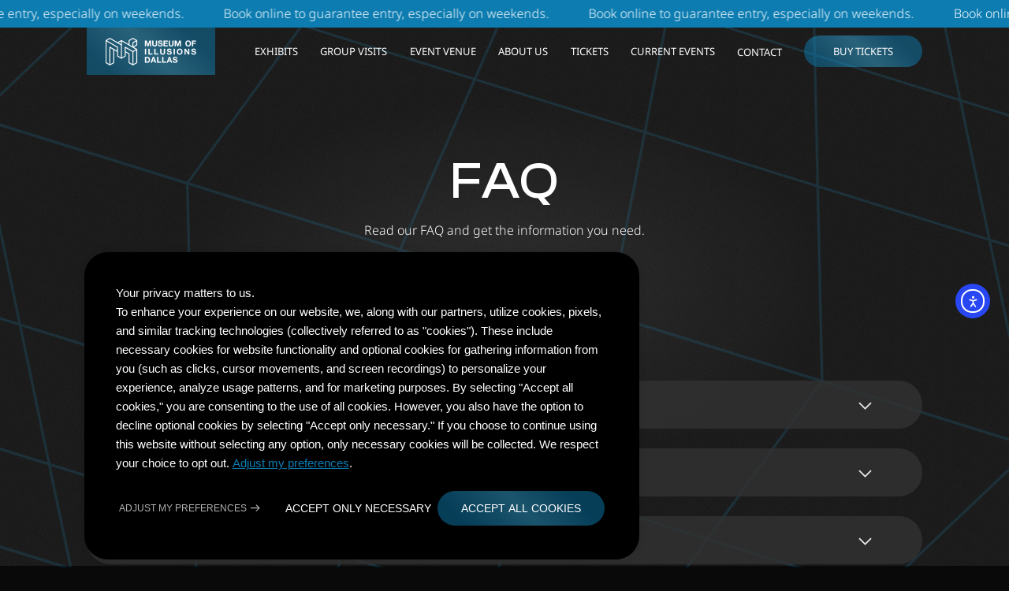

--- FILE ---
content_type: text/html; charset=UTF-8
request_url: https://moidallas.com/faq/
body_size: 29155
content:
<!DOCTYPE html>
<html lang="en-US" prefix="og: https://ogp.me/ns#" class="fill   cta-special">
<head>
<title>FAQ | Museum of Illusions Dallas</title>

  <!-- 1. META TAGS -->
  <meta charset="UTF-8">
  <meta http-equiv="X-UA-Compatible" content="IE=edge">
  <meta name="viewport" content="width=device-width, height=device-height, initial-scale=1, minimum-scale=1, maximum-scale=5, user-scalable=yes"/>
  
  <meta name="referrer" content="origin">
  <meta name="author" content="Degordian (http://www.degordian.com)">
  <meta name="facebook-domain-verification" content=""/>
  <link rel="pingback" href="https://moidallas.com/xmlrpc.php">

  <style>
    :root {
      --color-primary: #0C7CB1;
      --color-top-bar: #0C7CB1;
      --color-grid: #0C7CB1;
      --color-gradient-primary: 12, 124, 177;
      --color-gradient-secondary: 54, 167, 217;
      --opacity: .5;
    }
  </style>

  <!-- 3. CRITICAL CSS -->
  <style>.acf-block-preview .countdown .timer,.countdown .timer{-webkit-box-align:center;-ms-flex-align:center;-webkit-box-pack:center;-ms-flex-pack:center;align-items:center;display:-webkit-box;display:-ms-flexbox;display:flex;font-family:NotoSans-Regular;font-size:1rem;justify-content:center;margin:auto;-webkit-transition:font-size .4s cubic-bezier(.55,.085,.68,.53);transition:font-size .4s cubic-bezier(.55,.085,.68,.53)}@media(min-width:992px){.acf-block-preview .countdown .timer,.countdown .timer{font-size:2rem}}.acf-block-preview .countdown .time,.countdown .time{color:#fff;font-family:NotoSans-Regular;font-size:1rem;margin:0 4px;-webkit-transition:font-size .4s;transition:font-size .4s}.grid{background:#fff;height:100vh;left:0;pointer-events:none;position:fixed;top:-.125rem;width:100%;z-index:-1}.grid video{height:100%;left:0;-o-object-fit:cover;object-fit:cover;position:absolute;top:0;width:100%}.grid__bg,.grid__lines,.grid__overlay{height:100vh;left:0;position:absolute;top:0;width:100%}.grid__lines{stroke:var(--color-primary);-webkit-animation-duration:160s;animation-duration:160s;-webkit-animation-iteration-count:infinite;animation-iteration-count:infinite;-webkit-animation-name:gridAnimationMobile;animation-name:gridAnimationMobile;-webkit-animation-timing-function:linear;animation-timing-function:linear;-webkit-backface-visibility:hidden;backface-visibility:hidden;-o-object-fit:cover;object-fit:cover;opacity:1;-webkit-transform:scale(3);transform:scale(3);will-change:transform;z-index:3}@media(min-width:768px){.grid__lines{-webkit-animation-name:gridAnimation;animation-name:gridAnimation;-webkit-transform:scale(2.5);transform:scale(2.5)}}.grid__lines path{stroke-opacity:.2}.grid__overlay{background:transparent;z-index:2}@media(min-width:768px){.grid__overlay{background:url(/wp-content/themes/moi/static/images/noise.png) repeat 0 0;background-size:6.25rem}}.grid__bg{background:radial-gradient(32.07% 32.07% at 50% 50%,#181818 0,#040404 100%);opacity:.9;z-index:3}.sections-wrapper{position:relative;z-index:2}.top-bar{-webkit-box-align:center;-ms-flex-align:center;-webkit-box-pack:center;-ms-flex-pack:center;align-items:center;background:var(--color-top-bar);display:-webkit-box;display:-ms-flexbox;display:flex;height:2.1875rem;justify-content:center;overflow:hidden;pointer-events:auto;position:relative;text-align:center;white-space:nowrap;width:100%;z-index:9991}.top-bar.hide{display:none;max-height:0;visibility:hidden}.top-bar__item{-webkit-box-align:center;-ms-flex-align:center;align-items:center;-webkit-animation:marqueeInfinite3 10s linear infinite;animation:marqueeInfinite3 10s linear infinite;display:-webkit-inline-box;display:-ms-inline-flexbox;display:inline-flex;height:2.1875rem;position:relative}@media(min-width:768px){.top-bar__item{-webkit-animation:marqueeInfinite2 10s linear infinite;animation:marqueeInfinite2 10s linear infinite}}.top-bar p{margin-right:1.5625rem}@media(min-width:768px){.top-bar p{margin-right:3.125rem}}.top-bar a,.top-bar p,.top-bar span{color:#fff}header{-webkit-transition:-webkit-transform .6s;transition:-webkit-transform .6s;transition:transform .6s;transition:transform .6s,-webkit-transform .6s}header .nav-bar{-webkit-animation-direction:normal;animation-direction:normal;-webkit-animation-duration:.6s;animation-duration:.6s;-webkit-animation-fill-mode:forwards;animation-fill-mode:forwards;-webkit-animation-iteration-count:1;animation-iteration-count:1;-webkit-animation-name:headerAnimation;animation-name:headerAnimation}.is-exiting header,header .nav-bar{-webkit-transform:translate3d(0,-100%,0);transform:translate3d(0,-100%,0)}.is-exiting .sections-wrapper{-webkit-animation-direction:normal;animation-direction:normal;-webkit-animation-duration:.6s;animation-duration:.6s;-webkit-animation-fill-mode:forwards;animation-fill-mode:forwards;-webkit-animation-iteration-count:1;animation-iteration-count:1;-webkit-animation-name:fadeOut;animation-name:fadeOut}@media(max-width:991.98px){.grid__bg{-webkit-transform:scale(2);transform:scale(2)}}.grid__bg .special-event.grid__lines{fill:var(--color-grid);stroke:transparent!important;opacity:.15;-webkit-transform:scale(.5);transform:scale(.5)}@-webkit-keyframes fadeOut{0%{opacity:1}to{opacity:0}}@keyframes fadeOut{0%{opacity:1}to{opacity:0}}</style>
  <style>*{border:0;font-size:100%;margin:0;outline:none;padding:0;vertical-align:baseline}*,:after,:before{-webkit-box-sizing:border-box;box-sizing:border-box}html{-webkit-text-size-adjust:none;-webkit-font-smoothing:antialiased;-moz-osx-font-smoothing:grayscale;-webkit-overflow-scrolling:touch;-ms-overflow-style:none;line-height:1;overscroll-behavior-y:none;padding:env(safe-area-inset)}article,aside,details,figcaption,figure,footer,header,iframe,img,nav,picture,section,video{display:block}a,span{display:inline-block}img,video{height:auto;width:100%}a{color:inherit;pointer-events:auto}a,a:hover{text-decoration:none}li,ol,ul{list-style:none}input{background-color:transparent;border:none;border-radius:0;color:inherit}input,input:focus{-webkit-box-shadow:none;box-shadow:none}input:focus{border-color:initial;outline:none}button{background-color:transparent;color:inherit;cursor:pointer;font-family:inherit}@font-face{font-display:swap;font-family:NotoSans-Light;src:url(/wp-content/themes/moi/static/fonts/NotoSans-Light.woff2)}@font-face{font-display:swap;font-family:NotoSans-Regular;src:url(/wp-content/themes/moi/static/fonts/NotoSans-Regular.woff2)}@font-face{font-display:swap;font-family:NotoSans-Medium;src:url(/wp-content/themes/moi/static/fonts/NotoSans-Medium.woff2)}@font-face{font-display:swap;font-family:ClashDisplay-Medium;src:url(/wp-content/themes/moi/static/fonts/ClashDisplay-Medium.woff2)}html{background-color:#090909;height:100vh;overflow-x:hidden;overflow-y:scroll;scroll-behavior:smooth;width:100vw}html.overflow-hidden #moove_gdpr_cookie_info_bar{z-index:-1}html:has(.current-events-calendar__panel.is-open){position:fixed}html:has(.current-events-calendar__panel.is-open) #navigation{z-index:-1}html:has(.current-events-calendar__panel.is-open) .mobile-menu,html:has(.current-events-calendar__panel.is-open) .top-bar{display:none}@media(max-width:991.98px){html:has(#roller-checkout[style*="visibility: visible"]){pointer-events:auto!important;position:fixed}html:has(#roller-checkout[style*="visibility: visible"]) #navigation{z-index:-1}html:has(#roller-checkout[style*="visibility: visible"]) .mobile-menu,html:has(#roller-checkout[style*="visibility: visible"]) .top-bar{display:none}}body{-ms-touch-action:auto;touch-action:auto}@media(min-width:992px){body{overflow:visible}}body>img{height:0;width:0}main{opacity:0}.loaded main{opacity:1;-webkit-transition:opacity .4s;transition:opacity .4s}html{font-size:5vw}@media(min-width:340px){html{font-size:16px}}@media(min-width:1400px){html{font-size:1.11vw}}main{margin-top:3.75rem}.grecaptcha-badge{visibility:hidden}#wpadminbar{bottom:0;top:auto!important}body #pojo-a11y-toolbar .pojo-a11y-toolbar-link.pojo-a11y-toolbar-toggle-link{background-color:var(--color-primary)}body #moove_gdpr_cookie_info_bar{background:#000!important;border-radius:.375rem;max-height:100%!important;text-align:left!important}@media(min-width:1200px){body #moove_gdpr_cookie_info_bar{border-radius:1.875rem;width:55%}}body #moove_gdpr_cookie_info_bar .moove-gdpr-info-bar-container{padding:2.1875rem .9375rem!important;width:100%}@media(min-width:1200px){body #moove_gdpr_cookie_info_bar .moove-gdpr-info-bar-container{padding:2.5rem!important}}body #moove_gdpr_cookie_info_bar .moove-gdpr-info-bar-container .moove-gdpr-cookie-notice{margin-bottom:1.25rem!important}@media(max-width:991.98px){body #moove_gdpr_cookie_info_bar .moove-gdpr-info-bar-container .moove-gdpr-cookie-notice{max-height:4.375rem;overflow-y:scroll}}body #moove_gdpr_cookie_info_bar .moove-gdpr-info-bar-container .moove-gdpr-info-bar-content{-webkit-box-orient:vertical;-webkit-box-direction:normal;-webkit-box-align:start!important;-ms-flex-align:start!important;align-items:flex-start!important;-ms-flex-direction:column;flex-direction:column;gap:1.25rem}body #moove_gdpr_cookie_info_bar .moove-gdpr-info-bar-container .moove-gdpr-info-bar-content .moove-gdpr-button-holder{-webkit-box-pack:justify;-ms-flex-pack:justify;display:-webkit-box;display:-ms-flexbox;display:flex;-ms-flex-wrap:wrap;flex-wrap:wrap;gap:.625rem;justify-content:space-between;padding:0!important;width:100%}body #moove_gdpr_cookie_info_bar .moove-gdpr-info-bar-container .moove-gdpr-info-bar-content .moove-gdpr-button-holder .moove-gdpr-infobar-allow-all{-webkit-box-ordinal-group:3!important;-ms-flex-order:2!important;background:transparent!important;border:none!important;border-radius:4rem!important;-webkit-box-shadow:inset 0 0 0 .0625rem transparent!important;box-shadow:inset 0 0 0 .0625rem transparent!important;color:#fff!important;font-size:.625rem!important;min-height:2.75rem;min-width:6.25rem!important;order:2!important;overflow:hidden;position:relative;text-transform:uppercase!important;-webkit-transition:-webkit-transform .4s,-webkit-box-shadow .4s;transition:-webkit-transform .4s,-webkit-box-shadow .4s;transition:transform .4s,box-shadow .4s;transition:transform .4s,box-shadow .4s,-webkit-transform .4s,-webkit-box-shadow .4s}@media(min-width:768px){body #moove_gdpr_cookie_info_bar .moove-gdpr-info-bar-container .moove-gdpr-info-bar-content .moove-gdpr-button-holder .moove-gdpr-infobar-allow-all{border-radius:3.125rem!important;font-size:.875rem!important;min-width:10rem!important}}@media(max-width:767.98px){body #moove_gdpr_cookie_info_bar .moove-gdpr-info-bar-container .moove-gdpr-info-bar-content .moove-gdpr-button-holder .moove-gdpr-infobar-allow-all{min-height:0!important;min-width:0!important;padding:.5rem .625rem!important}}body #moove_gdpr_cookie_info_bar .moove-gdpr-info-bar-container .moove-gdpr-info-bar-content .moove-gdpr-button-holder .moove-gdpr-infobar-allow-all:after{background:linear-gradient(45.66deg,rgba(var(--color-gradient-primary),.5) 14.53%,rgba(var(--color-gradient-secondary),50%) 50.09%,rgba(var(--color-gradient-primary),.5) 80.91%);bottom:0;content:"";height:2.8125rem;left:0;opacity:1;position:absolute;-webkit-transition:opacity .4s,height .4s;transition:opacity .4s,height .4s;width:100%;z-index:-1}@media(hover:hover)and (pointer:fine){body #moove_gdpr_cookie_info_bar .moove-gdpr-info-bar-container .moove-gdpr-info-bar-content .moove-gdpr-button-holder .moove-gdpr-infobar-allow-all:hover{-webkit-box-shadow:inset 0 0 0 .0625rem #4e4d4d!important;box-shadow:inset 0 0 0 .0625rem #4e4d4d!important}body #moove_gdpr_cookie_info_bar .moove-gdpr-info-bar-container .moove-gdpr-info-bar-content .moove-gdpr-button-holder .moove-gdpr-infobar-allow-all:hover:after{height:0}}@media (-ms-high-contrast:active),(-ms-high-contrast:none){body #moove_gdpr_cookie_info_bar .moove-gdpr-info-bar-container .moove-gdpr-info-bar-content .moove-gdpr-button-holder .moove-gdpr-infobar-allow-all:hover{-webkit-box-shadow:inset 0 0 0 .0625rem #4e4d4d!important;box-shadow:inset 0 0 0 .0625rem #4e4d4d!important}body #moove_gdpr_cookie_info_bar .moove-gdpr-info-bar-container .moove-gdpr-info-bar-content .moove-gdpr-button-holder .moove-gdpr-infobar-allow-all:hover:after{height:0}}body #moove_gdpr_cookie_info_bar .moove-gdpr-info-bar-container .moove-gdpr-info-bar-content .moove-gdpr-button-holder .moove-gdpr-infobar-reject-btn{-webkit-box-ordinal-group:2!important;-ms-flex-order:1!important;background:transparent!important;border:none!important;color:#fff!important;font-size:.625rem!important;min-width:35%!important;order:1!important;padding:0!important;text-align:left!important;text-transform:uppercase!important;-webkit-transition:color .4s;transition:color .4s}@media(min-width:768px){body #moove_gdpr_cookie_info_bar .moove-gdpr-info-bar-container .moove-gdpr-info-bar-content .moove-gdpr-button-holder .moove-gdpr-infobar-reject-btn{font-size:.875rem!important;margin-left:auto!important;min-width:6.25rem!important}}body #moove_gdpr_cookie_info_bar .moove-gdpr-info-bar-container .moove-gdpr-info-bar-content .moove-gdpr-button-holder .moove-gdpr-infobar-reject-btn:hover{color:var(--color-primary)!important}body #moove_gdpr_cookie_info_bar .moove-gdpr-info-bar-container .moove-gdpr-info-bar-content .moove-gdpr-button-holder .moove-gdpr-infobar-settings-btn{-webkit-box-ordinal-group:1!important;-ms-flex-order:0!important;background:transparent!important;border:none!important;-webkit-box-shadow:0 0 0 transparent!important;box-shadow:0 0 0 transparent!important;color:#fff!important;font-size:.5625rem!important;min-width:6.25rem!important;order:0!important;padding:0!important;position:relative;text-align:left!important;text-transform:uppercase!important;width:100%!important}@media(min-width:768px){body #moove_gdpr_cookie_info_bar .moove-gdpr-info-bar-container .moove-gdpr-info-bar-content .moove-gdpr-button-holder .moove-gdpr-infobar-settings-btn{font-size:.75rem!important;max-width:unset!important;min-width:6.25rem!important;width:unset!important}}body #moove_gdpr_cookie_info_bar .moove-gdpr-info-bar-container .moove-gdpr-info-bar-content .moove-gdpr-button-holder .moove-gdpr-infobar-settings-btn:after{background-image:url(/wp-content/themes/moi/static/images/gdpr-arrow.svg);background-size:100%;content:"";height:1.125rem;position:absolute;top:50%;-webkit-transform:translateY(-50%) scale(-1)!important;transform:translateY(-50%) scale(-1)!important;-webkit-transition:right .4s;transition:right .4s;width:1.125rem}@media(min-width:768px){body #moove_gdpr_cookie_info_bar .moove-gdpr-info-bar-container .moove-gdpr-info-bar-content .moove-gdpr-button-holder .moove-gdpr-infobar-settings-btn:after{right:-1.25rem!important}}body #moove_gdpr_cookie_info_bar .moove-gdpr-info-bar-container .moove-gdpr-info-bar-content .moove-gdpr-button-holder .moove-gdpr-infobar-settings-btn:hover:after{right:1.5625rem!important}@media(min-width:768px){body #moove_gdpr_cookie_info_bar .moove-gdpr-info-bar-container .moove-gdpr-info-bar-content .moove-gdpr-button-holder .moove-gdpr-infobar-settings-btn:hover:after{right:-1.5625rem!important}}body #moove_gdpr_cookie_info_bar .moove-gdpr-info-bar-container .moove-gdpr-info-bar-content .moove-gdpr-button-holder .mgbutton:only-child{-webkit-box-ordinal-group:3!important;-ms-flex-order:2!important;background:transparent!important;border:none!important;border-radius:4rem!important;-webkit-box-shadow:inset 0 0 0 .0625rem transparent!important;box-shadow:inset 0 0 0 .0625rem transparent!important;color:#fff!important;font-size:.625rem!important;min-height:2.75rem;min-width:6.25rem!important;order:2!important;overflow:hidden;position:relative;text-transform:uppercase!important;-webkit-transition:-webkit-transform .4s,-webkit-box-shadow .4s;transition:-webkit-transform .4s,-webkit-box-shadow .4s;transition:transform .4s,box-shadow .4s;transition:transform .4s,box-shadow .4s,-webkit-transform .4s,-webkit-box-shadow .4s}@media(min-width:768px){body #moove_gdpr_cookie_info_bar .moove-gdpr-info-bar-container .moove-gdpr-info-bar-content .moove-gdpr-button-holder .mgbutton:only-child{border-radius:3.125rem!important;font-size:.875rem!important;min-width:10rem!important}}@media(max-width:767.98px){body #moove_gdpr_cookie_info_bar .moove-gdpr-info-bar-container .moove-gdpr-info-bar-content .moove-gdpr-button-holder .mgbutton:only-child{min-height:0!important;min-width:0!important;padding:.5rem 1.25rem!important}}body #moove_gdpr_cookie_info_bar .moove-gdpr-info-bar-container .moove-gdpr-info-bar-content .moove-gdpr-button-holder .mgbutton:only-child:after{background:linear-gradient(45.66deg,rgba(var(--color-gradient-primary),.5) 14.53%,rgba(var(--color-gradient-secondary),50%) 50.09%,rgba(var(--color-gradient-primary),.5) 80.91%);bottom:0;content:"";height:2.8125rem;left:0;opacity:1;position:absolute;-webkit-transition:opacity .4s,height .4s;transition:opacity .4s,height .4s;width:100%;z-index:-1}@media(hover:hover)and (pointer:fine){body #moove_gdpr_cookie_info_bar .moove-gdpr-info-bar-container .moove-gdpr-info-bar-content .moove-gdpr-button-holder .mgbutton:only-child:hover{-webkit-box-shadow:inset 0 0 0 .0625rem #4e4d4d!important;box-shadow:inset 0 0 0 .0625rem #4e4d4d!important}body #moove_gdpr_cookie_info_bar .moove-gdpr-info-bar-container .moove-gdpr-info-bar-content .moove-gdpr-button-holder .mgbutton:only-child:hover:after{height:0}}@media (-ms-high-contrast:active),(-ms-high-contrast:none){body #moove_gdpr_cookie_info_bar .moove-gdpr-info-bar-container .moove-gdpr-info-bar-content .moove-gdpr-button-holder .mgbutton:only-child:hover{-webkit-box-shadow:inset 0 0 0 .0625rem #4e4d4d!important;box-shadow:inset 0 0 0 .0625rem #4e4d4d!important}body #moove_gdpr_cookie_info_bar .moove-gdpr-info-bar-container .moove-gdpr-info-bar-content .moove-gdpr-button-holder .mgbutton:only-child:hover:after{height:0}}body #moove_gdpr_cookie_info_bar p,body #moove_gdpr_cookie_info_bar span{color:#fff!important;font-size:.75rem!important;line-height:1.61em!important}@media(min-width:1200px){body #moove_gdpr_cookie_info_bar p,body #moove_gdpr_cookie_info_bar span{font-size:.9375rem!important}}body #moove_gdpr_cookie_info_bar .change-settings-button,body #moove_gdpr_cookie_modal .moove-gdpr-modal-content .moove-gdpr-tab-main span.tab-title{color:var(--color-primary)!important}body #moove_gdpr_cookie_modal .moove-gdpr-modal-content .moove-gdpr-tab-main-content{background:transparent!important}body #moove_gdpr_cookie_modal .moove-gdpr-modal-content .moove-gdpr-modal-left-content #moove-gdpr-menu li button{border-radius:3.125rem!important}body #moove_gdpr_cookie_modal .moove-gdpr-modal-content .moove-gdpr-modal-left-content #moove-gdpr-menu li button .gdpr-nav-tab-title{color:var(--color-primary)!important;font-weight:400!important;text-transform:uppercase!important}body #moove_gdpr_cookie_modal .moove-gdpr-modal-content .moove-gdpr-modal-left-content #moove-gdpr-menu .menu-item-selected .gdpr-nav-tab-title{color:#fff!important}body #moove_gdpr_cookie_modal .moove-gdpr-modal-content .moove-gdpr-modal-left-content #moove-gdpr-menu li.menu-item-selected button{background:var(--color-primary)!important}body #moove_gdpr_cookie_modal .moove-gdpr-modal-content .moove-gdpr-modal-left-content{background:#000!important}@media(max-width:767.98px){body #moove_gdpr_cookie_modal .moove-gdpr-modal-content .moove-gdpr-modal-left-content{height:auto!important;padding:0!important}body #moove_gdpr_cookie_modal .moove-gdpr-modal-content .moove-gdpr-modal-left-content .moove-gdpr-company-logo-holder{display:none!important}}body #moove_gdpr_cookie_modal .moove-gdpr-modal-content .moove-gdpr-modal-right-content{background:#333!important}body #moove_gdpr_cookie_modal .moove-gdpr-modal-content .moove-gdpr-tab-main .moove-gdpr-tab-main-content p,body #moove_gdpr_cookie_modal .moove-gdpr-modal-content .moove-gdpr-tab-main .moove-gdpr-tab-main-content span.tab-title{color:#fff!important}body #moove_gdpr_cookie_modal .moove-gdpr-modal-content .moove-gdpr-modal-right-content .moove-gdpr-modal-footer-content{background:#333!important}body #moove_gdpr_cookie_modal .moove-gdpr-modal-content .moove-gdpr-modal-right-content .moove-gdpr-modal-footer-content:before{display:none!important}body #moove_gdpr_cookie_modal .moove-gdpr-modal-content .moove-gdpr-modal-right-content .moove-gdpr-modal-footer-content .mgbutton{background:transparent!important;border:none!important;border-radius:3.125rem!important;-webkit-box-shadow:inset 0 0 0 1px #fff!important;box-shadow:inset 0 0 0 1px #fff!important;color:#fff!important;font-weight:400!important;overflow:hidden!important;position:relative!important;text-transform:uppercase!important;-webkit-transition:-webkit-transform .4s,-webkit-box-shadow .4s!important;transition:-webkit-transform .4s,-webkit-box-shadow .4s!important;transition:transform .4s,box-shadow .4s!important;transition:transform .4s,box-shadow .4s,-webkit-transform .4s,-webkit-box-shadow .4s!important}body #moove_gdpr_cookie_modal .moove-gdpr-modal-content .moove-gdpr-modal-right-content .moove-gdpr-modal-footer-content .mgbutton:after{background:linear-gradient(45.66deg,rgba(var(--color-gradient-primary),.5) 14.53%,rgba(var(--color-gradient-secondary),50%) 50.09%,rgba(var(--color-gradient-primary),.5) 80.91%);bottom:0;content:"";height:0;left:0;opacity:0;position:absolute;-webkit-transition:opacity .4s,height .4s;transition:opacity .4s,height .4s;width:100%;z-index:-1}@media(hover:hover)and (pointer:fine){body #moove_gdpr_cookie_modal .moove-gdpr-modal-content .moove-gdpr-modal-right-content .moove-gdpr-modal-footer-content .mgbutton:hover{-webkit-box-shadow:inset 0 0 0 .0625rem transparent!important;box-shadow:inset 0 0 0 .0625rem transparent!important;color:#fff!important}body #moove_gdpr_cookie_modal .moove-gdpr-modal-content .moove-gdpr-modal-right-content .moove-gdpr-modal-footer-content .mgbutton:hover:after{height:3.75rem;opacity:1}}@media (-ms-high-contrast:active),(-ms-high-contrast:none){body #moove_gdpr_cookie_modal .moove-gdpr-modal-content .moove-gdpr-modal-right-content .moove-gdpr-modal-footer-content .mgbutton:hover{-webkit-box-shadow:inset 0 0 0 .0625rem transparent!important;box-shadow:inset 0 0 0 .0625rem transparent!important;color:#fff!important}body #moove_gdpr_cookie_modal .moove-gdpr-modal-content .moove-gdpr-modal-right-content .moove-gdpr-modal-footer-content .mgbutton:hover:after{height:3.75rem;opacity:1}}.moove-gdpr-tab-content{max-height:unset!important}#moove_gdpr_cookie_modal .moove-gdpr-modal-content{overflow-y:scroll!important}@media(max-width:991.98px){#moove_gdpr_cookie_modal .moove-gdpr-modal-content{height:90dvh!important;overflow-x:hidden}}@media(min-width:768px){#moove_gdpr_cookie_modal .moove-gdpr-modal-content.moove_gdpr_modal_theme_v1 .moove-gdpr-tab-main .moove-gdpr-tab-main-content{overflow-y:scroll!important}}.otgs-development-site-front-end,.wpml-ls-legacy-list-horizontal.wpml-ls-statics-footer{display:none!important}.wpml-ls-current-language{-webkit-box-ordinal-group:1!important;-ms-flex-order:0!important;opacity:1!important;order:0!important;-webkit-transform:translateZ(0)!important;transform:translateZ(0)!important}.wpml-ls-item:first-child{-webkit-box-ordinal-group:2;-ms-flex-order:1;order:1}.wpml-ls-item:nth-child(2){-webkit-box-ordinal-group:3;-ms-flex-order:2;order:2}.wpml-ls-item:nth-child(3){-webkit-box-ordinal-group:4;-ms-flex-order:3;order:3}.wprevpro_slideout_container .wprev_showdate_T6{font-size:.75rem}.wprevpro_slideout_container .wprev_preview_tcolor1_T6{font-size:.75rem!important}body.rtl .top-bar__item{-webkit-animation:marqueeInfinite3RTL 10s linear infinite;animation:marqueeInfinite3RTL 10s linear infinite}@media(min-width:768px){body.rtl .top-bar__item{-webkit-animation:marqueeInfinite2RTL 10s linear infinite;animation:marqueeInfinite2RTL 10s linear infinite}}body.rtl .navigation .nav-bar__right .lang{margin-left:1.25rem;margin-right:0}@media(min-width:768px){body.rtl .navigation .nav-bar__right .lang{margin-left:0;margin-right:1.25rem}}body.rtl .navigation .nav-bar__left .logo{margin-left:3.125rem;margin-right:auto}body.rtl .hero__bottom .scroll-down span,body.rtl .hero__bottom .scroll-next-btn span{margin-left:0;margin-right:1.125rem;text-transform:uppercase}body.rtl .cta .marquee h2{-webkit-animation:marqueeInfiniteRTL 30s linear infinite;animation:marqueeInfiniteRTL 30s linear infinite}body.rtl .cta .marquee--reverse h2{animation-direction:reverse}@media(min-width:992px){body.rtl .category__col .image{-webkit-transform:rotate3d(1,1,1,-5deg) translate3d(6.25rem,-1.875rem,0);transform:rotate3d(1,1,1,-5deg) translate3d(6.25rem,-1.875rem,0)}body.rtl .category__col--right .image{-webkit-transform:rotate3d(1,1,1,10deg) translate3d(-6.25rem,-1.875rem,0);transform:rotate3d(1,1,1,10deg) translate3d(-6.25rem,-1.875rem,0)}body.rtl .promo__right .image{-webkit-transform:rotate3d(1,1,1,5deg) translate3d(-12.5rem,-6.25rem,0);transform:rotate3d(1,1,1,5deg) translate3d(-12.5rem,-6.25rem,0)}body.rtl .promo--reverse .promo__right .image{-webkit-transform:rotate3d(1,1,1,5deg) translate3d(12.5rem,-6.25rem,0);transform:rotate3d(1,1,1,5deg) translate3d(12.5rem,-6.25rem,0)}body.rtl .video-promo__left{padding-left:4.375rem;padding-right:0}}@media(min-width:1350px){body.rtl .video-promo__left{padding-left:9.375rem;padding-right:0}}@media(min-width:992px){body.rtl .video-promo--reverse .video-promo__left{padding-left:0;padding-right:4.375rem}}@media(min-width:1350px){body.rtl .video-promo--reverse .video-promo__left{padding-left:0;padding-right:9.375rem}}body.rtl .intro .col--0 .image-holder{-webkit-transform:rotate(-10deg) translate3d(-2.5rem,0,0);transform:rotate(-10deg) translate3d(-2.5rem,0,0)}@media(min-width:768px){body.rtl .intro .col--0 .image-holder{-webkit-transform:rotate(-10deg) translate3d(0,-5.625rem,0);transform:rotate(-10deg) translate3d(0,-5.625rem,0)}}@media(min-width:992px){body.rtl .intro .col--0 .image-holder{-webkit-transform:rotate(-10deg) translate3d(2.5rem,-5.625rem,0);transform:rotate(-10deg) translate3d(2.5rem,-5.625rem,0)}}body.rtl .intro .col--1{margin-left:0}@media(min-width:768px){body.rtl .intro .col--1{margin:unset;margin-right:auto}}body.rtl .intro .col--1 .image-holder{-webkit-transform:rotate(10deg) translate3d(-3.125rem,7.5rem,0);transform:rotate(10deg) translate3d(-3.125rem,7.5rem,0)}@media(min-width:768px){body.rtl .intro .col--1 .image-holder{-webkit-transform:rotate(10deg) translate3d(2.5rem,-1.875rem,0);transform:rotate(10deg) translate3d(2.5rem,-1.875rem,0)}}@media(min-width:992px){body.rtl .intro .col--1 .image-holder{-webkit-transform:rotate(10deg) translate3d(-4.375rem,-6.25rem,0);transform:rotate(10deg) translate3d(-4.375rem,-6.25rem,0)}}@media(min-width:1350px){body.rtl .intro .col--1 .image-holder{-webkit-transform:rotate(10deg) translate3d(-4.375rem,-5rem,0);transform:rotate(10deg) translate3d(-4.375rem,-5rem,0)}}body.rtl .intro .col--1 .mw{margin-right:auto}body.rtl .intro .col--2 .image-holder{-webkit-transform:rotate(-10deg) translate3d(.625rem,5rem,0);transform:rotate(-10deg) translate3d(.625rem,5rem,0)}@media(min-width:768px){body.rtl .intro .col--2 .image-holder{-webkit-transform:rotate(-10deg) translate3d(-1.25rem,-5rem,0);transform:rotate(-10deg) translate3d(-1.25rem,-5rem,0)}}@media(min-width:992px){body.rtl .intro .col--2 .image-holder{-webkit-transform:rotate(-10deg) translate3d(-1.25rem,-7.5rem,0);transform:rotate(-10deg) translate3d(-1.25rem,-7.5rem,0)}}@media(min-width:1350px){body.rtl .intro .col--2 .image-holder{-webkit-transform:rotate(-10deg) translate3d(-1.25rem,.625rem,0);transform:rotate(-10deg) translate3d(-1.25rem,.625rem,0)}}body.rtl .intro .col--3{margin-left:unset;margin-right:auto}body.rtl .intro .col--3 .image-holder{-webkit-transform:rotate(10deg) translate3d(-1.25rem,8.75rem,0);transform:rotate(10deg) translate3d(-1.25rem,8.75rem,0)}@media(min-width:768px){body.rtl .intro .col--3 .image-holder{-webkit-transform:rotate(10deg) translate3d(3.75rem,-8.125rem,0);transform:rotate(10deg) translate3d(3.75rem,-8.125rem,0)}}@media(min-width:992px){body.rtl .intro .col--3 .image-holder{-webkit-transform:rotate(15deg) translate3d(-3.75rem,-16.25rem,0);transform:rotate(15deg) translate3d(-3.75rem,-16.25rem,0)}}@media(min-width:1350px){body.rtl .intro .col--3 .image-holder{-webkit-transform:rotate(15deg) translate3d(-3.75rem,-3.75rem,0);transform:rotate(15deg) translate3d(-3.75rem,-3.75rem,0)}}body.rtl .intro .marquee-overlay{left:auto;mix-blend-mode:difference;position:sticky;top:50%;-webkit-transform:translate3d(-100%,0,0);transform:translate3d(-100%,0,0);white-space:nowrap;z-index:4}body.rtl .vertical-slider__controls button.swiper-prev{-webkit-transform:none;transform:none}body.rtl .vertical-slider__controls button.swiper-next{-webkit-transform:scaleX(-1);transform:scaleX(-1)}body.rtl .event-plan__right{left:auto;right:15rem}@media(min-width:768px){body.rtl .event-plan__right{right:auto}}body.rtl .event-plan__right .image1{-webkit-transform:translate3d(1.25rem,6.25rem,0) rotate(-3deg);transform:translate3d(1.25rem,6.25rem,0) rotate(-3deg)}@media(min-width:768px){body.rtl .event-plan__right .image1{-webkit-transform:translate3d(30%,5%,0) rotate(-6deg);transform:translate3d(30%,5%,0) rotate(-6deg)}}body.rtl .event-plan__right .image2{-webkit-transform:translate3d(.625rem,8.125rem,0) rotate(9deg);transform:translate3d(.625rem,8.125rem,0) rotate(9deg)}@media(min-width:768px){body.rtl .event-plan__right .image2{-webkit-transform:translate3d(-20%,-5%,0) rotate(-4deg);transform:translate3d(-20%,-5%,0) rotate(-4deg)}}body.rtl .event-plan__right .image3{-webkit-transform:translate3d(1.25rem,10rem,0) rotate(10deg);transform:translate3d(1.25rem,10rem,0) rotate(10deg)}@media(min-width:768px){body.rtl .event-plan__right .image3{-webkit-transform:translate3d(-5%,0,0) rotate(10deg);transform:translate3d(-5%,0,0) rotate(10deg)}}body.rtl .wpcf7-acceptance label .checkbox{margin-left:.9375rem!important;margin-right:0}body.rtl .button-next-month,body.rtl .button-previous-month{-webkit-transform:scaleX(-1);transform:scaleX(-1)}@media(min-width:992px){body.rtl .event-card__col p,body.rtl .exhibit-card .birthday-card__col p,body.rtl .group-card__col p{margin-left:0;margin-right:3.75rem}}body.rtl .current-event-card__content .event-dates .city .icon,body.rtl .current-event-card__content .event-dates .date .icon,body.rtl .current-event-card__content .event-dates .time .icon,body.rtl .current-events-cover .event-dates .city .icon,body.rtl .current-events-cover .event-dates .date .icon,body.rtl .current-events-cover .event-dates .time .icon{margin-left:.9375rem;margin-right:0}body.rtl .about-intro__right{left:auto;right:15rem}@media(min-width:768px){body.rtl .about-intro__right{right:auto}}body.rtl .about-intro__right .image1{-webkit-transform:translate3d(1.25rem,6.25rem,0) rotate(-3deg);transform:translate3d(1.25rem,6.25rem,0) rotate(-3deg)}@media(min-width:768px){body.rtl .about-intro__right .image1{-webkit-transform:translate3d(30%,5%,0) rotate(-6deg);transform:translate3d(30%,5%,0) rotate(-6deg)}}body.rtl .about-intro__right .image2{-webkit-transform:translate3d(.625rem,8.125rem,0) rotate(9deg);transform:translate3d(.625rem,8.125rem,0) rotate(9deg)}@media(min-width:768px){body.rtl .about-intro__right .image2{-webkit-transform:translate3d(-20%,-5%,0) rotate(-4deg);transform:translate3d(-20%,-5%,0) rotate(-4deg)}}body.rtl .about-intro__right .image3{-webkit-transform:translate3d(1.25rem,10rem,0) rotate(10deg);transform:translate3d(1.25rem,10rem,0) rotate(10deg)}@media(min-width:768px){body.rtl .about-intro__right .image3{-webkit-transform:translate3d(-5%,0,0) rotate(10deg);transform:translate3d(-5%,0,0) rotate(10deg)}}body.rtl .media-block .mw-image{margin-left:0;margin-right:-5.625rem}body.rtl .reviews__controls button.swiper-prev{margin-left:1.25rem;margin-right:0;-webkit-transform:scaleX(1);transform:scaleX(1)}body.rtl .reviews__controls button.swiper-next{-webkit-transform:scaleX(-1);transform:scaleX(-1)}body.rtl .accessibility__title .icon-holder,body.rtl .contact__title .icon-holder,body.rtl .covid__title .icon-holder,body.rtl .location__title .icon-holder,body.rtl .tickets__title .icon-holder{margin-left:1.25rem;margin-right:0}@media(min-width:768px){body.rtl .accessibility__title .icon-holder,body.rtl .contact__title .icon-holder,body.rtl .covid__title .icon-holder,body.rtl .location__title .icon-holder,body.rtl .tickets__title .icon-holder{margin-left:1.875rem;margin-right:0}}body.rtl .tickets__col.col-info .icon-holder{margin-left:1.25rem;margin-right:0}body.rtl .covid__col ul li{padding-left:0;padding-right:1.25rem}body.rtl .covid__col ul li:before{left:auto;right:0}@media(min-width:992px){body.rtl .footer .footer-menu__left{border-left:.0625rem solid #333;border-right:none}}body.rtl .footer .footer-menu__left .social li{margin-left:2.5rem;margin-right:0}@media(min-width:992px){body.rtl .footer .footer-menu__right{padding-left:0;padding-right:3.75rem}}body.rtl .footer .footer-menu__right .social li{margin-left:2.5rem;margin-right:0}@media(min-width:768px){body.rtl .footer .footer-copyright__right li{margin-left:0;margin-right:1.5625rem}body.rtl .footer .footer-copyright__right li a .icon{margin-left:0;margin-right:.3125rem}}body.rtl .footer .footer-copyright .degordian .icon{margin-left:0;margin-right:.3125rem}.checkbox-gdpr{-webkit-box-pack:left!important;-ms-flex-pack:left!important;-webkit-box-align:center!important;-ms-flex-align:center!important;align-items:center!important;display:-webkit-box;display:-ms-flexbox;display:flex;gap:.9375rem;justify-content:left!important;margin-bottom:3.75rem}.checkbox-gdpr .wpcf7-not-valid-tip{padding:.625rem 0!important}.checkbox-gdpr .checkbox-field,.checkbox-gdpr .wpcf7-acceptance{-webkit-box-align:start;-ms-flex-align:start;align-items:flex-start;display:-webkit-box;display:-ms-flexbox;display:flex;gap:.625rem;margin-bottom:0!important;position:relative;text-align:left}.checkbox-gdpr .checkbox-field .checkbox,.checkbox-gdpr .checkbox-field .radio,.checkbox-gdpr .checkbox-field input,.checkbox-gdpr .wpcf7-acceptance .checkbox,.checkbox-gdpr .wpcf7-acceptance .radio,.checkbox-gdpr .wpcf7-acceptance input{-webkit-box-flex:0;-ms-flex:0 0 1.25rem;flex:0 0 1.25rem;height:1.25rem;width:1.25rem}.checkbox-gdpr .checkbox-field .checkbox,.checkbox-gdpr .wpcf7-acceptance .checkbox{background-color:transparent;border:.0625rem solid #fff;border-radius:.1875rem;cursor:pointer;display:block;position:relative;-webkit-transition:.4s;transition:.4s;will-change:transform}.checkbox-gdpr .checkbox-field .checkbox .icon,.checkbox-gdpr .checkbox-field .checkbox:after,.checkbox-gdpr .wpcf7-acceptance .checkbox .icon,.checkbox-gdpr .wpcf7-acceptance .checkbox:after{height:.625rem;left:50%;opacity:0;pointer-events:none;position:absolute;top:50%;-webkit-transform:translate(-50%,-50%);transform:translate(-50%,-50%);-webkit-transition:.4s;transition:.4s;width:.875rem}.checkbox-gdpr .checkbox-field .checkbox:active,.checkbox-gdpr .wpcf7-acceptance .checkbox:active{-webkit-transform:scale(.9) translateZ(0);transform:scale(.9) translateZ(0);-webkit-transition:.15s;transition:.15s}.checkbox-gdpr .checkbox-field .radio,.checkbox-gdpr .wpcf7-acceptance .radio{background-color:transparent;border:.0625rem solid #fff;border-radius:50%;cursor:pointer;display:block;position:relative;-webkit-transition:.4s;transition:.4s;will-change:transform}.checkbox-gdpr .checkbox-field .radio:after,.checkbox-gdpr .wpcf7-acceptance .radio:after{border-radius:50%;content:"";height:50%;left:50%;opacity:0;pointer-events:none;position:absolute;top:50%;-webkit-transform:translate(-50%,-50%);transform:translate(-50%,-50%);-webkit-transition:.4s;transition:.4s;width:50%}.checkbox-gdpr .checkbox-field .wpcf7-list-item-label,.checkbox-gdpr .checkbox-field__text,.checkbox-gdpr .wpcf7-acceptance .wpcf7-list-item-label,.checkbox-gdpr .wpcf7-acceptance__text{font-size:.75rem;line-height:1.5;width:100%}@media(min-width:768px){.checkbox-gdpr .checkbox-field .wpcf7-list-item-label,.checkbox-gdpr .checkbox-field__text,.checkbox-gdpr .wpcf7-acceptance .wpcf7-list-item-label,.checkbox-gdpr .wpcf7-acceptance__text{font-size:.875rem}}@media(hover:hover)and (pointer:fine){.checkbox-gdpr .checkbox-field:hover .checkbox,.checkbox-gdpr .checkbox-field:hover .radio,.checkbox-gdpr .wpcf7-acceptance:hover .checkbox,.checkbox-gdpr .wpcf7-acceptance:hover .radio{-webkit-box-shadow:0 0 .625rem var(--color-primary)!important;box-shadow:0 0 .625rem var(--color-primary)!important}}@media (-ms-high-contrast:active),(-ms-high-contrast:none){.checkbox-gdpr .checkbox-field:hover .checkbox,.checkbox-gdpr .checkbox-field:hover .radio,.checkbox-gdpr .wpcf7-acceptance:hover .checkbox,.checkbox-gdpr .wpcf7-acceptance:hover .radio{-webkit-box-shadow:0 0 .625rem var(--color-primary)!important;box-shadow:0 0 .625rem var(--color-primary)!important}}.checkbox-gdpr .checkbox-field.vertically-centered,.checkbox-gdpr .wpcf7-acceptance.vertically-centered{-webkit-box-align:center;-ms-flex-align:center;align-items:center}.checkbox-gdpr .checkbox-field.vertically-centered .checkbox,.checkbox-gdpr .wpcf7-acceptance.vertically-centered .checkbox{margin-top:0}.checkbox-gdpr .checkbox-field input,.checkbox-gdpr .wpcf7-acceptance input{left:0;opacity:0;pointer-events:none;position:absolute;top:0;z-index:-2}.checkbox-gdpr .checkbox-field input:checked+.checkbox,.checkbox-gdpr .checkbox-field input:checked+.radio,.checkbox-gdpr .wpcf7-acceptance input:checked+.checkbox,.checkbox-gdpr .wpcf7-acceptance input:checked+.radio{border-color:var(--color-primary)!important}.checkbox-gdpr .checkbox-field input:checked+.checkbox:after,.checkbox-gdpr .checkbox-field input:checked+.radio:after,.checkbox-gdpr .wpcf7-acceptance input:checked+.checkbox:after,.checkbox-gdpr .wpcf7-acceptance input:checked+.radio:after{background:var(--color-primary)!important;opacity:1}.checkbox-gdpr .checkbox-field input:checked+.checkbox .icon,.checkbox-gdpr .checkbox-field input:checked+.radio .icon,.checkbox-gdpr .wpcf7-acceptance input:checked+.checkbox .icon,.checkbox-gdpr .wpcf7-acceptance input:checked+.radio .icon{opacity:1}.checkbox-gdpr .wpcf7-checkbox.wpcf7-not-valid .checkbox,.checkbox-gdpr .wpcf7-checkbox.wpcf7-not-valid .radio,.checkbox-gdpr .wpcf7-radio.wpcf7-not-valid .checkbox,.checkbox-gdpr .wpcf7-radio.wpcf7-not-valid .radio{border-color:red}.checkbox-gdpr .wpcf7-checkbox:not(.wpcf7-multiple-checkbox)+.wpcf7-not-valid-tip,.checkbox-gdpr .wpcf7-radio:not(.wpcf7-multiple-checkbox)+.wpcf7-not-valid-tip{left:2.625rem;margin-top:.1875rem}@media(min-width:768px){.checkbox-gdpr .wpcf7-checkbox:not(.wpcf7-multiple-checkbox)+.wpcf7-not-valid-tip,.checkbox-gdpr .wpcf7-radio:not(.wpcf7-multiple-checkbox)+.wpcf7-not-valid-tip{left:2.9375rem}}.wprevpro_slideout_container_style{display:block}.ea11y-hide-widget-modal .ea11y-hide-widget-modal-body-radio{color:#515962!important}html{color:#000;font-family:NotoSans-Light,"sans-serif";font-weight:300}.h1,.h2,.h3,.h4,.h5,.h6,h1,h2,h3,h4,h5,h6{color:currentColor;font-family:ClashDisplay-Medium,"sans-serif";font-weight:400}p{font-size:.8125rem;line-height:1.53}@media(min-width:768px){p{font-size:1rem;line-height:1.37}}p a{display:inline}p strong{font-family:NotoSans-Regular}.h1,.h1 *,h1,h1 *{font-size:3rem;line-height:.91}@media(min-width:768px){.h1,.h1 *,h1,h1 *{font-size:5.5rem;line-height:1}}@media(min-width:1200px){.h1,.h1 *,h1,h1 *{font-size:6.75rem}}.h2,.h2 *,h2,h2 *{font-size:2.5rem;line-height:1.07}@media(min-width:768px){.h2,.h2 *,h2,h2 *{font-size:5rem;line-height:.95}}@media(min-width:1200px){.h2,.h2 *,h2,h2 *{font-size:5.625rem}}.h3,.h3 *,h3,h3 *{font-size:2rem;line-height:1.06}@media(min-width:768px){.h3,.h3 *,h3,h3 *{font-size:3rem;line-height:.97}}@media(min-width:1200px){.h3,.h3 *,h3,h3 *{font-size:4rem}}.h4,.h4 *,h4,h4 *{font-size:1.625rem;line-height:1.15}@media(min-width:768px){.h4,.h4 *,h4,h4 *{font-size:2.25rem;line-height:1.08}}@media(min-width:1200px){.h4,.h4 *,h4,h4 *{font-size:3rem}}.h5,.h5 *,h5,h5 *{font-size:1.375rem;line-height:1.22}@media(min-width:768px){.h5,.h5 *,h5,h5 *{font-size:2rem;line-height:1.1}}@media(min-width:1200px){.h5,.h5 *,h5,h5 *{font-size:2.5rem}}.h6,.h6 *,h6,h6 *{font-size:1.125rem;line-height:1.2}@media(min-width:768px){.h6,.h6 *,h6,h6 *{font-size:1.375rem}}@media(min-width:1200px){.h6,.h6 *,h6,h6 *{font-size:1.5rem}}.sub,.sub *{font-family:NotoSans-Light;font-size:1rem;text-transform:uppercase}@media(min-width:992px){.sub,.sub *{font-size:1.3125rem}}.sub-small,.sub-small *{font-family:NotoSans-Light;font-size:.8125rem;letter-spacing:.03125rem;line-height:1.5;text-transform:uppercase}@media(min-width:992px){.sub-small,.sub-small *{font-size:.875rem}}.small,.small *{font-size:.8125rem;line-height:1.61}@media(min-width:768px){.small,.small *{font-size:.875rem;line-height:1.5}}.tiny,.tiny *{font-size:.8125rem}.display-4,.display-4 *{font-size:10vw}@media(min-width:768px){.display-4,.display-4 *{font-size:3.75rem}}@media(min-width:1200px){.display-4,.display-4 *{font-size:5.375rem}}.mw{display:block;overflow:hidden;position:relative;width:100%}.mw:before{content:"";display:block;padding-bottom:56.25%}.mw>canvas,.mw>iframe,.mw>img,.mw>video{bottom:-9999px;height:100%;left:-9999px;margin:auto;max-width:none;min-width:100%;position:absolute;right:-9999px;top:-9999px;width:auto}.mw>img,.mw>video{-o-object-fit:cover;object-fit:cover}iframe[data-src],img[data-src],video[data-src]{-webkit-transition:visibility .2s;transition:visibility .2s;visibility:hidden}iframe[data-src][data-ll-status=loaded],img[data-src][data-ll-status=loaded],video[data-src][data-ll-status=loaded]{visibility:visible}#sb_instagram{color:#fff!important;padding:0 1.25rem!important}@media(min-width:567px){#sb_instagram{padding:0 3.75rem!important}}@media(min-width:768px){#sb_instagram{padding:0 5rem!important}}@media(min-width:992px){#sb_instagram{padding:0 7.5rem!important}}#sb_instagram .sbi-header{font-family:ClashDisplay-Medium!important}#sb_instagram .sbi_follow_btn a{-webkit-box-align:center;-ms-flex-align:center;-webkit-box-pack:center;-ms-flex-pack:center;align-items:center;background-color:transparent!important;border-radius:3.125rem!important;-webkit-box-shadow:inset 0 0 0 .0625rem #4e4d4d!important;box-shadow:inset 0 0 0 .0625rem #4e4d4d!important;color:#fff;display:-webkit-inline-box!important;display:-ms-inline-flexbox!important;display:inline-flex!important;font-family:NotoSans-Medium!important;font-size:.875rem;height:2.5rem;justify-content:center;line-height:1.57;min-width:9.375rem!important;overflow:hidden;padding:0 1.875rem;pointer-events:auto!important;position:relative;text-transform:uppercase;-webkit-transition:-webkit-transform .4s,-webkit-box-shadow .4s;transition:-webkit-transform .4s,-webkit-box-shadow .4s;transition:transform .4s,box-shadow .4s;transition:transform .4s,box-shadow .4s,-webkit-transform .4s,-webkit-box-shadow .4s;white-space:nowrap;z-index:10}@media(min-width:768px){#sb_instagram .sbi_follow_btn a{height:3.125rem}}#sb_instagram .sbi_follow_btn a:after{background:linear-gradient(45.66deg,rgba(var(--color-gradient-primary),.5) 14.53%,rgba(var(--color-gradient-secondary),50%) 50.09%,rgba(var(--color-gradient-primary),.5) 80.91%);bottom:0;content:"";height:0;left:0;opacity:0;position:absolute;-webkit-transition:opacity .4s,height .4s;transition:opacity .4s,height .4s;width:100%;z-index:-1}#sb_instagram .sbi_follow_btn a:hover{-webkit-box-shadow:inset 0 0 0 .0625rem transparent;box-shadow:inset 0 0 0 .0625rem transparent}#sb_instagram .sbi_follow_btn a:hover:after{height:3.125rem;opacity:1}#sb_instagram .sbi-owl-nav{display:none!important}@media(min-width:768px){#sb_instagram .sbi-owl-nav{display:block!important}}#sb_instagram .sbi-owl-nav .sbi-owl-prev{left:-5%}#sb_instagram .sbi-owl-nav .sbi-owl-next{right:-5%}.c{margin:0 auto;max-width:calc(100% - 2.5rem);width:100%}.c--l,.c--r{max-width:calc(100% - 1.25rem)}@media(min-width:567px){.c{max-width:calc(100% - 4rem)}.c--l,.c--r{max-width:calc(100% - 2rem)}}@media(min-width:768px){.c{max-width:calc(100% - 5.625rem)}.c--l,.c--r{max-width:calc(100% - 2.8125rem)}}@media(min-width:1200px){.c{max-width:calc(100% - 13.75rem)}.c--l,.c--r{max-width:calc(100% - 6.875rem)}.c--w{max-width:calc(100% - 6.25rem)}}@media(min-width:1400px){.c{max-width:83.3333333333vw}.c--l,.c--r{max-width:calc(50% + 41.66667vw)}.c--w{max-width:91.6666666667vw}}.c--l{margin-right:0}.c--r{margin-left:0}html:has(#ea11y-widget-hide-images-styles) .image__element,html:has(#ea11y-widget-hide-images-styles) .image__wrap{display:none!important}html:has(#ea11y-widget-pause-animations-styles) .nav-bar,html:has(#ea11y-widget-pause-animations-styles) .navigation.scrolled{opacity:1;pointer-events:all;visibility:visible}html:has(#ea11y-widget-pause-animations-styles) .category .category__col .image,html:has(#ea11y-widget-pause-animations-styles) .category__col,html:has(#ea11y-widget-pause-animations-styles) .image__element,html:has(#ea11y-widget-pause-animations-styles) .image__wrap,html:has(#ea11y-widget-pause-animations-styles) .nav-bar,html:has(#ea11y-widget-pause-animations-styles) .promo .promo__left,html:has(#ea11y-widget-pause-animations-styles) .promo .promo__left .image,html:has(#ea11y-widget-pause-animations-styles) .promo .promo__right,html:has(#ea11y-widget-pause-animations-styles) .promo .promo__right .image,html:has(#ea11y-widget-pause-animations-styles) .video-promo .video-promo__left,html:has(#ea11y-widget-pause-animations-styles) .video-promo .video-promo__right{-webkit-transform:translateZ(0)!important;transform:translateZ(0)!important}html:has(#ea11y-widget-pause-animations-styles) .benefits *,html:has(#ea11y-widget-pause-animations-styles) .event-cover *,html:has(#ea11y-widget-pause-animations-styles) .exhibit-card__col *,html:has(#ea11y-widget-pause-animations-styles) .intro *,html:has(#ea11y-widget-pause-animations-styles) .video-promo *{opacity:1!important;-webkit-transform:none!important;transform:none!important}html:has(#ea11y-widget-pause-animations-styles) .group-visits .group-card__col .image-holder{-webkit-transform:translateZ(0)!important;transform:translateZ(0)!important}html:has(#ea11y-widget-pause-animations-styles) .intro .marquee-overlay{position:static!important}html:has(#ea11y-widget-bigger-text-styles){overflow-x:auto!important;width:-webkit-max-content;width:-moz-max-content;width:max-content}html:has(#ea11y-widget-bigger-text-styles) .navigation .nav-bar__left .logo{min-width:11.25rem}html:has(#ea11y-widget-contrast-styles) #navigation .nav-bar .logo{background-color:rgba(0,0,0,.4)!important}html:has(#ea11y-widget-contrast-styles) #navigation .nav-bar .logo img{background-color:transparent!important}html:has(#ea11y-widget-contrast-styles) .footer #footer-menu .logo a{background-color:rgba(0,0,0,.4)!important}html:has(#ea11y-widget-contrast-styles) .footer #footer-menu .logo a img{background-color:transparent!important}html:has(#ea11y-widget-contrast-styles) .footer #footer-menu .social .icon,html:has(#ea11y-widget-contrast-styles) .footer #footer-menu .social g,html:has(#ea11y-widget-contrast-styles) .footer #footer-menu .social path{background-color:rgba(0,0,0,.4)!important}html:has(#ea11y-widget-contrast-styles) #logo-marquee .logo-marquee__brand ul li{background-color:rgba(0,0,0,.4)!important}html:has(#ea11y-widget-contrast-styles) #logo-marquee .logo-marquee__brand ul li svg{background-color:transparent!important}html:has(#ea11y-widget-contrast-styles) .submenu__trigger circle{fill:#000!important}html:has(#ea11y-widget-pause-animations-styles) .hero a,html:has(#ea11y-widget-pause-animations-styles) .hero p,html:has(#ea11y-widget-pause-animations-styles) .hero span{opacity:1!important}html:has(#ea11y-widget-pause-animations-styles) .cover h1{opacity:1!important;-webkit-transform:rotate(0)!important;transform:rotate(0)!important}html:has(#ea11y-widget-pause-animations-styles) .cover .desc,html:has(#ea11y-widget-pause-animations-styles) .cover a,html:has(#ea11y-widget-pause-animations-styles) .cover span{opacity:1!important;-webkit-transform:rotate(0)!important;transform:rotate(0)!important}html:has(#ea11y-widget-pause-animations-styles) .event-plan{padding-bottom:23.75rem}html:has(#ea11y-widget-pause-animations-styles) .event-plan__right li{-webkit-transform:translateZ(0)!important;transform:translateZ(0)!important}html:has(#ea11y-widget-pause-animations-styles) .current-events-cover .event-dates{-webkit-transform:rotate(0)!important;transform:rotate(0)!important}html:has(#ea11y-widget-pause-animations-styles) .current-events-cover .event-dates .date span,html:has(#ea11y-widget-pause-animations-styles) .current-events-cover .event-dates .time span{opacity:1!important;-webkit-transform:rotate(0)!important;transform:rotate(0)!important}html:has(#ea11y-widget-pause-animations-styles) .current-events-cover h1 span{opacity:1!important;-webkit-transform:rotate(0)!important;transform:rotate(0)!important}html:has(#ea11y-widget-pause-animations-styles) .cta,html:has(#ea11y-widget-pause-animations-styles) .cta--light{opacity:1!important}html:has(#ea11y-widget-highlight-links-styles) .btn,html:has(#ea11y-widget-highlight-links-styles) .vnt-btn{background:#ff0!important;border:2px solid transparent!important;border-radius:4px!important;-webkit-box-shadow:0 0 0 1px #000!important;box-shadow:0 0 0 1px #000!important;color:#000!important;padding:10px!important}html:has(#ea11y-widget-highlight-links-styles) .footer-menu__right .footer-3 li:last-child a{line-height:3rem!important}html:has(#ea11y-widget-highlight-links-styles) .navigation .nav-bar__right .lang:not(.show) ul{overflow:visible!important}html:has(#ea11y-widget-highlight-links-styles) .navigation .nav-bar__right .lang:not(.show) ul li{display:none}html:has(#ea11y-widget-highlight-links-styles) .navigation .nav-bar__right .lang:not(.show) ul li.wpml-ls-current-language{display:block}html:has(#ea11y-widget-highlight-links-styles) .navigation .nav-bar__right .lang ul li{height:auto!important}html:has(#ea11y-widget-highlight-links-styles) .location .location__info__col ul li{margin-bottom:.9375rem!important}.skip-link{background:#fff;border-radius:.25rem;color:#000;font-size:.875rem;font-weight:500;left:.375rem;opacity:0;padding:.5rem 1rem;position:absolute;text-decoration:none;top:-2.5rem;-webkit-transition:top .3s ease,opacity .3s ease;transition:top .3s ease,opacity .3s ease;z-index:10000}.skip-link:focus{opacity:1;outline:.125rem solid #fff;outline-offset:.125rem;top:.375rem}.navigation .nav-bar{-webkit-box-align:start;-ms-flex-align:start;-webkit-box-pack:justify;-ms-flex-pack:justify;align-items:flex-start;color:var(--color-primary);justify-content:space-between;-webkit-transition:height .4s;transition:height .4s;width:100%;z-index:99}.navigation .nav-bar,.navigation .nav-bar .hamburger{display:-webkit-box;display:-ms-flexbox;display:flex;position:relative}.navigation .nav-bar .hamburger{-webkit-box-align:center;-ms-flex-align:center;-webkit-box-pack:center;-ms-flex-pack:center;align-items:center;border:.0625rem solid #4e4d4d;border-radius:50%;color:#fff;height:2.5rem;justify-content:center;pointer-events:auto!important;width:2.5rem}.navigation .nav-bar .hamburger__inner{height:.625rem;position:relative;-webkit-transition:-webkit-transform .4s;transition:-webkit-transform .4s;transition:transform .4s;transition:transform .4s,-webkit-transform .4s;width:1rem}.navigation .nav-bar .hamburger .line{background-color:currentColor;border-radius:1.25rem;height:.09375rem;left:calc(50% - .5rem);position:absolute;-webkit-transform:translateZ(0);transform:translateZ(0);-webkit-transform-origin:center center;transform-origin:center center;-webkit-transition:.4s;transition:.4s;width:1rem}.navigation .nav-bar .hamburger .line--1{top:0}.navigation .nav-bar .hamburger .line--2{left:calc(50% - .3125rem);top:50%;-webkit-transform:translate3d(0,-50%,0);transform:translate3d(0,-50%,0);width:.625rem}.navigation .nav-bar .hamburger .line--3{bottom:0}.navigation .nav-bar .hamburger.active .hamburger__inner{-webkit-transform:rotate(180deg);transform:rotate(180deg)}.navigation .nav-bar .hamburger.active .line--1{top:50%;-webkit-transform:translate3d(0,-50%,0) rotate(45deg);transform:translate3d(0,-50%,0) rotate(45deg)}.navigation .nav-bar .hamburger.active .line--2{opacity:0}.navigation .nav-bar .hamburger.active .line--3{bottom:50%;-webkit-transform:translate3d(0,50%,0) rotate(-45deg);transform:translate3d(0,50%,0) rotate(-45deg)}.navigation .nav-bar .mega-menu li{pointer-events:auto;position:relative;white-space:nowrap;z-index:2}@media(min-width:992px){.navigation .nav-bar .mega-menu li:has(.trigger):before{bottom:0;content:"";display:block;height:3.125rem;position:absolute;top:0;width:100%}}.navigation .nav-bar .mega-menu li .trigger{-webkit-box-align:center;-ms-flex-align:center;-webkit-box-pack:justify;-ms-flex-pack:justify;align-items:center;cursor:pointer;display:-webkit-box;display:-ms-flexbox;display:flex;justify-content:space-between}@media(min-width:992px){.navigation .nav-bar .mega-menu li .trigger a{display:block}}@media(min-width:1200px){.navigation .nav-bar .mega-menu li .trigger a{display:block}}.navigation .nav-bar .mega-menu li a{display:block}.navigation .nav-bar .mega-menu li .icon{height:.3125rem;margin-left:.5rem;-webkit-transform:rotate(-90deg) translateZ(0);transform:rotate(-90deg) translateZ(0);-webkit-transition:-webkit-transform .4s;transition:-webkit-transform .4s;transition:transform .4s;transition:transform .4s,-webkit-transform .4s;width:.5625rem}.navigation .nav-bar .mega-menu li ul{background:#181818;border-radius:.625rem;display:block;left:100%;opacity:0;padding:.625rem;pointer-events:none;position:absolute;top:2.5rem!important;-webkit-transition:visibility .25s,opacity .25s,max-height .25s;transition:visibility .25s,opacity .25s,max-height .25s;visibility:hidden}.navigation .nav-bar .mega-menu li ul li{background:transparent;font-size:1.125rem;line-height:1.3;text-align:left;-webkit-transition:background .4s;transition:background .4s;width:100%}.navigation .nav-bar .mega-menu li ul li>a{-webkit-box-align:center;-ms-flex-align:center;align-items:center;display:-webkit-box;display:-ms-flexbox;display:flex;gap:.625rem}@media(hover:hover)and (pointer:fine){.navigation .nav-bar .mega-menu li ul li:hover{background:#333;border-radius:.375rem}}@media (-ms-high-contrast:active),(-ms-high-contrast:none){.navigation .nav-bar .mega-menu li ul li:hover{background:#333;border-radius:.375rem}}.navigation .nav-bar .mega-menu li ul li .menu-icon{height:1.5rem;width:1.5rem}.navigation .nav-bar .mega-menu li ul li .menu-icon picture{height:100%}.navigation .nav-bar .mega-menu li ul li .menu-icon img{-o-object-fit:cover;object-fit:cover}.navigation .nav-bar .mega-menu li ul li>a,.navigation .nav-bar .mega-menu li ul li>h6,.navigation .nav-bar .mega-menu li ul li>span{padding:.75rem 1.25rem;width:100%}@media(min-width:992px){.navigation .nav-bar .mega-menu li ul li>a,.navigation .nav-bar .mega-menu li ul li>h6,.navigation .nav-bar .mega-menu li ul li>span{padding:.3125rem 1.875rem}}@media(hover:hover)and (pointer:fine){.navigation .nav-bar .mega-menu li:hover>ul{opacity:1;pointer-events:auto;visibility:visible}}@media (-ms-high-contrast:active),(-ms-high-contrast:none){.navigation .nav-bar .mega-menu li:hover>ul{opacity:1;pointer-events:auto;visibility:visible}}.navigation .nav-bar .mega-menu>ul>li>ul{left:0;top:100%}.navigation .nav-bar .mega-menu>ul>li a>.icon,.navigation .nav-bar .mega-menu>ul>li>span .icon{-webkit-transform:rotate(0) translateZ(0);transform:rotate(0) translateZ(0)}@media(hover:hover)and (pointer:fine){.navigation .nav-bar .mega-menu>ul>li:hover a>.icon,.navigation .nav-bar .mega-menu>ul>li:hover>span .icon{-webkit-transform:rotate(0) scaleY(-1) translateZ(0);transform:rotate(0) scaleY(-1) translateZ(0)}}@media (-ms-high-contrast:active),(-ms-high-contrast:none){.navigation .nav-bar .mega-menu>ul>li:hover a>.icon,.navigation .nav-bar .mega-menu>ul>li:hover>span .icon{-webkit-transform:rotate(0) scaleY(-1) translateZ(0);transform:rotate(0) scaleY(-1) translateZ(0)}}.navigation .nav-bar.header--black{background-color:#000}.navigation .nav-bar.header--black:before{background-color:#000;content:"";height:100%;left:-100vw;position:absolute;right:-100vw;top:0;width:300vw;z-index:-1}.navigation .nav-bar .header--transparent{background-color:transparent}.navigation .nav-bar .hide{display:none}.navigation .nav-bar__left{-webkit-transition:opacity .4s,visibility .4s,height .4s;transition:opacity .4s,visibility .4s,height .4s}.navigation .nav-bar__left,.navigation .nav-bar__left .logo{-webkit-box-align:center;-ms-flex-align:center;align-items:center;display:-webkit-box;display:-ms-flexbox;display:flex;height:3.75rem}.navigation .nav-bar__left .logo{-webkit-box-pack:center;-ms-flex-pack:center;background:linear-gradient(45.66deg,rgba(var(--color-gradient-primary),.5) 14.53%,rgba(var(--color-gradient-secondary),50%) 50.09%,rgba(var(--color-gradient-primary),.5) 80.91%);justify-content:center;margin-right:3.125rem;padding:.75rem 1.5rem;-webkit-transition:padding .4s;transition:padding .4s;width:auto}.navigation .nav-bar__left .logo img{height:2.1875rem;max-width:100%;width:auto}.navigation .nav-bar__left .submenu{display:none}@media(min-width:992px){.navigation .nav-bar__left .submenu{display:block;margin-left:.9375rem;position:relative}.navigation .nav-bar__left .submenu__trigger{-webkit-box-align:center;-ms-flex-align:center;-webkit-box-pack:center;-ms-flex-pack:center;align-items:center;cursor:pointer;display:-webkit-inline-box;display:-ms-inline-flexbox;display:inline-flex;height:3.125rem;justify-content:center;pointer-events:auto;width:3.125rem}.navigation .nav-bar__left .submenu__trigger .icon{fill:#fff;height:auto;overflow:visible;width:1.0625rem}.navigation .nav-bar__left .submenu__trigger .icon .c1,.navigation .nav-bar__left .submenu__trigger .icon .c3{-webkit-transition:-webkit-transform .4s;transition:-webkit-transform .4s;transition:transform .4s;transition:transform .4s,-webkit-transform .4s}.navigation .nav-bar__left .submenu nav{opacity:0;padding:0;position:absolute;-webkit-transform:translate3d(0,1.25rem,0);transform:translate3d(0,1.25rem,0);-webkit-transition:.4s cubic-bezier(.96,.22,.32,.66);transition:.4s cubic-bezier(.96,.22,.32,.66);visibility:hidden}.navigation .nav-bar__left .submenu nav ul{background:#181818;border-radius:.625rem;display:block;margin:0;min-width:8.125rem;padding:.625rem}.navigation .nav-bar__left .submenu nav ul li{background:transparent;border-radius:.375rem;display:block;padding:0;-webkit-transition:background-color .4s;transition:background-color .4s}.navigation .nav-bar__left .submenu nav ul li:not(:last-child){margin-bottom:.375rem}.navigation .nav-bar__left .submenu nav ul li a{display:block;line-height:1.375rem;padding:.125rem .75rem}}@media(min-width:992px)and (hover:hover)and (pointer:fine){.navigation .nav-bar__left .submenu nav ul li:hover{background:#333}}@media(min-width:992px)and (-ms-high-contrast:active),(min-width:992px)and (-ms-high-contrast:none){.navigation .nav-bar__left .submenu nav ul li:hover{background:#333}}@media(min-width:992px){.navigation .nav-bar__left .submenu.show nav{opacity:1;-webkit-transform:translateZ(0);transform:translateZ(0);visibility:visible}.navigation .nav-bar__left .submenu.show .c1{-webkit-transform:translate3d(-.125rem,0,0);transform:translate3d(-.125rem,0,0)}.navigation .nav-bar__left .submenu.show .c3{-webkit-transform:translate3d(.125rem,0,0);transform:translate3d(.125rem,0,0)}}.navigation .nav-bar__right{-webkit-box-pack:end;-ms-flex-pack:end;-webkit-box-align:center;-ms-flex-align:center;align-items:center;display:-webkit-box;display:-ms-flexbox;display:flex;height:3.75rem;justify-content:flex-end;-webkit-transition:height .4s;transition:height .4s}@media(max-width:991.98px){.navigation .nav-bar__right .cta-menu{display:none}}.navigation .nav-bar__right .cta-menu.active-btn-click-event,.navigation .nav-bar__right .cta-menu.active-btn-script{-webkit-box-align:center;-ms-flex-align:center;align-items:center;display:-webkit-box;display:-ms-flexbox;display:flex;gap:1.25rem}.navigation .nav-bar__right .cta-menu.active-btn-click-event button,.navigation .nav-bar__right .cta-menu.active-btn-click-event li:last-child,.navigation .nav-bar__right .cta-menu.active-btn-script button,.navigation .nav-bar__right .cta-menu.active-btn-script li:last-child{display:none}@media(min-width:1200px){.navigation .nav-bar__right .cta-menu.active-btn-click-event button,.navigation .nav-bar__right .cta-menu.active-btn-script button{display:block;margin:0}}.navigation .nav-bar__right nav ul{-webkit-box-align:center;-ms-flex-align:center;align-items:center;display:-webkit-box;display:-ms-flexbox;display:flex}.navigation .nav-bar__right nav ul li:last-child a{-webkit-box-align:center;-ms-flex-align:center;-webkit-box-pack:center;-ms-flex-pack:center;align-items:center;border-radius:3.125rem;-webkit-box-shadow:inset 0 0 0 .0625rem #4e4d4d;box-shadow:inset 0 0 0 .0625rem #4e4d4d;display:-webkit-inline-box;display:-ms-inline-flexbox;display:inline-flex;height:2.5rem;justify-content:center;min-width:9.375rem;overflow:hidden;padding:0 1.875rem;position:relative;-webkit-transition:-webkit-transform .4s,-webkit-box-shadow .4s;transition:-webkit-transform .4s,-webkit-box-shadow .4s;transition:transform .4s,box-shadow .4s;transition:transform .4s,box-shadow .4s,-webkit-transform .4s,-webkit-box-shadow .4s;width:100%}.navigation .nav-bar__right nav ul li:last-child a:after{background:linear-gradient(45.66deg,rgba(var(--color-gradient-primary),.5) 14.53%,rgba(var(--color-gradient-secondary),50%) 50.09%,rgba(var(--color-gradient-primary),.5) 80.91%);bottom:0;content:"";height:0;left:0;opacity:0;position:absolute;-webkit-transition:opacity .4s,height .4s;transition:opacity .4s,height .4s;width:100%;z-index:-1}@media(hover:hover)and (pointer:fine){.navigation .nav-bar__right nav ul li:last-child a:hover{-webkit-box-shadow:inset 0 0 0 .0625rem transparent;box-shadow:inset 0 0 0 .0625rem transparent;opacity:1}.navigation .nav-bar__right nav ul li:last-child a:hover:after{height:2.5rem;opacity:1}}@media (-ms-high-contrast:active),(-ms-high-contrast:none){.navigation .nav-bar__right nav ul li:last-child a:hover{-webkit-box-shadow:inset 0 0 0 .0625rem transparent;box-shadow:inset 0 0 0 .0625rem transparent;opacity:1}.navigation .nav-bar__right nav ul li:last-child a:hover:after{height:2.5rem;opacity:1}}.navigation .nav-bar__right nav ul li:last-child a:active{-webkit-transform:scale(.95);transform:scale(.95)}.navigation .nav-bar__right .lang{-webkit-box-align:center;-ms-flex-align:center;align-items:center;cursor:pointer;display:-webkit-box;display:-ms-flexbox;display:flex;font-size:0;margin-right:1.25rem}@media(min-width:992px){.navigation .nav-bar__right .lang{margin-left:2.8125rem;margin-right:0}}.navigation .nav-bar__right .lang .wpml-ls-legacy-list-horizontal{padding:0}.navigation .nav-bar__right .lang ul{-webkit-box-orient:vertical;-webkit-box-direction:normal;cursor:pointer;display:-webkit-box;display:-ms-flexbox;display:flex;-ms-flex-direction:column;flex-direction:column;height:1.375rem;overflow:hidden;pointer-events:auto;position:relative;-webkit-transition:height .4s;transition:height .4s;width:auto}.navigation .nav-bar__right .lang ul li{height:1.375rem}.navigation .nav-bar__right .lang ul li:not(:first-child){opacity:0;-webkit-transform:translate3d(0,.3125rem,0);transform:translate3d(0,.3125rem,0);-webkit-transition:opacity .4s,-webkit-transform .4s;transition:opacity .4s,-webkit-transform .4s;transition:opacity .4s,transform .4s;transition:opacity .4s,transform .4s,-webkit-transform .4s}.navigation .nav-bar__right .lang ul li a{color:#fff;font-family:NotoSans-Regular;font-size:.8125rem;pointer-events:none;-webkit-transition:opacity .4s;transition:opacity .4s}@media(hover:hover)and (pointer:fine){.navigation .nav-bar__right .lang ul li a:hover{opacity:.8}}@media (-ms-high-contrast:active),(-ms-high-contrast:none){.navigation .nav-bar__right .lang ul li a:hover{opacity:.8}}.navigation .nav-bar__right .lang .lang-trigger{-webkit-box-align:center;-ms-flex-align:center;-webkit-box-pack:center;-ms-flex-pack:center;align-items:center;cursor:pointer;display:-webkit-box;display:-ms-flexbox;display:flex;justify-content:center;padding-bottom:.1875rem;pointer-events:auto;-webkit-transform-origin:center;transform-origin:center;-webkit-transition:-webkit-transform .4s;transition:-webkit-transform .4s;transition:transform .4s;transition:transform .4s,-webkit-transform .4s}.navigation .nav-bar__right .lang .icon{stroke:#fff;fill:none;position:relative;top:.125rem;-webkit-transition:.4s;transition:.4s;width:.6875rem}.navigation .nav-bar__right .lang.show ul{overflow:visible}.navigation .nav-bar__right .lang.show ul li:not(:first-child){opacity:1;-webkit-transform:translateZ(0);transform:translateZ(0)}.navigation .nav-bar__right .lang.show ul li a{pointer-events:auto}.navigation .nav-bar__right .lang.show .icon{top:.1875rem;-webkit-transform:rotate(-180deg);transform:rotate(-180deg)}@media(min-width:992px){.navigation .nav-bar__right .hamburger{display:none}}.navigation .nav-bar nav{display:none}@media(min-width:992px){.navigation .nav-bar nav{display:block;white-space:nowrap}.navigation .nav-bar nav>ul{-webkit-box-align:center;-ms-flex-align:center;align-items:center;display:-webkit-box;display:-ms-flexbox;display:flex;margin:0 -1.1111111111vw}}@media(min-width:992px)and (min-width:1600px){.navigation .nav-bar nav>ul{margin:0 -1rem}}@media(min-width:992px){.navigation .nav-bar nav>ul>li{padding:0 1.1111111111vw}}@media(min-width:992px)and (min-width:1600px){.navigation .nav-bar nav>ul>li{padding:0 1rem}}@media(min-width:992px){.navigation .nav-bar nav>ul>li a{color:#fff;font-family:NotoSans-Regular;font-size:.8125rem;text-transform:uppercase;-webkit-transition:opacity .4s,-webkit-transform .4s;transition:opacity .4s,-webkit-transform .4s;transition:opacity .4s,transform .4s;transition:opacity .4s,transform .4s,-webkit-transform .4s}}@media(min-width:992px)and (hover:hover)and (pointer:fine){.navigation .nav-bar nav>ul>li a:hover{opacity:.7}}@media(min-width:992px)and (-ms-high-contrast:active),(min-width:992px)and (-ms-high-contrast:none){.navigation .nav-bar nav>ul>li a:hover{opacity:.7}}@media(min-width:992px){.navigation .nav-bar nav>ul>li a:active{-webkit-transform:scale(.9);transform:scale(.9)}}</style>

  <!-- 4. PRELOAD -->
  <link rel="preconnect" href="https://cdnjs.cloudflare.com/" crossorigin="anonymous">
  <link rel="dns-prefetch" href="https://cdnjs.cloudflare.com/" crossorigin="anonymous">

  <link rel="preconnect" href="https://connect.facebook.net/" crossorigin="anonymous">
  <link rel="dns-prefetch" href="https://connect.facebook.net/" crossorigin="anonymous">


  <link rel="preload" href="https://moidallas.com/wp-content/themes/moi/static/fonts/NotoSans-Light.woff2" as="font" type="font/woff2" crossorigin="anonymous">
  <link rel="preload" href="https://moidallas.com/wp-content/themes/moi/static/fonts/NotoSans-Medium.woff2" as="font" type="font/woff2" crossorigin="anonymous">
  <link rel="preload" href="https://moidallas.com/wp-content/themes/moi/static/fonts/NotoSans-Regular.woff2" as="font" type="font/woff2" crossorigin="anonymous">
  <link rel="preload" href="https://moidallas.com/wp-content/themes/moi/static/fonts/ClashDisplay-Medium.woff2" as="font" type="font/woff2" crossorigin="anonymous">
  <!-- 5. ALL CSS -->
  <link defer rel="stylesheet" href="https://moidallas.com/wp-content/themes/moi/static/dist/vendor.css?ver=1.1.231">
  <script src="https://static.cooltix.com/widget.js" defer></script>

  <script>
    // Degordian GDPR Cookie Compliance
    function setCookie(e, t) {
      let i = new Date;
      i.setTime(i.getTime() + 864e7);
      let o = "expires=" + i.toUTCString();
      document.cookie = e + "=" + t + ";" + o + ";path=/"
    }
  </script>

    
  	<style>img:is([sizes="auto" i], [sizes^="auto," i]) { contain-intrinsic-size: 3000px 1500px }</style>
	
            <script data-no-defer="1" data-ezscrex="false" data-cfasync="false" data-pagespeed-no-defer data-cookieconsent="ignore">
                var ctPublicFunctions = {"_ajax_nonce":"61da4c7056","_rest_nonce":"2475d26258","_ajax_url":"\/wp-admin\/admin-ajax.php","_rest_url":"https:\/\/moidallas.com\/wp-json\/","data__cookies_type":"none","data__ajax_type":"rest","data__bot_detector_enabled":"0","data__frontend_data_log_enabled":1,"cookiePrefix":"","wprocket_detected":false,"host_url":"moidallas.com","text__ee_click_to_select":"Click to select the whole data","text__ee_original_email":"The complete one is","text__ee_got_it":"Got it","text__ee_blocked":"Blocked","text__ee_cannot_connect":"Cannot connect","text__ee_cannot_decode":"Can not decode email. Unknown reason","text__ee_email_decoder":"CleanTalk email decoder","text__ee_wait_for_decoding":"The magic is on the way!","text__ee_decoding_process":"Please wait a few seconds while we decode the contact data."}
            </script>
        
            <script data-no-defer="1" data-ezscrex="false" data-cfasync="false" data-pagespeed-no-defer data-cookieconsent="ignore">
                var ctPublic = {"_ajax_nonce":"61da4c7056","settings__forms__check_internal":"0","settings__forms__check_external":"0","settings__forms__force_protection":"0","settings__forms__search_test":"1","settings__forms__wc_add_to_cart":"0","settings__data__bot_detector_enabled":"0","settings__sfw__anti_crawler":0,"blog_home":"https:\/\/moidallas.com\/","pixel__setting":"0","pixel__enabled":false,"pixel__url":null,"data__email_check_before_post":"1","data__email_check_exist_post":"0","data__cookies_type":"none","data__key_is_ok":true,"data__visible_fields_required":true,"wl_brandname":"Anti-Spam by CleanTalk","wl_brandname_short":"CleanTalk","ct_checkjs_key":2143527884,"emailEncoderPassKey":"5661115e9562a14f046b402e3f0b0b82","bot_detector_forms_excluded":"W10=","advancedCacheExists":false,"varnishCacheExists":false,"wc_ajax_add_to_cart":false,"theRealPerson":{"phrases":{"trpHeading":"The Real Person Badge!","trpContent1":"The commenter acts as a real person and verified as not a bot.","trpContent2":" Anti-Spam by CleanTalk","trpContentLearnMore":"Learn more"},"trpContentLink":"https:\/\/cleantalk.org\/help\/the-real-person?utm_id=&amp;utm_term=&amp;utm_source=admin_side&amp;utm_medium=trp_badge&amp;utm_content=trp_badge_link_click&amp;utm_campaign=apbct_links","imgPersonUrl":"https:\/\/moidallas.com\/wp-content\/plugins\/cleantalk-spam-protect\/css\/images\/real_user.svg","imgShieldUrl":"https:\/\/moidallas.com\/wp-content\/plugins\/cleantalk-spam-protect\/css\/images\/shield.svg"}}
            </script>
        
<!-- Search Engine Optimization by Rank Math PRO - https://rankmath.com/ -->
<meta name="description" content="These are the most FAQ about the Museum of Illusions Dallas! Find out more about the details of your visit to Museum of Illusions Dallas."/>
<meta name="robots" content="follow, index, max-snippet:-1, max-video-preview:-1, max-image-preview:large"/>
<link rel="canonical" href="https://moidallas.com/faq/" />
<meta property="og:locale" content="en_US" />
<meta property="og:type" content="article" />
<meta property="og:title" content="FAQ | Museum of Illusions Dallas" />
<meta property="og:description" content="These are the most FAQ about the Museum of Illusions Dallas! Find out more about the details of your visit to Museum of Illusions Dallas." />
<meta property="og:url" content="https://moidallas.com/faq/" />
<meta property="og:site_name" content="Museum of Illusions Dallas" />
<meta property="og:updated_time" content="2026-01-07T16:57:47+02:00" />
<meta property="og:image" content="https://moidallas.com/wp-content/uploads/2025/08/MOI-Dallas-logo_color-horizontal.png" />
<meta property="og:image:secure_url" content="https://moidallas.com/wp-content/uploads/2025/08/MOI-Dallas-logo_color-horizontal.png" />
<meta property="og:image:width" content="1703" />
<meta property="og:image:height" content="519" />
<meta property="og:image:alt" content="faq" />
<meta property="og:image:type" content="image/png" />
<meta name="twitter:card" content="summary_large_image" />
<meta name="twitter:title" content="FAQ | Museum of Illusions Dallas" />
<meta name="twitter:description" content="These are the most FAQ about the Museum of Illusions Dallas! Find out more about the details of your visit to Museum of Illusions Dallas." />
<meta name="twitter:image" content="https://moidallas.com/wp-content/uploads/2025/08/MOI-Dallas-logo_color-horizontal.png" />
<meta name="twitter:label1" content="Time to read" />
<meta name="twitter:data1" content="Less than a minute" />
<script type="application/ld+json" class="rank-math-schema-pro">{"@context":"https://schema.org","@graph":[{"@type":"Place","@id":"https://moidallas.com/#place","geo":{"@type":"GeoCoordinates","latitude":"32.78188577349807","longitude":" -96.8066225153429"},"hasMap":"https://www.google.com/maps/search/?api=1&amp;query=32.78188577349807, -96.8066225153429","address":{"@type":"PostalAddress","streetAddress":"701 Ross Ave","addressLocality":"Dallas","addressRegion":"Texas","postalCode":"75202","addressCountry":"TX"}},{"@type":["LocalBusiness","Organization"],"@id":"https://moidallas.com/#organization","name":"Museum of Illusions Dallas","url":"https://moidallas.com/","address":{"@type":"PostalAddress","streetAddress":"701 Ross Ave","addressLocality":"Dallas","addressRegion":"Texas","postalCode":"75202","addressCountry":"TX"},"logo":{"@type":"ImageObject","@id":"https://moidallas.com/#logo","url":"https://moidallas.com/wp-content/uploads/2025/08/MOI-logo_color-without-city-name-3.png","contentUrl":"https://moidallas.com/wp-content/uploads/2025/08/MOI-logo_color-without-city-name-3.png","caption":"Museum of Illusions Dallas","inLanguage":"en-US","width":"879","height":"1115"},"openingHours":["Monday,Tuesday,Wednesday,Thursday,Sunday 10 AM - 8 PM","Friday,Saturday 10 AM - 9 PM"],"description":"Experience the impossible at Museum of Illusions Dallas! Our exhibits promise mind-bending fun and a deeper understanding of the science behind optical illusions in an interactive experience suitable for adults and children alike. With over 60 interactive exhibits, you'll explore a fascinating world of optical illusions and the science behind them.","legalName":"SMMH LLC","location":{"@id":"https://moidallas.com/#place"},"image":{"@id":"https://moidallas.com/#logo"}},{"@type":"WebSite","@id":"https://moidallas.com/#website","url":"https://moidallas.com","name":"Museum of Illusions Dallas","alternateName":"MOI Dallas","publisher":{"@id":"https://moidallas.com/#organization"},"inLanguage":"en-US"},{"@type":"ImageObject","@id":"https://moidallas.com/wp-content/uploads/2025/08/MOI-Dallas-logo_color-horizontal.png","url":"https://moidallas.com/wp-content/uploads/2025/08/MOI-Dallas-logo_color-horizontal.png","width":"1703","height":"519","inLanguage":"en-US"},{"@type":"WebPage","@id":"https://moidallas.com/faq/#webpage","url":"https://moidallas.com/faq/","name":"FAQ | Museum of Illusions Dallas","datePublished":"2022-09-05T11:25:19+02:00","dateModified":"2026-01-07T16:57:47+02:00","isPartOf":{"@id":"https://moidallas.com/#website"},"primaryImageOfPage":{"@id":"https://moidallas.com/wp-content/uploads/2025/08/MOI-Dallas-logo_color-horizontal.png"},"inLanguage":"en-US"},{"@type":"Person","@id":"https://moidallas.com/author/admin/","name":"admin","url":"https://moidallas.com/author/admin/","image":{"@type":"ImageObject","@id":"https://secure.gravatar.com/avatar/27ab10f379d3a97f2eb9d8a95bad0a93f4b3f164515d2836caeed57d53037d55?s=96&amp;d=mm&amp;r=g","url":"https://secure.gravatar.com/avatar/27ab10f379d3a97f2eb9d8a95bad0a93f4b3f164515d2836caeed57d53037d55?s=96&amp;d=mm&amp;r=g","caption":"admin","inLanguage":"en-US"},"sameAs":["http://www.myapps.loc/moi"],"worksFor":{"@id":"https://moidallas.com/#organization"}},{"@type":"Article","headline":"FAQ | Museum of Illusions Dallas","description":"These are the most FAQ about the Museum of Illusions Dallas! Find out more about the details of your visit to Museum of Illusions Dallas.","keywords":"faq","author":{"@id":"https://moidallas.com/author/admin/","name":"admin"},"name":"FAQ | Museum of Illusions Dallas","subjectOf":[{"@type":"FAQPage","name":"FAQ | Museum of Illusions Dallas","url":"https://moidallas.com/faq/","datePublished":"2022-09-05T11:25:19+02:00","dateModified":"2026-01-07T16:57:47+02:00","mainEntity":[{"@type":"Question","name":"How can I purchase tickets?","acceptedAnswer":{"@type":"Answer","text":"Tickets are available for booking through this website or at the entrance (unless we are at capacity). Tickets purchased on unauthorized websites or through scalpers will not be honored."}},{"@type":"Question","name":"Can I purchase tickets at the door?","acceptedAnswer":{"@type":"Answer","text":"To ensure entry, especially on weekends, we highly recommend booking your tickets online in advance."}},{"@type":"Question","name":"Is there parking?","acceptedAnswer":{"@type":"Answer","text":"Visitors can park in designated spots labeled \u2018Museum Visitors\u2019 located right in front of the museum. Additionally, there are plenty of paid street parking options and parking lots available in the surrounding area."}},{"@type":"Question","name":"What are the closest public transits?","acceptedAnswer":{"@type":"Answer","text":"The Dart station closest to our location is West End Station. MOI Dallas is a 3 mins walk from the station. The bus station closest to our location is at the intersection of Ross Ave and Olive St, which is just a short walk from the museum"}},{"@type":"Question","name":"How long does it take to go through the museum?","acceptedAnswer":{"@type":"Answer","text":"The experience should typically last around 45 minutes."}},{"@type":"Question","name":"Is the museum wheelchair accessible?","acceptedAnswer":{"@type":"Answer","text":"Yes, we are wheelchair accessible. There are a few rooms with slanted floors that are not as accessible but those can be bypassed on your visit."}},{"@type":"Question","name":"Are food/ drinks allowed in the museum?","acceptedAnswer":{"@type":"Answer","text":"No, food and drinks are not allowed in the museum."}},{"@type":"Question","name":"Do young children need a ticket?","acceptedAnswer":{"@type":"Answer","text":"Tickets are not required for children who are ages four and younger. They can enter MOI for free!"}}]}],"@id":"https://moidallas.com/faq/#schema-2533","isPartOf":{"@id":"https://moidallas.com/faq/#webpage"},"publisher":{"@id":"https://moidallas.com/#organization"},"image":{"@id":"https://moidallas.com/wp-content/uploads/2025/08/MOI-Dallas-logo_color-horizontal.png"},"inLanguage":"en-US","mainEntityOfPage":{"@id":"https://moidallas.com/faq/#webpage"}}]}</script>
<!-- /Rank Math WordPress SEO plugin -->

<link rel='dns-prefetch' href='//ajax.googleapis.com' />
<link rel='dns-prefetch' href='//cdn.elementor.com' />
<link rel='stylesheet' id='sbi_styles-css' href='https://moidallas.com/wp-content/plugins/instagram-feed-pro/css/sbi-styles.min.css?ver=6.8.1' type='text/css' media='all' />
<style id='classic-theme-styles-inline-css' type='text/css'>
/*! This file is auto-generated */
.wp-block-button__link{color:#fff;background-color:#32373c;border-radius:9999px;box-shadow:none;text-decoration:none;padding:calc(.667em + 2px) calc(1.333em + 2px);font-size:1.125em}.wp-block-file__button{background:#32373c;color:#fff;text-decoration:none}
</style>
<style id='global-styles-inline-css' type='text/css'>
:root{--wp--preset--aspect-ratio--square: 1;--wp--preset--aspect-ratio--4-3: 4/3;--wp--preset--aspect-ratio--3-4: 3/4;--wp--preset--aspect-ratio--3-2: 3/2;--wp--preset--aspect-ratio--2-3: 2/3;--wp--preset--aspect-ratio--16-9: 16/9;--wp--preset--aspect-ratio--9-16: 9/16;--wp--preset--color--black: #000000;--wp--preset--color--cyan-bluish-gray: #abb8c3;--wp--preset--color--white: #ffffff;--wp--preset--color--pale-pink: #f78da7;--wp--preset--color--vivid-red: #cf2e2e;--wp--preset--color--luminous-vivid-orange: #ff6900;--wp--preset--color--luminous-vivid-amber: #fcb900;--wp--preset--color--light-green-cyan: #7bdcb5;--wp--preset--color--vivid-green-cyan: #00d084;--wp--preset--color--pale-cyan-blue: #8ed1fc;--wp--preset--color--vivid-cyan-blue: #0693e3;--wp--preset--color--vivid-purple: #9b51e0;--wp--preset--gradient--vivid-cyan-blue-to-vivid-purple: linear-gradient(135deg,rgba(6,147,227,1) 0%,rgb(155,81,224) 100%);--wp--preset--gradient--light-green-cyan-to-vivid-green-cyan: linear-gradient(135deg,rgb(122,220,180) 0%,rgb(0,208,130) 100%);--wp--preset--gradient--luminous-vivid-amber-to-luminous-vivid-orange: linear-gradient(135deg,rgba(252,185,0,1) 0%,rgba(255,105,0,1) 100%);--wp--preset--gradient--luminous-vivid-orange-to-vivid-red: linear-gradient(135deg,rgba(255,105,0,1) 0%,rgb(207,46,46) 100%);--wp--preset--gradient--very-light-gray-to-cyan-bluish-gray: linear-gradient(135deg,rgb(238,238,238) 0%,rgb(169,184,195) 100%);--wp--preset--gradient--cool-to-warm-spectrum: linear-gradient(135deg,rgb(74,234,220) 0%,rgb(151,120,209) 20%,rgb(207,42,186) 40%,rgb(238,44,130) 60%,rgb(251,105,98) 80%,rgb(254,248,76) 100%);--wp--preset--gradient--blush-light-purple: linear-gradient(135deg,rgb(255,206,236) 0%,rgb(152,150,240) 100%);--wp--preset--gradient--blush-bordeaux: linear-gradient(135deg,rgb(254,205,165) 0%,rgb(254,45,45) 50%,rgb(107,0,62) 100%);--wp--preset--gradient--luminous-dusk: linear-gradient(135deg,rgb(255,203,112) 0%,rgb(199,81,192) 50%,rgb(65,88,208) 100%);--wp--preset--gradient--pale-ocean: linear-gradient(135deg,rgb(255,245,203) 0%,rgb(182,227,212) 50%,rgb(51,167,181) 100%);--wp--preset--gradient--electric-grass: linear-gradient(135deg,rgb(202,248,128) 0%,rgb(113,206,126) 100%);--wp--preset--gradient--midnight: linear-gradient(135deg,rgb(2,3,129) 0%,rgb(40,116,252) 100%);--wp--preset--font-size--small: 13px;--wp--preset--font-size--medium: 20px;--wp--preset--font-size--large: 36px;--wp--preset--font-size--x-large: 42px;--wp--preset--spacing--20: 0.44rem;--wp--preset--spacing--30: 0.67rem;--wp--preset--spacing--40: 1rem;--wp--preset--spacing--50: 1.5rem;--wp--preset--spacing--60: 2.25rem;--wp--preset--spacing--70: 3.38rem;--wp--preset--spacing--80: 5.06rem;--wp--preset--shadow--natural: 6px 6px 9px rgba(0, 0, 0, 0.2);--wp--preset--shadow--deep: 12px 12px 50px rgba(0, 0, 0, 0.4);--wp--preset--shadow--sharp: 6px 6px 0px rgba(0, 0, 0, 0.2);--wp--preset--shadow--outlined: 6px 6px 0px -3px rgba(255, 255, 255, 1), 6px 6px rgba(0, 0, 0, 1);--wp--preset--shadow--crisp: 6px 6px 0px rgba(0, 0, 0, 1);}:where(.is-layout-flex){gap: 0.5em;}:where(.is-layout-grid){gap: 0.5em;}body .is-layout-flex{display: flex;}.is-layout-flex{flex-wrap: wrap;align-items: center;}.is-layout-flex > :is(*, div){margin: 0;}body .is-layout-grid{display: grid;}.is-layout-grid > :is(*, div){margin: 0;}:where(.wp-block-columns.is-layout-flex){gap: 2em;}:where(.wp-block-columns.is-layout-grid){gap: 2em;}:where(.wp-block-post-template.is-layout-flex){gap: 1.25em;}:where(.wp-block-post-template.is-layout-grid){gap: 1.25em;}.has-black-color{color: var(--wp--preset--color--black) !important;}.has-cyan-bluish-gray-color{color: var(--wp--preset--color--cyan-bluish-gray) !important;}.has-white-color{color: var(--wp--preset--color--white) !important;}.has-pale-pink-color{color: var(--wp--preset--color--pale-pink) !important;}.has-vivid-red-color{color: var(--wp--preset--color--vivid-red) !important;}.has-luminous-vivid-orange-color{color: var(--wp--preset--color--luminous-vivid-orange) !important;}.has-luminous-vivid-amber-color{color: var(--wp--preset--color--luminous-vivid-amber) !important;}.has-light-green-cyan-color{color: var(--wp--preset--color--light-green-cyan) !important;}.has-vivid-green-cyan-color{color: var(--wp--preset--color--vivid-green-cyan) !important;}.has-pale-cyan-blue-color{color: var(--wp--preset--color--pale-cyan-blue) !important;}.has-vivid-cyan-blue-color{color: var(--wp--preset--color--vivid-cyan-blue) !important;}.has-vivid-purple-color{color: var(--wp--preset--color--vivid-purple) !important;}.has-black-background-color{background-color: var(--wp--preset--color--black) !important;}.has-cyan-bluish-gray-background-color{background-color: var(--wp--preset--color--cyan-bluish-gray) !important;}.has-white-background-color{background-color: var(--wp--preset--color--white) !important;}.has-pale-pink-background-color{background-color: var(--wp--preset--color--pale-pink) !important;}.has-vivid-red-background-color{background-color: var(--wp--preset--color--vivid-red) !important;}.has-luminous-vivid-orange-background-color{background-color: var(--wp--preset--color--luminous-vivid-orange) !important;}.has-luminous-vivid-amber-background-color{background-color: var(--wp--preset--color--luminous-vivid-amber) !important;}.has-light-green-cyan-background-color{background-color: var(--wp--preset--color--light-green-cyan) !important;}.has-vivid-green-cyan-background-color{background-color: var(--wp--preset--color--vivid-green-cyan) !important;}.has-pale-cyan-blue-background-color{background-color: var(--wp--preset--color--pale-cyan-blue) !important;}.has-vivid-cyan-blue-background-color{background-color: var(--wp--preset--color--vivid-cyan-blue) !important;}.has-vivid-purple-background-color{background-color: var(--wp--preset--color--vivid-purple) !important;}.has-black-border-color{border-color: var(--wp--preset--color--black) !important;}.has-cyan-bluish-gray-border-color{border-color: var(--wp--preset--color--cyan-bluish-gray) !important;}.has-white-border-color{border-color: var(--wp--preset--color--white) !important;}.has-pale-pink-border-color{border-color: var(--wp--preset--color--pale-pink) !important;}.has-vivid-red-border-color{border-color: var(--wp--preset--color--vivid-red) !important;}.has-luminous-vivid-orange-border-color{border-color: var(--wp--preset--color--luminous-vivid-orange) !important;}.has-luminous-vivid-amber-border-color{border-color: var(--wp--preset--color--luminous-vivid-amber) !important;}.has-light-green-cyan-border-color{border-color: var(--wp--preset--color--light-green-cyan) !important;}.has-vivid-green-cyan-border-color{border-color: var(--wp--preset--color--vivid-green-cyan) !important;}.has-pale-cyan-blue-border-color{border-color: var(--wp--preset--color--pale-cyan-blue) !important;}.has-vivid-cyan-blue-border-color{border-color: var(--wp--preset--color--vivid-cyan-blue) !important;}.has-vivid-purple-border-color{border-color: var(--wp--preset--color--vivid-purple) !important;}.has-vivid-cyan-blue-to-vivid-purple-gradient-background{background: var(--wp--preset--gradient--vivid-cyan-blue-to-vivid-purple) !important;}.has-light-green-cyan-to-vivid-green-cyan-gradient-background{background: var(--wp--preset--gradient--light-green-cyan-to-vivid-green-cyan) !important;}.has-luminous-vivid-amber-to-luminous-vivid-orange-gradient-background{background: var(--wp--preset--gradient--luminous-vivid-amber-to-luminous-vivid-orange) !important;}.has-luminous-vivid-orange-to-vivid-red-gradient-background{background: var(--wp--preset--gradient--luminous-vivid-orange-to-vivid-red) !important;}.has-very-light-gray-to-cyan-bluish-gray-gradient-background{background: var(--wp--preset--gradient--very-light-gray-to-cyan-bluish-gray) !important;}.has-cool-to-warm-spectrum-gradient-background{background: var(--wp--preset--gradient--cool-to-warm-spectrum) !important;}.has-blush-light-purple-gradient-background{background: var(--wp--preset--gradient--blush-light-purple) !important;}.has-blush-bordeaux-gradient-background{background: var(--wp--preset--gradient--blush-bordeaux) !important;}.has-luminous-dusk-gradient-background{background: var(--wp--preset--gradient--luminous-dusk) !important;}.has-pale-ocean-gradient-background{background: var(--wp--preset--gradient--pale-ocean) !important;}.has-electric-grass-gradient-background{background: var(--wp--preset--gradient--electric-grass) !important;}.has-midnight-gradient-background{background: var(--wp--preset--gradient--midnight) !important;}.has-small-font-size{font-size: var(--wp--preset--font-size--small) !important;}.has-medium-font-size{font-size: var(--wp--preset--font-size--medium) !important;}.has-large-font-size{font-size: var(--wp--preset--font-size--large) !important;}.has-x-large-font-size{font-size: var(--wp--preset--font-size--x-large) !important;}
:where(.wp-block-post-template.is-layout-flex){gap: 1.25em;}:where(.wp-block-post-template.is-layout-grid){gap: 1.25em;}
:where(.wp-block-columns.is-layout-flex){gap: 2em;}:where(.wp-block-columns.is-layout-grid){gap: 2em;}
:root :where(.wp-block-pullquote){font-size: 1.5em;line-height: 1.6;}
</style>
<link rel='stylesheet' id='cleantalk-public-css-css' href='https://moidallas.com/wp-content/plugins/cleantalk-spam-protect/css/cleantalk-public.min.css?ver=6.70.1_1768289918' type='text/css' media='all' />
<link rel='stylesheet' id='cleantalk-email-decoder-css-css' href='https://moidallas.com/wp-content/plugins/cleantalk-spam-protect/css/cleantalk-email-decoder.min.css?ver=6.70.1_1768289918' type='text/css' media='all' />
<link rel='stylesheet' id='cleantalk-trp-css-css' href='https://moidallas.com/wp-content/plugins/cleantalk-spam-protect/css/cleantalk-trp.min.css?ver=6.70.1_1768289918' type='text/css' media='all' />
<link rel='stylesheet' id='contact-form-7-css' href='https://moidallas.com/wp-content/plugins/contact-form-7/includes/css/styles.css?ver=6.1.4' type='text/css' media='all' />
<link rel='stylesheet' id='ea11y-widget-fonts-css' href='https://moidallas.com/wp-content/plugins/pojo-accessibility/assets/build/fonts.css?ver=3.9.1' type='text/css' media='all' />
<link rel='stylesheet' id='ea11y-skip-link-css' href='https://moidallas.com/wp-content/plugins/pojo-accessibility/assets/build/skip-link.css?ver=3.9.1' type='text/css' media='all' />
<link rel='stylesheet' id='moove_gdpr_frontend-css' href='https://moidallas.com/wp-content/plugins/gdpr-cookie-compliance/dist/styles/gdpr-main-nf.css?ver=5.0.9' type='text/css' media='all' />
<style id='moove_gdpr_frontend-inline-css' type='text/css'>
				#moove_gdpr_cookie_modal .moove-gdpr-modal-content .moove-gdpr-tab-main h3.tab-title, 
				#moove_gdpr_cookie_modal .moove-gdpr-modal-content .moove-gdpr-tab-main span.tab-title,
				#moove_gdpr_cookie_modal .moove-gdpr-modal-content .moove-gdpr-modal-left-content #moove-gdpr-menu li a, 
				#moove_gdpr_cookie_modal .moove-gdpr-modal-content .moove-gdpr-modal-left-content #moove-gdpr-menu li button,
				#moove_gdpr_cookie_modal .moove-gdpr-modal-content .moove-gdpr-modal-left-content .moove-gdpr-branding-cnt a,
				#moove_gdpr_cookie_modal .moove-gdpr-modal-content .moove-gdpr-modal-footer-content .moove-gdpr-button-holder a.mgbutton, 
				#moove_gdpr_cookie_modal .moove-gdpr-modal-content .moove-gdpr-modal-footer-content .moove-gdpr-button-holder button.mgbutton,
				#moove_gdpr_cookie_modal .cookie-switch .cookie-slider:after, 
				#moove_gdpr_cookie_modal .cookie-switch .slider:after, 
				#moove_gdpr_cookie_modal .switch .cookie-slider:after, 
				#moove_gdpr_cookie_modal .switch .slider:after,
				#moove_gdpr_cookie_info_bar .moove-gdpr-info-bar-container .moove-gdpr-info-bar-content p, 
				#moove_gdpr_cookie_info_bar .moove-gdpr-info-bar-container .moove-gdpr-info-bar-content p a,
				#moove_gdpr_cookie_info_bar .moove-gdpr-info-bar-container .moove-gdpr-info-bar-content a.mgbutton, 
				#moove_gdpr_cookie_info_bar .moove-gdpr-info-bar-container .moove-gdpr-info-bar-content button.mgbutton,
				#moove_gdpr_cookie_modal .moove-gdpr-modal-content .moove-gdpr-tab-main .moove-gdpr-tab-main-content h1, 
				#moove_gdpr_cookie_modal .moove-gdpr-modal-content .moove-gdpr-tab-main .moove-gdpr-tab-main-content h2, 
				#moove_gdpr_cookie_modal .moove-gdpr-modal-content .moove-gdpr-tab-main .moove-gdpr-tab-main-content h3, 
				#moove_gdpr_cookie_modal .moove-gdpr-modal-content .moove-gdpr-tab-main .moove-gdpr-tab-main-content h4, 
				#moove_gdpr_cookie_modal .moove-gdpr-modal-content .moove-gdpr-tab-main .moove-gdpr-tab-main-content h5, 
				#moove_gdpr_cookie_modal .moove-gdpr-modal-content .moove-gdpr-tab-main .moove-gdpr-tab-main-content h6,
				#moove_gdpr_cookie_modal .moove-gdpr-modal-content.moove_gdpr_modal_theme_v2 .moove-gdpr-modal-title .tab-title,
				#moove_gdpr_cookie_modal .moove-gdpr-modal-content.moove_gdpr_modal_theme_v2 .moove-gdpr-tab-main h3.tab-title, 
				#moove_gdpr_cookie_modal .moove-gdpr-modal-content.moove_gdpr_modal_theme_v2 .moove-gdpr-tab-main span.tab-title,
				#moove_gdpr_cookie_modal .moove-gdpr-modal-content.moove_gdpr_modal_theme_v2 .moove-gdpr-branding-cnt a {
					font-weight: inherit				}
			#moove_gdpr_cookie_modal,#moove_gdpr_cookie_info_bar,.gdpr_cookie_settings_shortcode_content{font-family:&#039;Noto Sans&#039;,sans-serif}#moove_gdpr_save_popup_settings_button{background-color:#373737;color:#fff}#moove_gdpr_save_popup_settings_button:hover{background-color:#000}#moove_gdpr_cookie_info_bar .moove-gdpr-info-bar-container .moove-gdpr-info-bar-content a.mgbutton,#moove_gdpr_cookie_info_bar .moove-gdpr-info-bar-container .moove-gdpr-info-bar-content button.mgbutton{background-color:#0c4da2}#moove_gdpr_cookie_modal .moove-gdpr-modal-content .moove-gdpr-modal-footer-content .moove-gdpr-button-holder a.mgbutton,#moove_gdpr_cookie_modal .moove-gdpr-modal-content .moove-gdpr-modal-footer-content .moove-gdpr-button-holder button.mgbutton,.gdpr_cookie_settings_shortcode_content .gdpr-shr-button.button-green{background-color:#0c4da2;border-color:#0c4da2}#moove_gdpr_cookie_modal .moove-gdpr-modal-content .moove-gdpr-modal-footer-content .moove-gdpr-button-holder a.mgbutton:hover,#moove_gdpr_cookie_modal .moove-gdpr-modal-content .moove-gdpr-modal-footer-content .moove-gdpr-button-holder button.mgbutton:hover,.gdpr_cookie_settings_shortcode_content .gdpr-shr-button.button-green:hover{background-color:#fff;color:#0c4da2}#moove_gdpr_cookie_modal .moove-gdpr-modal-content .moove-gdpr-modal-close i,#moove_gdpr_cookie_modal .moove-gdpr-modal-content .moove-gdpr-modal-close span.gdpr-icon{background-color:#0c4da2;border:1px solid #0c4da2}#moove_gdpr_cookie_info_bar span.moove-gdpr-infobar-allow-all.focus-g,#moove_gdpr_cookie_info_bar span.moove-gdpr-infobar-allow-all:focus,#moove_gdpr_cookie_info_bar button.moove-gdpr-infobar-allow-all.focus-g,#moove_gdpr_cookie_info_bar button.moove-gdpr-infobar-allow-all:focus,#moove_gdpr_cookie_info_bar span.moove-gdpr-infobar-reject-btn.focus-g,#moove_gdpr_cookie_info_bar span.moove-gdpr-infobar-reject-btn:focus,#moove_gdpr_cookie_info_bar button.moove-gdpr-infobar-reject-btn.focus-g,#moove_gdpr_cookie_info_bar button.moove-gdpr-infobar-reject-btn:focus,#moove_gdpr_cookie_info_bar span.change-settings-button.focus-g,#moove_gdpr_cookie_info_bar span.change-settings-button:focus,#moove_gdpr_cookie_info_bar button.change-settings-button.focus-g,#moove_gdpr_cookie_info_bar button.change-settings-button:focus{-webkit-box-shadow:0 0 1px 3px #0c4da2;-moz-box-shadow:0 0 1px 3px #0c4da2;box-shadow:0 0 1px 3px #0c4da2}#moove_gdpr_cookie_modal .moove-gdpr-modal-content .moove-gdpr-modal-close i:hover,#moove_gdpr_cookie_modal .moove-gdpr-modal-content .moove-gdpr-modal-close span.gdpr-icon:hover,#moove_gdpr_cookie_info_bar span[data-href]>u.change-settings-button{color:#0c4da2}#moove_gdpr_cookie_modal .moove-gdpr-modal-content .moove-gdpr-modal-left-content #moove-gdpr-menu li.menu-item-selected a span.gdpr-icon,#moove_gdpr_cookie_modal .moove-gdpr-modal-content .moove-gdpr-modal-left-content #moove-gdpr-menu li.menu-item-selected button span.gdpr-icon{color:inherit}#moove_gdpr_cookie_modal .moove-gdpr-modal-content .moove-gdpr-modal-left-content #moove-gdpr-menu li a span.gdpr-icon,#moove_gdpr_cookie_modal .moove-gdpr-modal-content .moove-gdpr-modal-left-content #moove-gdpr-menu li button span.gdpr-icon{color:inherit}#moove_gdpr_cookie_modal .gdpr-acc-link{line-height:0;font-size:0;color:transparent;position:absolute}#moove_gdpr_cookie_modal .moove-gdpr-modal-content .moove-gdpr-modal-close:hover i,#moove_gdpr_cookie_modal .moove-gdpr-modal-content .moove-gdpr-modal-left-content #moove-gdpr-menu li a,#moove_gdpr_cookie_modal .moove-gdpr-modal-content .moove-gdpr-modal-left-content #moove-gdpr-menu li button,#moove_gdpr_cookie_modal .moove-gdpr-modal-content .moove-gdpr-modal-left-content #moove-gdpr-menu li button i,#moove_gdpr_cookie_modal .moove-gdpr-modal-content .moove-gdpr-modal-left-content #moove-gdpr-menu li a i,#moove_gdpr_cookie_modal .moove-gdpr-modal-content .moove-gdpr-tab-main .moove-gdpr-tab-main-content a:hover,#moove_gdpr_cookie_info_bar.moove-gdpr-dark-scheme .moove-gdpr-info-bar-container .moove-gdpr-info-bar-content a.mgbutton:hover,#moove_gdpr_cookie_info_bar.moove-gdpr-dark-scheme .moove-gdpr-info-bar-container .moove-gdpr-info-bar-content button.mgbutton:hover,#moove_gdpr_cookie_info_bar.moove-gdpr-dark-scheme .moove-gdpr-info-bar-container .moove-gdpr-info-bar-content a:hover,#moove_gdpr_cookie_info_bar.moove-gdpr-dark-scheme .moove-gdpr-info-bar-container .moove-gdpr-info-bar-content button:hover,#moove_gdpr_cookie_info_bar.moove-gdpr-dark-scheme .moove-gdpr-info-bar-container .moove-gdpr-info-bar-content span.change-settings-button:hover,#moove_gdpr_cookie_info_bar.moove-gdpr-dark-scheme .moove-gdpr-info-bar-container .moove-gdpr-info-bar-content button.change-settings-button:hover,#moove_gdpr_cookie_info_bar.moove-gdpr-dark-scheme .moove-gdpr-info-bar-container .moove-gdpr-info-bar-content u.change-settings-button:hover,#moove_gdpr_cookie_info_bar span[data-href]>u.change-settings-button,#moove_gdpr_cookie_info_bar.moove-gdpr-dark-scheme .moove-gdpr-info-bar-container .moove-gdpr-info-bar-content a.mgbutton.focus-g,#moove_gdpr_cookie_info_bar.moove-gdpr-dark-scheme .moove-gdpr-info-bar-container .moove-gdpr-info-bar-content button.mgbutton.focus-g,#moove_gdpr_cookie_info_bar.moove-gdpr-dark-scheme .moove-gdpr-info-bar-container .moove-gdpr-info-bar-content a.focus-g,#moove_gdpr_cookie_info_bar.moove-gdpr-dark-scheme .moove-gdpr-info-bar-container .moove-gdpr-info-bar-content button.focus-g,#moove_gdpr_cookie_info_bar.moove-gdpr-dark-scheme .moove-gdpr-info-bar-container .moove-gdpr-info-bar-content a.mgbutton:focus,#moove_gdpr_cookie_info_bar.moove-gdpr-dark-scheme .moove-gdpr-info-bar-container .moove-gdpr-info-bar-content button.mgbutton:focus,#moove_gdpr_cookie_info_bar.moove-gdpr-dark-scheme .moove-gdpr-info-bar-container .moove-gdpr-info-bar-content a:focus,#moove_gdpr_cookie_info_bar.moove-gdpr-dark-scheme .moove-gdpr-info-bar-container .moove-gdpr-info-bar-content button:focus,#moove_gdpr_cookie_info_bar.moove-gdpr-dark-scheme .moove-gdpr-info-bar-container .moove-gdpr-info-bar-content span.change-settings-button.focus-g,span.change-settings-button:focus,button.change-settings-button.focus-g,button.change-settings-button:focus,#moove_gdpr_cookie_info_bar.moove-gdpr-dark-scheme .moove-gdpr-info-bar-container .moove-gdpr-info-bar-content u.change-settings-button.focus-g,#moove_gdpr_cookie_info_bar.moove-gdpr-dark-scheme .moove-gdpr-info-bar-container .moove-gdpr-info-bar-content u.change-settings-button:focus{color:#0c4da2}#moove_gdpr_cookie_modal .moove-gdpr-branding.focus-g span,#moove_gdpr_cookie_modal .moove-gdpr-modal-content .moove-gdpr-tab-main a.focus-g,#moove_gdpr_cookie_modal .moove-gdpr-modal-content .moove-gdpr-tab-main .gdpr-cd-details-toggle.focus-g{color:#0c4da2}#moove_gdpr_cookie_modal.gdpr_lightbox-hide{display:none}#moove_gdpr_cookie_info_bar.gdpr-full-screen-infobar .moove-gdpr-info-bar-container .moove-gdpr-info-bar-content .moove-gdpr-cookie-notice p a{color:#0c4da2!important}
</style>
<link rel='stylesheet' id='gdpr_cc_addon_frontend-css' href='https://moidallas.com/wp-content/plugins/gdpr-cookie-compliance-addon/assets/css/gdpr_cc_addon.css?ver=4.0.6' type='text/css' media='all' />
<link rel='stylesheet' id='wprevpro_w3-css' href='https://moidallas.com/wp-content/plugins/wp-review-slider-pro/public/css/wprevpro_w3_min.css?ver=12.6.1_1' type='text/css' media='all' />
<style id='wprevpro_w3-inline-css' type='text/css'>
#wprev-slider-1 .wprevpro_star_imgs{color:rgb(255,255,255);}#wprev-slider-1 .wprsp-star{color:rgb(255,255,255);}#wprev-slider-1 .wprevpro_star_imgs span.svgicons{background:rgb(255,255,255);}#wprev-slider-1 .wprev_preview_bradius_T6{border-radius:0px;}#wprev-slider-1 .wprev_preview_bg1_T6{background:rgba(51,51,51,0);}#wprev-slider-1 .wprev_preview_bg2_T6{background:rgba(51,51,51,0);}#wprev-slider-1 .wprev_preview_tcolor1_T6{color:rgb(255,255,255);}#wprev-slider-1 .wprev_preview_tcolor2_T6{color:rgb(255,255,255);}#wprev-slider-1 .wprev_preview_bradius_T6{border-color:rgba( 0, 0, 0, 0 );}#wprev-slider-1 .wprs_rd_more, #wprev-slider-1 .wprs_rd_less, #wprev-slider-1 .wprevpro_btn_show_rdpop{color:#ffffff;}#wprev-slider-1 img.wprevpro_avatarimg{width:45px;height:45px;}#wprev-slider-1 .wprevpro_star_imgs span.svgicons{width:13px;height:13px;}#wprev-slider-1 .wprevsiteicon{height:40px;}#wprev-slider-1_widget .wprevpro_star_imgs{color:rgb(255,255,255);}#wprev-slider-1_widget .wprsp-star{color:rgb(255,255,255);}#wprev-slider-1_widget .wprevpro_star_imgs span.svgicons{background:rgb(255,255,255);}#wprev-slider-1_widget .wprev_preview_bradius_T6_widget{border-radius:0px;}#wprev-slider-1_widget .wprev_preview_bg1_T6_widget{background:rgba(51,51,51,0);}#wprev-slider-1_widget .wprev_preview_bg2_T6_widget{background:rgba(51,51,51,0);}#wprev-slider-1_widget .wprev_preview_tcolor1_T6_widget{color:rgb(255,255,255);}#wprev-slider-1_widget .wprev_preview_tcolor2_T6_widget{color:rgb(255,255,255);}#wprev-slider-1_widget .wprev_preview_bradius_T6_widget{border-color:rgba( 0, 0, 0, 0 );}#wprev-slider-1_widget .wprs_rd_more, #wprev-slider-1_widget .wprs_rd_less, #wprev-slider-1_widget .wprevpro_btn_show_rdpop{color:#ffffff;}#wprev-slider-1_widget img.wprevpro_avatarimg{width:45px;height:45px;}#wprev-slider-1_widget .wprevpro_star_imgs span.svgicons{width:13px;height:13px;}#wprev-slider-1_widget .wprevsiteicon{height:40px;}#wprev-slider-2 .wprevpro_star_imgs{color:rgb(255,255,255);}#wprev-slider-2 .wprsp-star{color:rgb(255,255,255);}#wprev-slider-2 .wprevpro_star_imgs span.svgicons{background:rgb(255,255,255);}#wprev-slider-2 .wprev_preview_bradius_T6{border-radius:26px;}#wprev-slider-2 .wprev_preview_bg1_T6{background:rgba(51,51,51,0.6);}#wprev-slider-2 .wprev_preview_bg2_T6{background:rgba(51,51,51,0);}#wprev-slider-2 .wprev_preview_tcolor1_T6{color:rgb(255,255,255);}#wprev-slider-2 .wprev_preview_tcolor2_T6{color:rgb(255,255,255);}#wprev-slider-2 .wprev_preview_bradius_T6{border-color:rgba( 0, 0, 0, 0 );}#wprev-slider-2 .wprs_rd_more, #wprev-slider-2 .wprs_rd_less, #wprev-slider-2 .wprevpro_btn_show_rdpop{color:#d0cece;}#wprev-slider-2 .wprevpro_star_imgs span.svgicons{width:13px;height:13px;}#wprev-slider-2 .wprevsiteicon{height:40px;}#wprev-slider-2 .indrevlineclamp{display:-webkit-box;-webkit-line-clamp:3;-webkit-box-orient:vertical;overflow:hidden;hyphens:auto;word-break:auto-phrase;}#wprev-slider-2_widget .wprevpro_star_imgs{color:rgb(255,255,255);}#wprev-slider-2_widget .wprsp-star{color:rgb(255,255,255);}#wprev-slider-2_widget .wprevpro_star_imgs span.svgicons{background:rgb(255,255,255);}#wprev-slider-2_widget .wprev_preview_bradius_T6_widget{border-radius:26px;}#wprev-slider-2_widget .wprev_preview_bg1_T6_widget{background:rgba(51,51,51,0.6);}#wprev-slider-2_widget .wprev_preview_bg2_T6_widget{background:rgba(51,51,51,0);}#wprev-slider-2_widget .wprev_preview_tcolor1_T6_widget{color:rgb(255,255,255);}#wprev-slider-2_widget .wprev_preview_tcolor2_T6_widget{color:rgb(255,255,255);}#wprev-slider-2_widget .wprev_preview_bradius_T6_widget{border-color:rgba( 0, 0, 0, 0 );}#wprev-slider-2_widget .wprs_rd_more, #wprev-slider-2_widget .wprs_rd_less, #wprev-slider-2_widget .wprevpro_btn_show_rdpop{color:#d0cece;}#wprev-slider-2_widget .wprevpro_star_imgs span.svgicons{width:13px;height:13px;}#wprev-slider-2_widget .wprevsiteicon{height:40px;}#wprev-slider-2 .indrevlineclamp{display:-webkit-box;-webkit-line-clamp:3;-webkit-box-orient:vertical;overflow:hidden;hyphens:auto;word-break:auto-phrase;}#wprev-slider-3 .wprevpro_star_imgs{color:rgb(255,255,255);}#wprev-slider-3 .wprsp-star{color:rgb(255,255,255);}#wprev-slider-3 .wprevpro_star_imgs span.svgicons{background:rgb(255,255,255);}#wprev-slider-3 .wprev_preview_bradius_T6{border-radius:26px;}#wprev-slider-3 .wprev_preview_bg1_T6{background:rgba(51,51,51,0.6);}#wprev-slider-3 .wprev_preview_bg2_T6{background:rgba(51,51,51,0);}#wprev-slider-3 .wprev_preview_tcolor1_T6{color:rgb(255,255,255);}#wprev-slider-3 .wprev_preview_tcolor2_T6{color:rgb(255,255,255);}#wprev-slider-3 .wprev_preview_bradius_T6{border-color:rgba( 0, 0, 0, 0 );}#wprev-slider-3 .wprs_rd_more, #wprev-slider-3 .wprs_rd_less, #wprev-slider-3 .wprevpro_btn_show_rdpop{color:#d0cece;}#wprev-slider-3 .wprevpro_star_imgs span.svgicons{width:13px;height:13px;}#wprev-slider-3 .wprevsiteicon{height:40px;}.wprs_unslider-nav{display:none;}#wprev-slider-3 .indrevlineclamp{display:-webkit-box;-webkit-line-clamp:3;-webkit-box-orient:vertical;overflow:hidden;hyphens:auto;word-break:auto-phrase;}#wprev-slider-3_widget .wprevpro_star_imgs{color:rgb(255,255,255);}#wprev-slider-3_widget .wprsp-star{color:rgb(255,255,255);}#wprev-slider-3_widget .wprevpro_star_imgs span.svgicons{background:rgb(255,255,255);}#wprev-slider-3_widget .wprev_preview_bradius_T6_widget{border-radius:26px;}#wprev-slider-3_widget .wprev_preview_bg1_T6_widget{background:rgba(51,51,51,0.6);}#wprev-slider-3_widget .wprev_preview_bg2_T6_widget{background:rgba(51,51,51,0);}#wprev-slider-3_widget .wprev_preview_tcolor1_T6_widget{color:rgb(255,255,255);}#wprev-slider-3_widget .wprev_preview_tcolor2_T6_widget{color:rgb(255,255,255);}#wprev-slider-3_widget .wprev_preview_bradius_T6_widget{border-color:rgba( 0, 0, 0, 0 );}#wprev-slider-3_widget .wprs_rd_more, #wprev-slider-3_widget .wprs_rd_less, #wprev-slider-3_widget .wprevpro_btn_show_rdpop{color:#d0cece;}#wprev-slider-3_widget .wprevpro_star_imgs span.svgicons{width:13px;height:13px;}#wprev-slider-3_widget .wprevsiteicon{height:40px;}.wprs_unslider-nav{display:none;}#wprev-slider-3 .indrevlineclamp{display:-webkit-box;-webkit-line-clamp:3;-webkit-box-orient:vertical;overflow:hidden;hyphens:auto;word-break:auto-phrase;}
</style>
<script type="text/javascript" src="https://ajax.googleapis.com/ajax/libs/jquery/3.7.1/jquery.min.js?ver=6.8.3" id="jquery-js"></script>
<script src="https://moidallas.com/wp-content/plugins/cleantalk-spam-protect/js/apbct-public-bundle_gathering.min.js?ver=6.70.1_1768289918" id="apbct-public-bundle_gathering.min-js" defer type="text/javascript"></script>
<script src="https://moidallas.com/wp-content/plugins/wp-review-slider-pro/public/js/wprs-combined.min.js?ver=12.6.1_1" id="wp-review-slider-pro_unslider_comb-min" defer type="text/javascript"></script>
<script type="text/javascript" id="wp-review-slider-pro_plublic-min-js-extra">
/* <![CDATA[ */
var wprevpublicjs_script_vars = {"wpfb_nonce":"39003506c0","wpfb_ajaxurl":"https:\/\/moidallas.com\/wp-admin\/admin-ajax.php","wprevpluginsurl":"https:\/\/moidallas.com\/wp-content\/plugins\/wp-review-slider-pro","page_id":"133"};
/* ]]> */
</script>
<script src="https://moidallas.com/wp-content/plugins/wp-review-slider-pro/public/js/wprev-public.min.js?ver=12.6.1_1" id="wp-review-slider-pro_plublic-min" defer type="text/javascript"></script>
<link rel="https://api.w.org/" href="https://moidallas.com/wp-json/" /><link rel="alternate" title="JSON" type="application/json" href="https://moidallas.com/wp-json/wp/v2/pages/133" /><link rel="EditURI" type="application/rsd+xml" title="RSD" href="https://moidallas.com/xmlrpc.php?rsd" />
<link rel='shortlink' href='https://moidallas.com/?p=133' />
<link rel="alternate" title="oEmbed (JSON)" type="application/json+oembed" href="https://moidallas.com/wp-json/oembed/1.0/embed?url=https%3A%2F%2Fmoidallas.com%2Ffaq%2F" />
<link rel="alternate" title="oEmbed (XML)" type="text/xml+oembed" href="https://moidallas.com/wp-json/oembed/1.0/embed?url=https%3A%2F%2Fmoidallas.com%2Ffaq%2F&#038;format=xml" />
<script id="roller-checkout" src=https://cdn.rollerdigital.com/scripts/widget/checkout_iframe.js data-checkout=https://ecom.roller.app/museumofillusions/test/en-us/home></script>
<!-- Google Tag Manager -->
<script>(function(w,d,s,l,i){w[l]=w[l]||[];w[l].push({'gtm.start':
new Date().getTime(),event:'gtm.js'});var f=d.getElementsByTagName(s)[0],
j=d.createElement(s),dl=l!='dataLayer'?'&l='+l:'';j.async=true;j.src=
'https://www.googletagmanager.com/gtm.js?id='+i+dl;f.parentNode.insertBefore(j,f);
})(window,document,'script','dataLayer','GTM-WFPDQ73');</script>
<!-- End Google Tag Manager --><link rel="icon" href="https://moidallas.com/wp-content/uploads/2025/03/cropped-Fav-icon-Charlotte-32x32.png" sizes="32x32" />
<link rel="icon" href="https://moidallas.com/wp-content/uploads/2025/03/cropped-Fav-icon-Charlotte-192x192.png" sizes="192x192" />
<link rel="apple-touch-icon" href="https://moidallas.com/wp-content/uploads/2025/03/cropped-Fav-icon-Charlotte-180x180.png" />
<meta name="msapplication-TileImage" content="https://moidallas.com/wp-content/uploads/2025/03/cropped-Fav-icon-Charlotte-270x270.png" />
</head>
<body class="wp-singular page-template-default page page-id-133 wp-theme-moi ally-default" data-barba="wrapper">
  <a href="#navigation" aria-label="Skip to navigation" class="skip-link">Skip to navigation</a>
  <a href="#main-content" aria-label="Skip to main content" class="skip-link">Skip to main content</a>
  <a href="#footer" aria-label="Skip to footer" class="skip-link">Skip to footer</a>
  
  <div class="theme-vw"></div>

  <!-- Google Tag Manager (noscript) -->
<noscript><iframe src="https://www.googletagmanager.com/ns.html?id=GTM-WFPDQ73"
height="0" width="0" style="display:none;visibility:hidden"></iframe></noscript>
<!-- End Google Tag Manager (noscript) -->		<script>
			const onSkipLinkClick = () => {
				const htmlElement = document.querySelector('html');

				htmlElement.style['scroll-behavior'] = 'smooth';

				setTimeout( () => htmlElement.style['scroll-behavior'] = null, 1000 );
			}
			document.addEventListener("DOMContentLoaded", () => {
				if (!document.querySelector('#content')) {
					document.querySelector('.ea11y-skip-to-content-link').remove();
				}
			});
		</script>
		<nav aria-label="Skip to content navigation">
			<a class="ea11y-skip-to-content-link"
				href="#content"
				tabindex="1"
				onclick="onSkipLinkClick()"
			>
				Skip to content
				<svg width="24" height="24" viewBox="0 0 24 24" fill="none" role="presentation">
					<path d="M18 6V12C18 12.7956 17.6839 13.5587 17.1213 14.1213C16.5587 14.6839 15.7956 15 15 15H5M5 15L9 11M5 15L9 19"
								stroke="black"
								stroke-width="1.5"
								stroke-linecap="round"
								stroke-linejoin="round"
					/>
				</svg>
			</a>
			<div class="ea11y-skip-to-content-backdrop"></div>
		</nav>

		  
  <style>
    .theme-vw {
      position: fixed;
      top: 10px;
      left: 10px;
      right: 10px;
      height: calc(100vh - 20px);
      z-index: -999;
      pointer-events: none;
      color: rgba(255, 255, 255, 0);
    }
    .theme-vw:after{content:"_ _ _ _ _ _ _ _ _ _ _ _ _ _ _ _ _ _ _ _ _ _ _ _ _ _ _ _ _ _ _ _ _ _ _ _ _ _ _ _ _ _ _ _ _ _ _ _ _ _ _ _ _ _ _ _ _ _ _ _ _ _ _ _ _ _ _ _ _ _ _ _ _ _ _ _ _ _ _ _ _ _ _ _ _ _ _ _ _ _ _ _ _ _ _ _ _ _ _ _ _ _ _ _ _ _ _ _ _ _ _ _ _ _ _ _ _ _ _ _ _ _ _ _ _ _ _ _ _ _ _ _ _ _ _ _ _ _ _ _ _ _ _ _ _ _ _ _ _ _ _ _ _ _ _ _ _ _ _ _ _ _ _ _ _ _ _ _ _ _ _ _ _ _ _ _ _ _ _ _ _ _ _ _ _ _ _ _ _ _ _ _ _ _ _ _ _ _ _ _ _ _ _ _ _ _ _ _ _ _ _ _ _ _ _ _ _ _ _ _ _ _ _ _ _ _ _ _ _ _ _ _ _ _ _ _ _ _ _ _ _ _ _ _ _ _ _ _ _ _ _ _ _ _ _ _ _ _ _ _ _ _ _ _ _ _ _ _ _ _ _ _ _ _ _ _ _ _ _ _ _ _ _ _ _ _ _ _ _ _ _ _ _ _ _ _ _ _ _ _ _ _ _ _ _ _ _ _ _ _ _ _ _ _ _ _ _ _ _ _ _ _ _ _ _ _ _ _ _ _ _ _ _ _ _ _ _ _ _ _ _ _ _ _ _ _ _ _ _ _ _ _ _ _ _ _ _ _ _ _ _ _ _ _ _ _ _ _ _ _ _ _ _ _ _ _ _ _ _ _ _ _ _ _ _ _ _ _ _ _ _ _ _ _ _ _ _ _ _ _ _ _ _ _ _ _ _ _ _ _ _ _ _ _ _ _ _ _ _ _ _ _ _ _ _ _ _ _ _ _ _ _ _ _ _ _ _ _ _ _ _ _ _ _ _ _ _ _ _ _ _ _ _ _ _ _ _ _ _ _ _ _ _ _ _ _ _ _ _ _ _ _ _ _ _ _ _ _ _ _ _ _ _ _ _ _ _ _ _ _ _ _ _ _ _ _ _ _ _ _ _ _ _ _ _ _ _ _ _ _ _ _ _ _ _ _ _ _ _ _ _ _ _ _ _ _ _ _ _ _ _ _ _ _ _ _ _ _ _ _ _ _ _ _ _ _ _ _ _ _ _ _ _ _ _ _ _ _ _ _ _ _ _ _ _ _ _ _ _ _ _ _ _ _ _ _ _ _ _ _ _ _ _ _ _ _ _ _ _ _ _ _ _ _ _ _ _ _ _ _ _ _ _ _ _ _ _ _ _ _ _ _ _ _ _ _ _ _ _ _ _ _ _ _ _ _ _ _ _ _ _ _ _ _ _ _ _ _ _ _ _ _ _ _ _ _ _ _ _ _ _ _ _ _ _ _ _ _ _ _ _ _ _ _ _ _ _ _ _ _ _ _ _ _ _ _ _ _ _ _ _ _ _ _ _ _ _ _ _ _ _ _ _ _ _ _ _ _ _ _ _ _ _ _ _ _ _ _ _ _ _ _ _ _ _ _ _ _ _ _ _ _ _ _ _ _ _ _ _ _ _ _ _ _ _ _ _ _ _ _ _ _ _ _ _ _ _ _ _ _ _ _ _ _ _ _ _ _ _ _ _ _ _ _ _ _ _ _ _ _ _ _ _ _ _ _ _ _ _ _ _ _ _ _ _ _ _ _ _ _ _ _ _ _ _ _ _ _ _ _ _ _ _ _ _ _ _ _ _ _ _ _ _ _ _ _ _ _ _ _ _ _ _ _ _ _ _ _ _ _ _ _ _ _ _ _ _ _ _ _ _ _ _ _ _ _ _ _ _ _ _ _ _ _ _ _ _ _ _ _ _ _ _ _ _ _ _ _ _ _ _ _ _ _ _ _ _ _ _ _ _ _ _ _ _ _ _ _ _ _ _ _ _ _ _ _ _ _ _ _ _ _ _ _ _ _ _ _ _ _ _ _ _ _ _ _ _ _ _ _ _ _ _ _ _ _ _ _ _ _ _ _ _ _ _ _ _ _ _ _ _ _ _ _ _ _ _ _ _ _ _ _ _ _ _ _ _ _ _ _ _ _ _ _ _ _ _ _ _ _ _ _ _ _ _ _ _ _ _ _ _ _ _ _ _ _ _ _ _ _ _ _ _ _ _ _ _ _ _ _ _ _ _ _ _ _ _ _ _ _ _ _ _ _ _ _ _ _ _ _ _ _ _ _ _ _ _ _ _ _ _ _ _ _ _ _ _ _ _ _ _ _ _ _ _ _ _ _ _ _ _ _ _ _ _ _ _ _ _ _ _ _ _ _ _ _ _ _ _ _ _ _ _ _ _ _ _ _ _ _ _ _ _ _ _ _ _ _ _ _ _ _ _ _ _ _ _ _ _ _ _ _ _ _ _ _ _ _ _ _ _ _ _ _ _ _ _ _ _ _ _ _ _ _ _ _ _ _ _ _ _ _ _ _ _ _ _ _ _ _ _ _ _ _ _ _ _ _ _ _ _ _ _ _ _ _ _ _ _ _ _ _ _ _ _ _ _ _ _ _ _ _ _ _ _ _ _ _ _ _ _ _ _ _ _ _ _ _ _ _ _ _ _ _ _ _ _ _ _ _ _ _ _ _ _ _ _ _ _ _ _ _ _ _ _ _ _ _ _ _ _ _ _ _ _ _ _ _ _ _ _ _ _ _ _ _ _ _ _ _ _ _ _ _ _ _ _ _ _ _ _ _ _ _ _ _ _ _ _ _ _ _ _ _ _ _ _ _ _ _ _ _ _ _ _ _ _ _ _ _ _ _ _ _ _ _ _ _ _ _ _ _ _ _ _ _ _ _ _ _ _ _ _ _ _ _ _ _ _ _ _ _ _ _ _ _ _ _ _ _ _ _ _ _ _ _ _ _ _ _ _ _ _ _ _ _ _ _ _ _ _ _ _ _ _ _ _ _ _ _ _ _ _ _ _ _ _ _ _ _ _ _ _ _ _ _ _ _ _ _ _ _ _ _ _ _ _ _ _ _ _ _ _ _ _ _ _ _ _ _ _ _ _ _ _ _ _ _ _ _ _ _ _ _ _ _ _ _ _ _ _ _ _ _ _ _ _ _ _ _ _ _ _ _ _ _ _ _ _ _ _ _ _ _ _ _ _ _ _ _ _ _ _ _ _ _ _ _ _ _ _ _ _ _ _ _ _ _ _ _ _ _ _ _ _ _ _ _ _ _ _ _ _ _ _ _ _ _ _ _ _ _ _ _ _ _ _ _ _ _ _ _ _ _ _ _ _ _ _ _ _ _ _ _ _ _ _ _ _ _ _ _ _ _ _ _ _ _ _ _ _ _ _ _ _ _ _ _ _ _ _ _ _ _ _ _ _ _ _ _ _ _ _ _ _ _ _ _ _ _ _ _ _ _ _ _ _ _ _ _ _ _ _ _ _ _ _ _ _ _ _ _ _ _ _ _ _ _ _ _ _ _ _ _ _ _ _ _ _ _ _ _ _ _ _ _ _ _ _ _ _ _ _ _ _ _ _ _ _ _ _ _ _ _ _ _ _ _ _ _ _ _ _ _ _ _ _ _ _ _ _ _ _ _ _ _ _ _ _ _ _ _ _ _ _ _ _ _ _ _ _ _ _ _ _ _ _ _ _ _ _ _ _ _ _ _ _ _ _ _ _ _ _ _ _ _ _ _ _ _ _ _ _ _ _ _ _ _ _ _ _ _ _ _ _ _ _ _ _ _ _ _ _ _ _ _ _ _ _ _ _ _ _ _ _ _ _ _ _ _ _ _ _ _ _ _ _ _ _ _ _ _ _ _ _ _ _ _ _ _ _ _ _ _ _ _ _ _ _ _ _ _ _ _ _ _ _ _ _ _ _ _ _ _ _ _ _ _ _ _ _ _ _ _ _ _ _ _ _ _ _ _ _ _ _ _ _ _ _ _ _ _ _ _ _ _ _ _ _ _ _ _ _ _ _ _ _ _ _ _ _ _ _ _ _ _ _ _ _ _ _ _ _ _ _ _ _ _ _ _ _ _ _ _ _ _ _ _ _ _ _ _ _ _ _ _ _ _ _ _ _ _ _ _ _ _ _ _ _ _ _ _ _ _ _ _ _ _ _ _ _ _ _ _ _ _ _ _ _ _ _ _ _ _ _ _ _ _ _ _ _ _ _ _ _ _ _ _ _ _ _ _ _ _ _ _ _ _ _ _ _ _ _ _ _ _ _ _ _ _ _ _ _ _ _ _ _ _ _ _ _ _ _ _ _ _ _ _ _ _ _ _ _ _ _ _ _ _ _ _ _ _ _ _ _ _ _ _ _ _ _ _ _ _ _ _ _ _ _ _ _ _ _ _ _ _ _ _ _ _ _ _ _ _ _ _ _ _ _ _ _ _ _ _ _ _ _ _ _ _ _ _ _ _ _ _ _ _ _ _ _ _ _ _ _ _ _ _ _ _ _ _ _ _ _ _ _ _ _ _ _ _ _ _ _ _ _ _ _ _ _ _ _ _ _ _ _ _ _ _ _ _ _ _ _ _ _ _ _ _ _ _ _ _ _ _ _ _ _ _ _ _ _ _ _ _ _ _ _ _ _ _ _ _ _ _ _ _ _ _ _ _ _ _ _ _ _ _ _ _ _ _ _ _ _ _ _ _ _ _ _ _ _ _ _ _ _ _ _ _ _ _ _ _ _ _ _ _ _ _ _ _ _ _ _ _ _ _ _ _ _ _ _ _ _ _ _ _ _ _ _ _ _ _ _ _ _ _ _ _ _ _ _ _ _ _ _ _ _ _ _ _ _ _ _ _ _ _ _ _ _ _ _ _ _ _ _ _ _ _ _ _ _ _ _ _ _ _ _ _ _ _ _ _ _ _ _ _ _ _ _ _ _ _ _ _ _ _ _ _ _ _ _ _ _ _ _ _ _ _ _ _ _ _ _ _ _ _ _ _ _ _ _ _ _ _ _ _ _ _ _ _ _ _ _ _ _ _ _ _ _ _ _ _ _ _ _ _ _ _ _ _ _ _ _ _ _ _ _ _ _ _ _ _ _ _ _ _ _ _ _ _ _ _ _ _ _ _ _ _ _ _ _ _ _ _ _ _ _ _ _ _ _ _ _ _ _ _ _ _ _ _ _ _ _ _ _ _ _ _ _ _ _ _ _ _ _ _ _ _ _ _ _ _ _ _ _ _ _ _ _ _ _ _ _ _ _ _ _ _ _ _ _ _ _ _ _ _ _ _ _ _ _ _ _ _ _ _ _ _ _ _ _ _ _ _ _ _ _ _ _ _ _ _ _ _ _ _ _ _ _ _ _ _ _ _ _ _ _ _ _ _ _ _ _ _ _ _ _ _ _ _ _ _ _ _ _ _ _ _ _ _ _ _ _ _ _ _ _ _ _ _ _ _ _ _ _ _ _ _ _ _ _ _ _ _ _ _ _ _ _ _ _ _ _ _ _ _ _ _ _ _ _ _ _ _ _ _ _ _ _ _ _ _ _ _ _ _ _ _ _ _ _ _ _ _ _ _ _ _ _ _ _ _ _ _ _ _ _ _ _ _ _ _ _ _ _ _ _ _ _ _ _ _ _ _ _ _ _ _ _ _ _ _ _ _ _ _ _ _ _ _ _ _ _ _ _ _ _ _ _ _ _ _ _ _ _ _ _ _ _ _ _ _ _ _ _ _ _ _ _ _ _ _ _ _ _ _ _ _ _ _ _ _ _ _ _ _ _ _ _ _ _ _ _ _ _ _ _ _ _ _ _ _ _ _ _ _ _ _ _ _ _ _ _ _ _ _ _ _ _ _ _ _ _ _ _ _ _ _ _ _ _ _ _ _ _ _ _ _ _ _ _ _ _ _ _ _ _ _ _ _ _ _ _ _ _ _ _ _ _ _ _ _ _ _ _ _ _ _ _ _ _ _ _ _ _ _ _ _ _ _ _ _ _ _ _ _ _ _ _ _ _ _ _ _ _ _ _ _ _ _ _ _ _ _ _ _ _ _ _ _ _ _ _ _ _ _ _ _ _ _ _ _ _ _ _ _ _ _ _ _ _ _ _ _ _ _ _ _ _ _ _ _ _ _ _ _ _ _ _ _ _ _ _ _ _ _ _ _ _ _ _ _ _ _ _ _ _ _ _ _ _ _ _ _ _ _ _ _ _ _ _ _ _ _ _ _ _ _ _ _ _ _ _ _ _ _ _ _ _ _ _ _ _ _ _ _ _ _ _ _ _ _ _ _ _ _ _ _ _ _ _ _ _ _ _ _ _ _ _ _ _ _ _ _ _ _ _ _ _ _ _ _ _ _ _ _ _ _ _ _ _ _ _ _ _ _ _ _ _ _ _ _ _ _ _ _ _ _ _ _ _ _ _ _ _ _ _ _ _ _ _ _ _ _ _ _ _ _ _ _ _ _ _ _ _ _ _ _ _ _ _ _ _ _ _ _ _ _ _ _ _ _ _ _ _ _ _ _ _ _ _ _ _ _ _ _ _ _ _ _ _ _ _ _ _ _ _ _ _ _ _ _ _ _ _ _ _ _ _ _ _ _ _ _ _ _ _ _ _ _ _ _ _ _ _ _ _ _ _ _ _ _ _ _ _ _ _ _ _ _ _ _ _ _ _ _ _ _ _ _ _ _ _ _ _ _ _ _ _ _ _ _ _ _ _ _ _ _ _ _ _ _ _ _ _ _ _ _ _ _ _ _ _ _ _ _ _ _ _ _ _ _ _ _ _ _ _ _ _ _ _ _ _ _ _ _ _ _ _ _ _ _ _ _ _ _ _ _ _ _ _ _ _ _ _ _ _ _ _ _ _ _ _ _ _ _ _ _ _ _ _ _ _ _ _ _ _ _ _ _ _ _ _ _ _ _ _ _ _ _ _ _ _ _ _ _ _ _ _ _ _ _ _ _ _ _ _ _ _ _ _ _ _ _ _ _ _ _ _ _ _ _ _ _ _ _ _ _ _ _ _ _ _ _ _ _ _ _ _ _ _ _ _ _ _ _ _ _ _ _ _ _ _ _ _ _ _ _ _ _ _ _ _ _ _ _ _ _ _ _ _ _ _ _ _ _ _ _ _ _ _ _ _ _ _ _ _ _ _ _ _ _ _ _ _ _ _ _ _ _ _ _ _ _ _ _ _ _ _ _ _ _ _ _ _ _ _ _ _ _ _ _ _ _ _ _ _ _ _ _ _ _ _ _ _ _ _ _ _ _ _ _ _ _ _ _ _ _ _ _ _ _ _ _ _ _ _ _ _ _ _ _ _ _ _ _ _ _ _ _ _ _ _ _ _ _ _ _ _ _ _ _ _ _ _ _ _ _ _ _ _ _ _ _ _ _ _ _ _ _ _ _ _ _ _ _ _ _ _ _ _ _ _ _ _ _ _ _ _ _ _ _ _ _ _ _ _ _ _ _ _ _ _ _ _ _ _ _ _ _ _ _ _ _ _ _ _ _ _ _ _ _ _ _ _ _ _ _ _ _ _ _ _ _ _ _ _ _ _ _ _ _ _ _ _ _ _ _ _ _ _ _ _ _ _ _ _ _ _ _ _ _ _ _ _ _ _ _ _ _ _ _ _ _ _ _ _ _ _ _ _ _ _ _ _ _ _ _ _ _ _ _ _ _ _ _ _ _ _ _ _ _ _ _ _ _ _ _ _ _ _ _ _ _ _ _ _ _ _ _ _ _ _ _ _ _ _ _ _ _ _ _ _ _ _ _ _ _ _ _ _ _ _ _ _ _ _ _ _ _ _ _ _ _ _ _ _ _ _ _ _ _ _ _ _ _ _ _ _ _ _ _ _ _ _ _ _ _ _ _ _ _ _ _ _ _ _ _ _ _ _ _ _ _ _ _ _ _ _ _ _ _ _ _ _ _ _ _ _ _ _ _ _ _ _ _ _ _ _ _ _ _ _ _ _ _ _ _ _ _ _ _ _ _ _ _ _ _ _ _ _ _ _ _ _ _ _ _ _ _ _ _ _ _ _ _ _ _ _ _ _ _ _ _ _ _ _ _ _ _ _ _ _ _ _ _ _ _ _ _ _ _ _ _ _ _ _ _ _ _ _ _ _ _ _ _ _ _ _ _ _ _ _ _ _ _ _ _ _ _ _ _ _ _ _ _ _ _ _ _ _ _ _ _ _ _ _ _ _ _ _ _ _ _ _ _ _ _ _ _ _ _ _ _ _ _ _ _ _ _ _ _ _ _ _ _ _ _ _ _ _ _ _ _ _ _ _ _ _ _ _ _ _ _ _ _ _ _ _ _ _ _ _ _ _ _ _ _ _ _ _ _ _ _ _ _ _ _ _ _ _ _ _ _ _ _ _ _ _ _ _ _ _ _ _ _ _ _ _ _ _ _ _ _ _ _ _ _ _ _ _ _ _ _ _ _ _ _ _ _ _ _ _ _ _ _ _ _ _ _ _ _ _ _ _ _ _ _ _ _ _ _ _ _ _ _ _ _ _ _ _ _ _ _ _ _ _ _ _ _ _ _ _ _ _ _ _ _ _ _ _ _ _ _ _ _ _ _ _ _ _ _ _ _ _ _ _ _ _ _ _ _ _ _ _ _ _ _ _ _ _ _ _ _ _ _ _ _ _ _ _ _ _ _ _ _ _ _ _ _ _ _ _ _ _ _ _ _ _ _ _ _ _ _ _ _ _ _ _ _ _ _ _ _ _ _ _ _ _ _ _ _ _ _ _ _ _ _ _ _ _ _ _ _ _ _ _ _ _ _ _ _ _ _ _ _ _ _ _ _ _ _ _ _ _ _ _ _ _ _ _ _ _ _ _ _ _ _ _ _ _ _ _ _ _ _ _ _ _ _ _ _ _ _ _ _ _ _ _ _ _ _ _ _ _ _ _ _ _ _ _ _ _ _ _ _ _ _ _ _ _ _ _ _ _ _ _ _ _ _ _ _ _ _ _ _ _ _ _ _ _ _ _ _ _ _ _ _ _ _ _ _ _ _ _ _ _ _ _ _ _ _ _ _ _ _ _ _ _ _ _ _ _ _ _ _ _ _ _ _ _ _ _ _ _ _ _ _ _ _ _ _ _ _ _ _ _ _ _ _ _ _ _ _ _ _ _ _ _ _ _ _ _ _ _ _ _ _ _ _ _ _ _ _ _ _ _ _ _ _ _ _ _ _ _ _ _ _ _ _ _ _ _ _ _ _ _ _ _ _ _ _ _ _ _ _ _ _ _ _ _ _ _ _ _ _ _ _ _ _ _ _ _ _ _ _ _ _ _ _ _ _ _ _ _ _ _ _ _ _ _ _ _ _ _ _ _ _ _ _ _ _ _ _ _ _ "}
  </style>

<!-- 6. ALL SCRIPTS -->
<script defer src="https://moidallas.com/wp-content/themes/moi/static/js/gsap-min.js"></script>
<script defer src="https://moidallas.com/wp-content/themes/moi/static/js/scrollToPlugin.js"></script>
<script defer src="https://moidallas.com/wp-content/themes/moi/static/js/scrollTrigger.js"></script>
<script defer src="https://moidallas.com/wp-content/themes/moi/static/dist/vendor.js"></script>
<script defer src="https://moidallas.com/wp-content/themes/moi/static/dist/main.js"></script>


  <div class="top-bar show  ">
    <div class="top-bar__item"><p>Book online to guarantee entry, especially on weekends.</p>
</div>
    <div class="top-bar__item"><p>Book online to guarantee entry, especially on weekends.</p>
</div>
    <div class="top-bar__item"><p>Book online to guarantee entry, especially on weekends.</p>
</div>
    <div class="top-bar__item"><p>Book online to guarantee entry, especially on weekends.</p>
</div>
    <div class="top-bar__item"><p>Book online to guarantee entry, especially on weekends.</p>
</div>
    <div class="top-bar__item"><p>Book online to guarantee entry, especially on weekends.</p>
</div>
  </div>

<header id="navigation" class="navigation  tb show">

  
<div class="nav-bar c header--transparent desktop">

  <div class="nav-bar__left">
    <a href="https://moidallas.com" aria-label="Museum of Illusions Dallas" data-home="true" class="logo js-close-menu">
      <img src="https://moidallas.com/wp-content/uploads/2023/07/MOI-Dallas-logo_white-horizontal-1.png" rel="preload" width="1" height="1" alt="moi dallas logo_white, horizontal 1">
    </a>

    <div class="show desktop">
          <nav class="mega-menu" >
      <ul>
        
<li >
      <a href="https://moidallas.com/exhibits/" 
                  aria-label="Exhibits">
              <span>Exhibits</span>
    </a>
  
  
</li>
<li >
      <a href="https://moidallas.com/group-visits/" 
                  aria-label="Group Visits">
              <span>Group Visits</span>
    </a>
  
  
</li>
<li >
      <a href="https://moidallas.com/events/" 
                  aria-label="Event Venue">
              <span>Event Venue</span>
    </a>
  
  
</li>
<li >
      <a href="https://moidallas.com/about-us/" 
                  aria-label="About us">
              <span>About us</span>
    </a>
  
  
</li>
<li >
      <a href="https://moidallas.com/buy-tickets/" 
                  aria-label="Tickets">
              <span>Tickets</span>
    </a>
  
  
</li>
<li >
      <a href="https://moidallas.com/current-events/" 
                  aria-label="Current events">
              <span>Current events</span>
    </a>
  
  
</li>      </ul>
    </nav>
      </div>
    <div class="show">

          </div>
  </div>

  <div class="nav-bar__right show">
    <div class="cta-menu  ">
          <nav class="cta-menu" >
      <ul>
        
<li >
      <a href="https://moidallas.com/contact-us/" 
                  aria-label="Contact">
              <span>Contact</span>
    </a>
  
  
</li>
<li >
      <a href="https://moidallas.com/buy-tickets/" 
                  aria-label="Buy tickets">
              <span>Buy tickets</span>
    </a>
  
  
</li>      </ul>
    </nav>
                  </div>

        <button type="button" aria-label="Menu" class="hamburger js-menu-trigger" data-cursor="hamburger">
  <div class="hamburger__inner">
    <span class="line line--1"></span>
    <span class="line line--2"></span>
    <span class="line line--3"></span>
  </div>
</button>
  </div>
</div>
<div class="nav-menu" style="opacity:0;visibility:hidden;">
  <div class="c">
    <div class="cta-menu  ">
                      <nav class="cta-menu" >
      <ul>
        
<li >
      <a href="https://moidallas.com/contact-us/" 
                  aria-label="Contact">
              <span>Contact</span>
    </a>
  
  
</li>
<li >
      <a href="https://moidallas.com/buy-tickets/" 
                  aria-label="Buy tickets">
              <span>Buy tickets</span>
    </a>
  
  
</li>      </ul>
    </nav>
      </div>

        <nav class="main-menu" >
      <ul>
        
<li >
      <a href="https://moidallas.com/exhibits/" 
      class="js-close-menu"            aria-label="Exhibits">
              <span>Exhibits</span>
    </a>
  
  
</li>
<li >
      <a href="https://moidallas.com/group-visits/" 
      class="js-close-menu"            aria-label="Group Visits">
              <span>Group Visits</span>
    </a>
  
  
</li>
<li >
      <a href="https://moidallas.com/events/" 
      class="js-close-menu"            aria-label="Event Venue">
              <span>Event Venue</span>
    </a>
  
  
</li>
<li >
      <a href="https://moidallas.com/about-us/" 
      class="js-close-menu"            aria-label="About us">
              <span>About us</span>
    </a>
  
  
</li>
<li >
      <a href="https://moidallas.com/buy-tickets/" 
      class="js-close-menu"            aria-label="Tickets">
              <span>Tickets</span>
    </a>
  
  
</li>
<li >
      <a href="https://moidallas.com/current-events/" 
      class="js-close-menu"            aria-label="Current events">
              <span>Current events</span>
    </a>
  
  
</li>      </ul>
    </nav>
  

    
  </div>
</div>

</header>
<div class="grid">
  <div class="grid__overlay"></div>
  <div class="grid__bg">
  <svg class="grid__lines" xmlns="http://www.w3.org/2000/svg" fill="none" viewBox="0 0 1696 1709">
    <path stroke-miterlimit="22.93" stroke-width="3"
          d="M810.58 1707.16 716.5 854.578m18.453 852.542L448 855m209.296 852.16L182 854.5m398.321 852.66L2 960.314m503.002 746.846L2 1199.21m428.413 507.95L2 1356.97m351.098 350.19L2 1462.56m275.981 244.6L2 1535.94m200.354 171.22L2 1599.58m124.385 107.62L2 1647.64m49.423 59.52L2 1683.51m1690.91-828.932H2M1692.91 1077.3H2m1690.91 150.03H2m1690.91 112.51H2m1690.91 83.98H2m1690.91 66.45H2m1690.91 51.37H2m1690.91 44.85H2m1690.91 35.87H2m1690.91 31.8H2m1690.91 25.68H2m1690.91 27.32H2m884.127 0L979.99 855.5m-18.235 851.62L1248.5 854.578m-209.09 852.582 475.09-852.582L1039.41 2m76.98 1705.16 578.33-746.846m-503.03 746.846 503.03-507.95m-428.42 507.95 428.42-350.19m-351.1 350.19 351.1-244.6m-275.99 244.6 275.99-171.22m-200.35 171.22 200.35-107.58m-124.38 107.62 124.38-59.52m-49.43 59.52 49.43-23.65M810.58 2 716.5 853.5M734.953 2 448 854M657.296 2 182 854M580.321 2 2 748.85M505.002 2 2 509.95M430.413 2 2 352.19M353.098 2 2 246.609M277.981 2 2 173.222M202.354 2 2 109.595M126.385 2 2 61.518M51.423 2 2 25.653m1690.91 606.199H2m1690.91-150.013H2m1690.91-112.516H2m1690.91-83.983H2m1690.91-66.452H2m1690.91-51.366H2m1690.91-44.846H2m1690.91-35.873H2m1690.91-31.797H2m1690.91-25.683H2M1692.91 2.008H2m884.127 0L980 854M961.755 2S1136.55 521.52 1248.5 854M1116.39 2l578.33 746.85M1191.68 2l503.04 507.95M1266.29 2l428.43 350.19M1343.61 2l351.11 244.609M1418.73 2l275.99 171.222M1494.36 2l200.36 107.595M1570.33 2l124.39 59.518M1645.29 2l49.43 23.653"></path>
  </svg>

</div>
</div>



<main id="main-content" role="main" data-barba="container" data-barba-namespace="page">
  <div class="sections-wrapper" style="opacity: 0; transition: .3s">
    


<section class="cover smaller center">
  <div class="c">
    
          <div class="headline h3 uppercase">
        <span class="sub-small"></span>
        <h3 class="title h3">FAQ</h3>
      </div>

    
        <div class="desc" style=" opacity: 0">
      <p>Read our FAQ and get the information you need.</p>
    </div>
          </div>
</section>



<section class="faq">
  <div class="c">
                <div class="headline h3 ">
          <h2 class="title h3"></h2>
        </div>

      
    <ul class="accordion text-content">
                              <li class="accordion-item js-accordion-item">
          <button type="button" class="accordion-trigger accordion-title" aria-label="Trigger">
            <p class="title">How can I purchase tickets?</p>
            <span class="indicator"><svg class="icon" fill="none" xmlns="http://www.w3.org/2000/svg" viewBox="0 0 17 10">
  <path opacity=".9" d="m16 1.167-7.5 7.5-7.5-7.5" stroke="#fff" stroke-width="1.667"/>
</svg></span>
          </button>
          <div class="accordion-content">
                        <div class="content">
              <p>Tickets are available for booking through this website or at the entrance (unless we are at capacity). Tickets purchased on unauthorized websites or through scalpers will not be honored.</p>
                          </div>
          </div>
        </li>
                              <li class="accordion-item js-accordion-item">
          <button type="button" class="accordion-trigger accordion-title" aria-label="Trigger">
            <p class="title">Can I purchase tickets at the door?</p>
            <span class="indicator"><svg class="icon" fill="none" xmlns="http://www.w3.org/2000/svg" viewBox="0 0 17 10">
  <path opacity=".9" d="m16 1.167-7.5 7.5-7.5-7.5" stroke="#fff" stroke-width="1.667"/>
</svg></span>
          </button>
          <div class="accordion-content">
                        <div class="content">
              <p>To ensure entry, especially on weekends, we highly recommend booking your tickets online in advance.</p>
                          </div>
          </div>
        </li>
                              <li class="accordion-item js-accordion-item">
          <button type="button" class="accordion-trigger accordion-title" aria-label="Trigger">
            <p class="title">Is there parking?</p>
            <span class="indicator"><svg class="icon" fill="none" xmlns="http://www.w3.org/2000/svg" viewBox="0 0 17 10">
  <path opacity=".9" d="m16 1.167-7.5 7.5-7.5-7.5" stroke="#fff" stroke-width="1.667"/>
</svg></span>
          </button>
          <div class="accordion-content">
                        <div class="content">
              <p>Visitors can park in designated spots labeled &#8216;Museum Visitors&#8217; located right in front of the museum. Additionally, there are plenty of paid street parking options and parking lots available in the surrounding area.</p>
                          </div>
          </div>
        </li>
                              <li class="accordion-item js-accordion-item">
          <button type="button" class="accordion-trigger accordion-title" aria-label="Trigger">
            <p class="title">What are the closest public transits?</p>
            <span class="indicator"><svg class="icon" fill="none" xmlns="http://www.w3.org/2000/svg" viewBox="0 0 17 10">
  <path opacity=".9" d="m16 1.167-7.5 7.5-7.5-7.5" stroke="#fff" stroke-width="1.667"/>
</svg></span>
          </button>
          <div class="accordion-content">
                        <div class="content">
              <p>The Dart station closest to our location is West End Station. MOI Dallas is a 3 mins walk from the station. The bus station closest to our location is at the intersection of Ross Ave and Olive St, which is just a short walk from the museum</p>
                          </div>
          </div>
        </li>
                              <li class="accordion-item js-accordion-item">
          <button type="button" class="accordion-trigger accordion-title" aria-label="Trigger">
            <p class="title">How long does it take to go through the museum?</p>
            <span class="indicator"><svg class="icon" fill="none" xmlns="http://www.w3.org/2000/svg" viewBox="0 0 17 10">
  <path opacity=".9" d="m16 1.167-7.5 7.5-7.5-7.5" stroke="#fff" stroke-width="1.667"/>
</svg></span>
          </button>
          <div class="accordion-content">
                        <div class="content">
              <p>The experience should typically last around 45 minutes.</p>
                          </div>
          </div>
        </li>
                              <li class="accordion-item js-accordion-item">
          <button type="button" class="accordion-trigger accordion-title" aria-label="Trigger">
            <p class="title">Is the museum wheelchair accessible?</p>
            <span class="indicator"><svg class="icon" fill="none" xmlns="http://www.w3.org/2000/svg" viewBox="0 0 17 10">
  <path opacity=".9" d="m16 1.167-7.5 7.5-7.5-7.5" stroke="#fff" stroke-width="1.667"/>
</svg></span>
          </button>
          <div class="accordion-content">
                        <div class="content">
              <p>Yes, we are wheelchair accessible. There are a few rooms with slanted floors that are not as accessible but those can be bypassed on your visit.</p>
                          </div>
          </div>
        </li>
                              <li class="accordion-item js-accordion-item">
          <button type="button" class="accordion-trigger accordion-title" aria-label="Trigger">
            <p class="title">Are food/ drinks allowed in the museum?</p>
            <span class="indicator"><svg class="icon" fill="none" xmlns="http://www.w3.org/2000/svg" viewBox="0 0 17 10">
  <path opacity=".9" d="m16 1.167-7.5 7.5-7.5-7.5" stroke="#fff" stroke-width="1.667"/>
</svg></span>
          </button>
          <div class="accordion-content">
                        <div class="content">
              <p>No, food and drinks are not allowed in the museum.</p>
                          </div>
          </div>
        </li>
                              <li class="accordion-item js-accordion-item">
          <button type="button" class="accordion-trigger accordion-title" aria-label="Trigger">
            <p class="title">Do young children need a ticket?</p>
            <span class="indicator"><svg class="icon" fill="none" xmlns="http://www.w3.org/2000/svg" viewBox="0 0 17 10">
  <path opacity=".9" d="m16 1.167-7.5 7.5-7.5-7.5" stroke="#fff" stroke-width="1.667"/>
</svg></span>
          </button>
          <div class="accordion-content">
                        <div class="content">
              <p>Tickets are not required for children who are ages four and younger. They can enter MOI for free!</p>
                          </div>
          </div>
        </li>
                              <li class="accordion-item js-accordion-item">
          <button type="button" class="accordion-trigger accordion-title" aria-label="Trigger">
            <p class="title"> Are pets allowed inside the museum?</p>
            <span class="indicator"><svg class="icon" fill="none" xmlns="http://www.w3.org/2000/svg" viewBox="0 0 17 10">
  <path opacity=".9" d="m16 1.167-7.5 7.5-7.5-7.5" stroke="#fff" stroke-width="1.667"/>
</svg></span>
          </button>
          <div class="accordion-content">
                        <div class="content">
              <p>No. Pets are not permitted inside Museum of Illusions Dallas.</p>
<p>In accordance with ADA guidelines, only trained service animals are allowed inside the museum. Emotional support animals, therapy animals, and pets are not considered service animals under the ADA and are not permitted.</p>
                          </div>
          </div>
        </li>
                              <li class="accordion-item js-accordion-item">
          <button type="button" class="accordion-trigger accordion-title" aria-label="Trigger">
            <p class="title">What happens if I am denied entry due to a pet?</p>
            <span class="indicator"><svg class="icon" fill="none" xmlns="http://www.w3.org/2000/svg" viewBox="0 0 17 10">
  <path opacity=".9" d="m16 1.167-7.5 7.5-7.5-7.5" stroke="#fff" stroke-width="1.667"/>
</svg></span>
          </button>
          <div class="accordion-content">
                        <div class="content">
              <p>Tickets are non-refundable once purchased. If entry is denied due to a non-service animal, refunds will not be issued. At management’s discretion, a store credit or rescheduling option may be offered as a courtesy.</p>
                          </div>
          </div>
        </li>
          </ul>
  </div>
</section>


  </div>
  
              <ul class="mobile-menu">
                  <li>
            <a href="https://moidallas.com/buy-tickets/">
              <span><svg class="icon ticket" xmlns="http://www.w3.org/2000/svg" fill="none" viewBox="0 0 25 25">
  <path fill="#fff" d="m23.05 9.026-2-2.002a.907.907 0 0 0-1.225-.045 1.398 1.398 0 0 1-1.891-.073 1.398 1.398 0 0 1-.073-1.89.908.908 0 0 0-.045-1.225l-2.004-2.004a.903.903 0 0 0-1.276 0l-3.191 3.191a1.809 1.809 0 0 0-.435.703.35.35 0 0 1-.219.22 1.805 1.805 0 0 0-.703.434l-8.184 8.184a.903.903 0 0 0 0 1.276l2.004 2.002a.907.907 0 0 0 1.225.045 1.392 1.392 0 0 1 1.964 1.964.907.907 0 0 0 .045 1.225l2.002 2.002a.903.903 0 0 0 1.276 0l8.184-8.184c.197-.198.346-.438.435-.703a.35.35 0 0 1 .22-.22c.264-.088.505-.237.702-.434l3.191-3.191a.904.904 0 0 0 0-1.275ZM12.69 7.681a.725.725 0 0 1-1.026 0l-.522-.522a.726.726 0 0 1 1.026-1.026l.522.522a.726.726 0 0 1 0 1.026Zm1.997 1.996a.726.726 0 0 1-1.027 0l-.499-.499a.725.725 0 0 1 .792-1.184.72.72 0 0 1 .235.158l.499.499a.728.728 0 0 1 0 1.028v-.002Zm1.996 1.997a.724.724 0 0 1-1.027 0l-.499-.5a.726.726 0 0 1 1.027-1.026l.499.5a.724.724 0 0 1 .002 1.028l-.002-.002Zm2.015 2.02a.726.726 0 0 1-1.026 0l-.52-.522a.725.725 0 1 1 1.03-1.024l.519.522a.726.726 0 0 1 0 1.026l-.003-.002Z"></path>
</svg>
</span>
              <span>Buy tickets </span>
            </a>
          </li>
                          <li>
            <a href="/contact-us">
              <span><svg class="icon pin" xmlns="http://www.w3.org/2000/svg" fill="none" viewBox="0 0 28 28">
  <g clip-path="url(#pin)">
    <path fill="#fff" d="M13.5 4a7.135 7.135 0 0 0-7.125 7.125c0 5.115 6.638 11.522 6.92 11.792a.294.294 0 0 0 .41 0c.282-.27 6.92-6.677 6.92-11.792A7.135 7.135 0 0 0 13.5 4Zm0 10.39a3.266 3.266 0 1 1 0-6.53 3.266 3.266 0 0 1 0 6.53Z"></path>
  </g>
  <defs>
    <clipPath id="pin">
      <path fill="#fff" d="M0 0h19v19H0z" transform="translate(4 4)"></path>
    </clipPath>
  </defs>
</svg></span>
              <span>Contact </span>
            </a>
          </li>
              </ul>
      

<footer id="footer" class="footer">
    <div id="footer-menu" class="footer-menu">
  <div class="c">
    <div class="footer-menu__left">
      <div class="logo">
        <a href="/" aria-label="Museum of Illusions Dallas">
          <img loading="lazy" src="https://moidallas.com/wp-content/uploads/2023/07/MOI-Dallas-logo_white-horizontal-1.png" width="1" height="1" alt="moi dallas logo_white, horizontal 1">
        </a>
      </div>
      <p class="small">Enter the fascinating world of illusions where nothing is ever quite as it seems. Visit us at Museum of Illusions Dallas and experience the unbelievable!</p>
      <ul class="contact-info">
        <li><a href="https://www.google.com/maps/place/Museum+of+Illusions+Dallas/@32.7816738,-96.8091545,17z/data=!3m1!4b1!4m6!3m5!1s0x864e99e6a25eaaad:0xbe3cd0b32d997a26!8m2!3d32.7816738!4d-96.8065796!16s%2Fg%2F11h5dfqlxp?hl=en" target="_blank" rel="nofollow"
          class="ll ll--g tiny">701 Ross Ave, Dallas, TX 75202</a></li>
        <li><a href="/cdn-cgi/l/email-protection#076e696168476a686e63666b6b66742964686a" target="_blank" rel="noreferrer" class="ll ll--g tiny"><span class="__cf_email__" data-cfemail="5a33343c351a3735333e3b36363b2974393537">[email&#160;protected]</span></a></li>
                          <li><a href="tel: 214-432-1582" target="_blank" rel="noreferrer"
          class="ll ll--g tiny phone">214-432-1582</a></li>
                      </ul>
      <p class="h6">Share your experience</p>
      <ul class="social">
                  <li><a href="https://www.instagram.com/museumofillusions_dallas/" target="_blank" aria-label="MOI Instagram"
          rel="nofollow"><svg class="icon" xmlns="http://www.w3.org/2000/svg" fill="none" viewBox="0 0 17 16">
  <g fill="#fff" clip-path="url(#i)">
    <path d="M12.135 1h-6.43A3.79 3.79 0 0 0 1.92 4.785v6.435A3.79 3.79 0 0 0 5.705 15h6.435a3.79 3.79 0 0 0 3.785-3.785v-6.43A3.797 3.797 0 0 0 12.135 1Zm2.656 10.215a2.655 2.655 0 0 1-2.651 2.651H5.705a2.655 2.655 0 0 1-2.651-2.65V4.784a2.655 2.655 0 0 1 2.65-2.651h6.436c1.46 0 2.65 1.19 2.65 2.65v6.431Z"></path>
    <path d="M12.051 7.51a3.104 3.104 0 0 0-.887-1.76 3.133 3.133 0 0 0-2.678-.886 3.1 3.1 0 0 0-2.063 1.237 3.124 3.124 0 0 0-.583 2.328c.121.831.56 1.564 1.236 2.063a3.111 3.111 0 0 0 2.329.588 3.103 3.103 0 0 0 2.063-1.237 3.114 3.114 0 0 0 .583-2.333Zm-2.81 2.45a1.993 1.993 0 0 1-1.488-.373 1.998 1.998 0 0 1-.789-1.32 1.995 1.995 0 0 1 .374-1.49 1.995 1.995 0 0 1 1.32-.788 2.08 2.08 0 0 1 .294-.024c.098 0 .196.01.294.024a2 2 0 0 1 1.694 1.694A2.02 2.02 0 0 1 9.242 9.96Zm3.618-5.899a.565.565 0 0 0-.402-.163.58.58 0 0 0-.401.163.565.565 0 0 0-.163.402c0 .149.06.294.163.4a.565.565 0 0 0 .401.164c.15 0 .294-.06.402-.163a.565.565 0 0 0 .163-.401.546.546 0 0 0-.163-.402Z"></path>
  </g>
  <!-- <defs>
    <clipPath id="i">
      <path fill="#fff" d="M0 0h14v14H0z" transform="translate(1.92 1)"></path>
    </clipPath>
  </defs> -->
</svg></a></li>
                          <li><a href="https://www.facebook.com/museumofillusions.dallas/" target="_blank" aria-label="MOI Facebook"
          rel="nofollow"><svg class="icon" xmlns="http://www.w3.org/2000/svg" fill="none" viewBox="0 0 17 16">
  <path d="M5.146 8.456H6.68v6.318c0 .125.101.226.226.226h2.602a.226.226 0 0 0 .226-.226V8.486h1.764a.226.226 0 0 0 .225-.2l.267-2.326a.226.226 0 0 0-.224-.251H9.734V4.25c0-.44.237-.663.704-.663h1.328a.226.226 0 0 0 .226-.226V1.227a.226.226 0 0 0-.226-.225h-1.83L9.85 1c-.317 0-1.422.062-2.294.865-.967.89-.832 1.954-.8 2.139v1.705h-1.61a.226.226 0 0 0-.226.225v2.297c0 .124.101.225.226.225Z"></path>
</svg>
</a></li>
                                          <li><a href="https://www.tiktok.com/@museumofillusions_dallas" target="_blank" aria-label="MOI Tiktok"
          rel="nofollow"><svg class="icon" xmlns="http://www.w3.org/2000/svg" fill="none" viewBox="0 0 13 16">
  <path fill="#fff" d="M11.2239 3.86306c-.0983-.05081-.1939-.10652-.2866-.16689-.2693-.17808-.5163-.38788-.7355-.6249-.54923-.62812-.75429-1.26531-.82933-1.71101h.00259C9.31231.989592 9.33819.750244 9.34272.750244H6.8425V10.4167c0 .1293 0 .2581-.00518.3849 0 .0155-.00194.0297-.00258.0472 0 .0065 0 .0142-.00194.0213v.0059c-.02626.3467-.13733.6817-.32346.9754-.18612.2937-.44158.5372-.74391.7091-.3154.1794-.67214.2735-1.03501.2729-1.1644 0-2.10886-.9496-2.10886-2.1224 0-1.17345.94446-2.12308 2.10886-2.12308.22058 0 .43988.03493.64947.1035l.00323-2.54614c-.63652-.08212-1.28316-.0314-1.8991.14897-.61594.18038-1.18779.48648-1.67947.89898-.43092.37425-.79322.82084-1.0706 1.31965-.105442.18178-.503924.91341-.551794 2.09982-.030404.6727.172072 1.3714.268458 1.6592v.0065c.06016.1695.295627.7491.678586 1.2375.30882.392.6737.7364 1.08289 1.0221v-.0065l.00582.0065c1.20968.8215 2.55197.7678 2.55197.7678.23223-.0097 1.01043 0 1.89408-.4185.98003-.4645 1.53765-1.156 1.53765-1.156.35651-.4133.64001-.8842.83836-1.3927.22641-.5952.30145-1.308.30145-1.5927V5.61677c.03041.01811.43471.28528.43471.28528s.58217.37325 1.48977.61584c.6508.17271 1.5286.20959 1.5286.20959V4.24537c-.3073.03364-.9315-.06339-1.5713-.38166l.0007-.00065Z"/>
</svg></a></li>
              </ul>
                        </div>
    <div class="footer-menu__right">
          <nav class="footer-1" >
      <ul>
        
<li >
      <a href="/contact-us/" 
      class="h6 ll ll--g"            aria-label="How to Find Us">
              <span>How to Find Us</span>
    </a>
  
  
</li>
<li >
      <a href="https://moidallas.com/buy-tickets/" 
      class="h6 ll ll--g"            aria-label="Buy tickets">
              <span>Buy tickets</span>
    </a>
  
  
</li>
<li >
      <a href="/contact-us/#ticket-prices" 
      class="h6 ll ll--g"            aria-label="Ticket Prices">
              <span>Ticket Prices</span>
    </a>
  
  
</li>      </ul>
    </nav>
            <nav class="footer-2" >
      <ul>
        
<li >
      <a href="https://moidallas.com/exhibits/" 
      class="ll ll--g"            aria-label="Exhibits">
              <span>Exhibits</span>
    </a>
  
  
</li>
<li >
      <a href="https://moidallas.com/group-visits/" 
      class="ll ll--g"            aria-label="Group Visits">
              <span>Group Visits</span>
    </a>
  
  
</li>
<li >
      <a href="https://moidallas.com/events/" 
      class="ll ll--g"            aria-label="Event Venue">
              <span>Event Venue</span>
    </a>
  
  
</li>      </ul>
    </nav>
            <nav class="footer-3" >
      <ul>
        
<li >
      <a href="https://moidallas.com/about-us/" 
      class="ll ll--g"            aria-label="About us">
              <span>About us</span>
    </a>
  
  
</li>
<li >
      <a href="https://moidallas.com/faq/" 
      class="ll ll--g"            aria-label="FAQ">
              <span>FAQ</span>
    </a>
  
  
</li>
<li >
      <a href="https://moidallas.com/accessibility-statement/" 
      class="ll ll--g"            aria-label="Accessibility Statement">
              <span>Accessibility Statement</span>
    </a>
  
  
</li>      </ul>
    </nav>
        <p class="h6">Share your experience</p>
      <ul class="social">
                  <li><a href="https://www.instagram.com/museumofillusions_dallas/" target="_blank" aria-label="MOI Instagram"
          rel="nofollow"><svg class="icon" xmlns="http://www.w3.org/2000/svg" fill="none" viewBox="0 0 17 16">
  <g fill="#fff" clip-path="url(#i)">
    <path d="M12.135 1h-6.43A3.79 3.79 0 0 0 1.92 4.785v6.435A3.79 3.79 0 0 0 5.705 15h6.435a3.79 3.79 0 0 0 3.785-3.785v-6.43A3.797 3.797 0 0 0 12.135 1Zm2.656 10.215a2.655 2.655 0 0 1-2.651 2.651H5.705a2.655 2.655 0 0 1-2.651-2.65V4.784a2.655 2.655 0 0 1 2.65-2.651h6.436c1.46 0 2.65 1.19 2.65 2.65v6.431Z"></path>
    <path d="M12.051 7.51a3.104 3.104 0 0 0-.887-1.76 3.133 3.133 0 0 0-2.678-.886 3.1 3.1 0 0 0-2.063 1.237 3.124 3.124 0 0 0-.583 2.328c.121.831.56 1.564 1.236 2.063a3.111 3.111 0 0 0 2.329.588 3.103 3.103 0 0 0 2.063-1.237 3.114 3.114 0 0 0 .583-2.333Zm-2.81 2.45a1.993 1.993 0 0 1-1.488-.373 1.998 1.998 0 0 1-.789-1.32 1.995 1.995 0 0 1 .374-1.49 1.995 1.995 0 0 1 1.32-.788 2.08 2.08 0 0 1 .294-.024c.098 0 .196.01.294.024a2 2 0 0 1 1.694 1.694A2.02 2.02 0 0 1 9.242 9.96Zm3.618-5.899a.565.565 0 0 0-.402-.163.58.58 0 0 0-.401.163.565.565 0 0 0-.163.402c0 .149.06.294.163.4a.565.565 0 0 0 .401.164c.15 0 .294-.06.402-.163a.565.565 0 0 0 .163-.401.546.546 0 0 0-.163-.402Z"></path>
  </g>
  <!-- <defs>
    <clipPath id="i">
      <path fill="#fff" d="M0 0h14v14H0z" transform="translate(1.92 1)"></path>
    </clipPath>
  </defs> -->
</svg></a></li>
                          <li><a href="https://www.facebook.com/museumofillusions.dallas/" target="_blank" aria-label="MOI Facebook"
          rel="nofollow"><svg class="icon" xmlns="http://www.w3.org/2000/svg" fill="none" viewBox="0 0 17 16">
  <path d="M5.146 8.456H6.68v6.318c0 .125.101.226.226.226h2.602a.226.226 0 0 0 .226-.226V8.486h1.764a.226.226 0 0 0 .225-.2l.267-2.326a.226.226 0 0 0-.224-.251H9.734V4.25c0-.44.237-.663.704-.663h1.328a.226.226 0 0 0 .226-.226V1.227a.226.226 0 0 0-.226-.225h-1.83L9.85 1c-.317 0-1.422.062-2.294.865-.967.89-.832 1.954-.8 2.139v1.705h-1.61a.226.226 0 0 0-.226.225v2.297c0 .124.101.225.226.225Z"></path>
</svg>
</a></li>
                                          <li><a href="https://www.tiktok.com/@museumofillusions_dallas" target="_blank" aria-label="MOI Twitter"
          rel="nofollow"><svg class="icon" xmlns="http://www.w3.org/2000/svg" fill="none" viewBox="0 0 13 16">
  <path fill="#fff" d="M11.2239 3.86306c-.0983-.05081-.1939-.10652-.2866-.16689-.2693-.17808-.5163-.38788-.7355-.6249-.54923-.62812-.75429-1.26531-.82933-1.71101h.00259C9.31231.989592 9.33819.750244 9.34272.750244H6.8425V10.4167c0 .1293 0 .2581-.00518.3849 0 .0155-.00194.0297-.00258.0472 0 .0065 0 .0142-.00194.0213v.0059c-.02626.3467-.13733.6817-.32346.9754-.18612.2937-.44158.5372-.74391.7091-.3154.1794-.67214.2735-1.03501.2729-1.1644 0-2.10886-.9496-2.10886-2.1224 0-1.17345.94446-2.12308 2.10886-2.12308.22058 0 .43988.03493.64947.1035l.00323-2.54614c-.63652-.08212-1.28316-.0314-1.8991.14897-.61594.18038-1.18779.48648-1.67947.89898-.43092.37425-.79322.82084-1.0706 1.31965-.105442.18178-.503924.91341-.551794 2.09982-.030404.6727.172072 1.3714.268458 1.6592v.0065c.06016.1695.295627.7491.678586 1.2375.30882.392.6737.7364 1.08289 1.0221v-.0065l.00582.0065c1.20968.8215 2.55197.7678 2.55197.7678.23223-.0097 1.01043 0 1.89408-.4185.98003-.4645 1.53765-1.156 1.53765-1.156.35651-.4133.64001-.8842.83836-1.3927.22641-.5952.30145-1.308.30145-1.5927V5.61677c.03041.01811.43471.28528.43471.28528s.58217.37325 1.48977.61584c.6508.17271 1.5286.20959 1.5286.20959V4.24537c-.3073.03364-.9315-.06339-1.5713-.38166l.0007-.00065Z"/>
</svg></a></li>
              </ul>
            <div class="group">
                <ul>
                  </ul>
                <p>This museum is part of the global <a href="https://www.museumofillusions.com/" target="_blank" rel="nofollow"><strong>Museum of Illusions group.</strong></a></p>
      </div>
    </div>
  </div>
</div>

<div class="footer-copyright">
  <div class="c">
    <div class="footer-copyright__left">
      <p>Copyright © 2022-2026 Museum of Illusions | All Rights Reserved</p>
    </div>

    <ul class="footer-copyright__right">
      <li class="cookies">
                  <a href="#" data-href="#moove_gdpr_cookie_modal">Cookie Settings</a>
              </li>
      <li  class="privacy-policy">
            <nav class="footer-copyright__right__items" >
      <ul>
        
<li >
      <a href="https://moidallas.com/terms-and-conditions/" 
                  aria-label="Terms and Conditions">
              <span>Terms and Conditions</span>
    </a>
  
  
</li>
<li >
      <a href="https://moidallas.com/privacy-policy/" 
                  aria-label="Privacy Policy">
              <span>Privacy Policy</span>
    </a>
  
  
</li>      </ul>
    </nav>
        </li>
      <li><a href="https://builtt.io/" target="_blank" rel="nofollow">Powered by <svg class="icon" xmlns="http://www.w3.org/2000/svg" width="13" height="17" fill="none"><path fill="#F4F3EF" 
d="M1.594 2.484v.125h.176v-.125h-.176Zm8.21 6.424v-.039c1.145-.388 2.154-1.184 2.154-2.892 0-2.212-1.67-3.493-4.522-3.493H3.728v1.844h3.805c1.455 
0 2.192.738 2.192 1.96 0 1.243-.6 1.96-2.348 1.96H3.73v-3.92H1.594v10.19h2.134v-4.58H7.92c1.456 0 2.349.834 2.349 2.29 0 1.3-.583 2.29-2.64 2.29H3.728v1.843h4.056c2.872 
0 4.716-1.397 4.716-4.056 0-2.077-1.241-3.144-2.697-3.397Z"/><path fill="#AF8" d="M2.63.912H.5v2.13h2.13V.913Z"/></svg></a></li>
    </ul>

    <a class="degordian" href="https://builtt.io/" target="_blank" rel="nofollow">Powered by <svg class="icon" xmlns="http://www.w3.org/2000/svg" width="13" height="17" fill="none"><path fill="#F4F3EF" 
d="M1.594 2.484v.125h.176v-.125h-.176Zm8.21 6.424v-.039c1.145-.388 2.154-1.184 2.154-2.892 0-2.212-1.67-3.493-4.522-3.493H3.728v1.844h3.805c1.455 
0 2.192.738 2.192 1.96 0 1.243-.6 1.96-2.348 1.96H3.73v-3.92H1.594v10.19h2.134v-4.58H7.92c1.456 0 2.349.834 2.349 2.29 0 1.3-.583 2.29-2.64 2.29H3.728v1.843h4.056c2.872 
0 4.716-1.397 4.716-4.056 0-2.077-1.241-3.144-2.697-3.397Z"/><path fill="#AF8" d="M2.63.912H.5v2.13h2.13V.913Z"/></svg></a>
</div></footer>
</main>
<script data-cfasync="false" src="/cdn-cgi/scripts/5c5dd728/cloudflare-static/email-decode.min.js"></script><script type="speculationrules">
{"prefetch":[{"source":"document","where":{"and":[{"href_matches":"\/*"},{"not":{"href_matches":["\/wp-*.php","\/wp-admin\/*","\/wp-content\/uploads\/*","\/wp-content\/*","\/wp-content\/plugins\/*","\/wp-content\/themes\/moi\/*","\/*\\?(.+)"]}},{"not":{"selector_matches":"a[rel~=\"nofollow\"]"}},{"not":{"selector_matches":".no-prefetch, .no-prefetch a"}}]},"eagerness":"conservative"}]}
</script>
	<!--copyscapeskip-->
	<aside id="moove_gdpr_cookie_info_bar" class="moove-gdpr-info-bar-hidden moove-gdpr-align-center moove-gdpr-dark-scheme gdpr_infobar_postion_bottom" aria-label="GDPR Cookie Banner" style="display: none;">
	<div class="moove-gdpr-info-bar-container">
		<div class="moove-gdpr-info-bar-content">
		
<div class="moove-gdpr-cookie-notice">
  <p><span style="font-weight: 400">Your privacy matters to us.</span></p>
<p><span style="font-weight: 400">To enhance your experience on our website, we, along with our partners, utilize cookies, pixels, and similar tracking technologies (collectively referred to as "cookies"). These include necessary cookies for website functionality and optional cookies for gathering information from you (such as clicks, cursor movements, and screen recordings) to personalize your experience, analyze usage patterns, and for marketing purposes. By selecting "Accept all cookies," you are consenting to the use of all cookies. However, you also have the option to decline optional cookies by selecting "Accept only necessary." If you choose to continue using this website without selecting any option, only necessary cookies will be collected. We respect your choice to opt out. <button  aria-haspopup="true" data-href="#moove_gdpr_cookie_modal" class="change-settings-button">Adjust my preferences</button>.</span></p>
</div>
<!--  .moove-gdpr-cookie-notice -->
		
<div class="moove-gdpr-button-holder">
			<button class="mgbutton moove-gdpr-infobar-allow-all gdpr-fbo-0" aria-label="Accept all cookies" >Accept all cookies</button>
						<button class="mgbutton moove-gdpr-infobar-reject-btn gdpr-fbo-1 "  aria-label="Accept only necessary">Accept only necessary</button>
							<button class="mgbutton moove-gdpr-infobar-settings-btn change-settings-button gdpr-fbo-2" aria-haspopup="true" data-href="#moove_gdpr_cookie_modal"  aria-label="Adjust my preferences">Adjust my preferences</button>
			</div>
<!--  .button-container -->
		</div>
		<!-- moove-gdpr-info-bar-content -->
	</div>
	<!-- moove-gdpr-info-bar-container -->
	</aside>
	<!-- #moove_gdpr_cookie_info_bar -->
	<!--/copyscapeskip-->
			<script>
				const registerAllyAction = () => {
					if ( ! window?.elementorAppConfig?.hasPro || ! window?.elementorFrontend?.utils?.urlActions ) {
						return;
					}

					elementorFrontend.utils.urlActions.addAction( 'allyWidget:open', () => {
						if ( window?.ea11yWidget?.widget?.open ) {
							window.ea11yWidget.widget.open();
						}
					} );
				};

				const waitingLimit = 30;
				let retryCounter = 0;

				const waitForElementorPro = () => {
					return new Promise( ( resolve ) => {
						const intervalId = setInterval( () => {
							if ( retryCounter === waitingLimit ) {
								resolve( null );
							}

							retryCounter++;

							if ( window.elementorFrontend && window?.elementorFrontend?.utils?.urlActions ) {
								clearInterval( intervalId );
								resolve( window.elementorFrontend );
							}
								}, 100 ); // Check every 100 milliseconds for availability of elementorFrontend
					});
				};

				waitForElementorPro().then( () => { registerAllyAction(); });
			</script>
			<!-- FareHarbor plugin activated --><script src="https://fareharbor.com/embeds/api/v1/?autolightframe=yes"></script><!-- Custom Feeds for Instagram JS -->
<script type="text/javascript">
var sbiajaxurl = "https://moidallas.com/wp-admin/admin-ajax.php";

</script>
<link rel='stylesheet' id='header-css' href='https://moidallas.com/wp-content/themes/moi/static/dist/header.css?ver=1.1.231' type='text/css' media='all' />
<link rel='stylesheet' id='cover-css' href='https://moidallas.com/wp-content/themes/moi/static/dist/cover.css?ver=1.1.231' type='text/css' media='all' />
<link rel='stylesheet' id='faq-css' href='https://moidallas.com/wp-content/themes/moi/static/dist/faq.css?ver=1.1.231' type='text/css' media='all' />
<link rel='stylesheet' id='footer-css' href='https://moidallas.com/wp-content/themes/moi/static/dist/footer.css?ver=1.1.231' type='text/css' media='all' />
<script type="text/javascript" src="https://moidallas.com/wp-includes/js/dist/hooks.min.js?ver=4d63a3d491d11ffd8ac6" id="wp-hooks-js"></script>
<script type="text/javascript" src="https://moidallas.com/wp-includes/js/dist/i18n.min.js?ver=5e580eb46a90c2b997e6" id="wp-i18n-js"></script>
<script type="text/javascript" id="wp-i18n-js-after">
/* <![CDATA[ */
wp.i18n.setLocaleData( { 'text direction\u0004ltr': [ 'ltr' ] } );
/* ]]> */
</script>
<script type="text/javascript" src="https://moidallas.com/wp-content/plugins/contact-form-7/includes/swv/js/index.js?ver=6.1.4" id="swv-js"></script>
<script type="text/javascript" id="contact-form-7-js-before">
/* <![CDATA[ */
var wpcf7 = {
    "api": {
        "root": "https:\/\/moidallas.com\/wp-json\/",
        "namespace": "contact-form-7\/v1"
    },
    "cached": 1
};
/* ]]> */
</script>
<script type="text/javascript" src="https://moidallas.com/wp-content/plugins/contact-form-7/includes/js/index.js?ver=6.1.4" id="contact-form-7-js"></script>
<script type="text/javascript" id="ea11y-widget-js-extra">
/* <![CDATA[ */
var ea11yWidget = {"iconSettings":{"style":{"icon":"person","size":"medium","color":"#2563eb","cornerRadius":{"radius":32,"unit":"px"}},"position":{"desktop":{"hidden":false,"enableExactPosition":false,"exactPosition":{"horizontal":{"direction":"right","value":10,"unit":"px"},"vertical":{"direction":"bottom","value":10,"unit":"px"}},"position":"center-right"},"mobile":{"hidden":false,"enableExactPosition":false,"exactPosition":{"horizontal":{"direction":"right","value":10,"unit":"px"},"vertical":{"direction":"bottom","value":10,"unit":"px"}},"position":"center-right"}}},"toolsSettings":{"bigger-text":{"enabled":true},"bigger-line-height":{"enabled":true},"text-align":{"enabled":true},"readable-font":{"enabled":true},"grayscale":{"enabled":true},"contrast":{"enabled":true},"page-structure":{"enabled":true},"sitemap":{"enabled":true,"url":"https:\/\/moidallas.com\/wp-sitemap.xml"},"reading-mask":{"enabled":true},"hide-images":{"enabled":true},"pause-animations":{"enabled":true},"highlight-links":{"enabled":true},"focus-outline":{"enabled":true},"screen-reader":{"enabled":true},"remove-elementor-label":{"enabled":true},"language-selector":{"enabled":true}},"accessibilityStatementURL":"","analytics":{"enabled":false,"url":null}};
/* ]]> */
</script>
<script src="https://cdn.elementor.com/a11y/widget.js?api_key=ea11y-370bb8df-3427-414f-8070-bc49b4eb7815&ver=3.9.1" id="ea11y-widget" defer type="text/javascript"></script>
<script type="text/javascript" id="moove_gdpr_frontend-js-extra">
/* <![CDATA[ */
var moove_frontend_gdpr_scripts = {"ajaxurl":"https:\/\/moidallas.com\/wp-admin\/admin-ajax.php","post_id":"133","plugin_dir":"https:\/\/moidallas.com\/wp-content\/plugins\/gdpr-cookie-compliance","show_icons":"all","is_page":"1","ajax_cookie_removal":"false","strict_init":"2","enabled_default":{"strict":2,"third_party":1,"advanced":1,"performance":0,"preference":0},"geo_location":"false","force_reload":"false","is_single":"","hide_save_btn":"false","current_user":"0","cookie_expiration":"365","script_delay":"2000","close_btn_action":"1","close_btn_rdr":"","scripts_defined":"{\"cache\":false,\"header\":\"\",\"body\":\"\",\"footer\":\"\",\"thirdparty\":{\"header\":\"\",\"body\":\"\",\"footer\":\"\"},\"strict\":{\"header\":\"\",\"body\":\"\",\"footer\":\"\"},\"advanced\":{\"header\":\"\",\"body\":\"\",\"footer\":\"\"},\"performance\":{\"header\":\"\",\"body\":\"\",\"footer\":\"\"},\"preference\":{\"header\":\"\",\"body\":\"\",\"footer\":\"\"}}","gdpr_scor":"true","wp_lang":"","wp_consent_api":"false","gdpr_nonce":"24f08f8c6c","gdpr_consent_version":"1","gdpr_uvid":"96792932a229bade792106102f0cee73","stats_enabled":"","gdpr_aos_hide":"false","consent_log_enabled":"","enable_on_scroll":"false"};
/* ]]> */
</script>
<script src="https://moidallas.com/wp-content/plugins/gdpr-cookie-compliance/dist/scripts/main.js?ver=5.0.9" id="moove_gdpr_frontend" defer type="text/javascript"></script>
<script src="https://moidallas.com/wp-content/plugins/gdpr-cookie-compliance-addon/assets/js/gdpr_cc_addon.js?ver=4.0.6" id="gdpr_cc_addon_frontend" defer type="text/javascript"></script>
<script src="https://moidallas.com/wp-content/themes/moi/static/dist/header.js?ver=1.1.231" id="header" defer type="text/javascript"></script>
<script src="https://moidallas.com/wp-content/themes/moi/static/dist/cover.js?ver=1.1.231" id="cover" defer type="text/javascript"></script>
<script src="https://moidallas.com/wp-content/themes/moi/static/dist/faq.js?ver=1.1.231" id="faq" defer type="text/javascript"></script>
<script src="https://moidallas.com/wp-content/themes/moi/static/dist/footer.js?ver=1.1.231" id="footer" defer type="text/javascript"></script>

    
	<!--copyscapeskip-->
	<!-- V1 -->
	<dialog id="moove_gdpr_cookie_modal" class="gdpr_lightbox-hide" aria-modal="true" aria-label="GDPR Settings Screen">
	<div class="moove-gdpr-modal-content moove-clearfix logo-position-left moove_gdpr_modal_theme_v1">
		    
		<button class="moove-gdpr-modal-close" autofocus aria-label="Close GDPR Cookie Settings">
			<span class="gdpr-sr-only">Close GDPR Cookie Settings</span>
			<span class="gdpr-icon moovegdpr-arrow-close"></span>
		</button>
				<div class="moove-gdpr-modal-left-content">
		
<div class="moove-gdpr-company-logo-holder">
	<img src="https://moidallas.com/wp-content/uploads/2023/05/Dallas-Museum-of-Illusions-Fav-icon.png" alt="dallas museum of illusions fav icon"   width="300"  height="300"  class="img-responsive" />
</div>
<!--  .moove-gdpr-company-logo-holder -->
		<ul id="moove-gdpr-menu">
			
<li class="menu-item-on menu-item-privacy_overview menu-item-selected">
	<button data-href="#privacy_overview" class="moove-gdpr-tab-nav" aria-label="Privacy Overview">
	<span class="gdpr-nav-tab-title">Privacy Overview</span>
	</button>
</li>

	<li class="menu-item-strict-necessary-cookies menu-item-off">
	<button data-href="#strict-necessary-cookies" class="moove-gdpr-tab-nav" aria-label="Necessary Cookies">
		<span class="gdpr-nav-tab-title">Necessary Cookies</span>
	</button>
	</li>


	<li class="menu-item-off menu-item-third_party_cookies">
	<button data-href="#third_party_cookies" class="moove-gdpr-tab-nav" aria-label="Statistical cookies">
		<span class="gdpr-nav-tab-title">Statistical cookies</span>
	</button>
	</li>

	<li class="menu-item-advanced-cookies menu-item-off">
	<button data-href="#advanced-cookies" class="moove-gdpr-tab-nav" aria-label="Marketing cookies">
		<span class="gdpr-nav-tab-title">Marketing cookies</span>
	</button>
	</li>


		</ul>
		
<div class="moove-gdpr-branding-cnt">
			<a href="https://wordpress.org/plugins/gdpr-cookie-compliance/" rel="noopener noreferrer" target="_blank" class='moove-gdpr-branding'>Powered by&nbsp; <span>GDPR Cookie Compliance</span></a>
		</div>
<!--  .moove-gdpr-branding -->
		</div>
		<!--  .moove-gdpr-modal-left-content -->
		<div class="moove-gdpr-modal-right-content">
		<div class="moove-gdpr-modal-title">
			 
		</div>
		<!-- .moove-gdpr-modal-ritle -->
		<div class="main-modal-content">

			<div class="moove-gdpr-tab-content">
			
<div id="privacy_overview" class="moove-gdpr-tab-main">
		<span class="tab-title">Privacy Overview</span>
		<div class="moove-gdpr-tab-main-content">
	<p>This website uses cookies so that we can provide you with the best user experience possible. Cookie information is stored in your browser and performs functions such as recognising you when you return to our website and helping our team to understand which sections of the website you find most interesting and useful. When you explore any website, it has the capability to enhance your browsing experience by storing and retrieving information through cookies. These cookies primarily aim to tailor the site to your preferences, ensuring it functions exactly as you anticipate. While this information typically doesn't directly reveal your identity, it empowers you to enjoy a more personalized web journey. At our site, we prioritize your privacy rights, granting you the freedom to control which types of cookies you allow. Simply click on the various category headings to discover more and adjust our default settings accordingly. Nevertheless, please note that disabling certain cookies might affect your overall experience on the site and the range of services we can provide to you.</p>
		</div>
	<!--  .moove-gdpr-tab-main-content -->

</div>
<!-- #privacy_overview -->
			
  <div id="strict-necessary-cookies" class="moove-gdpr-tab-main" style="display:none">
    <span class="tab-title">Necessary Cookies</span>
    <div class="moove-gdpr-tab-main-content">
      <p>These cookies are essential for ensuring our website operates smoothly and cannot be disabled within our systems. They are typically activated in response to actions you take, such as adjusting your privacy settings, logging in, or completing forms. While you have the option to configure your browser to block or notify you about these cookies, please note that certain features of the site may become unavailable if you choose to do so. Rest assured, these cookies do not retain any personally identifiable information, prioritizing your privacy at all times.</p>
      <div class="moove-gdpr-status-bar gdpr-checkbox-disabled checkbox-selected">
        <div class="gdpr-cc-form-wrap">
          <div class="gdpr-cc-form-fieldset">
            <label class="cookie-switch" for="moove_gdpr_strict_cookies">    
              <span class="gdpr-sr-only">Enable or Disable Cookies</span>        
              <input type="checkbox" aria-label="Necessary Cookies" disabled checked="checked"  value="check" name="moove_gdpr_strict_cookies" id="moove_gdpr_strict_cookies">
              <span class="cookie-slider cookie-round gdpr-sr" data-text-enable="Enabled" data-text-disabled="Disabled">
                <span class="gdpr-sr-label">
                  <span class="gdpr-sr-enable">Enabled</span>
                  <span class="gdpr-sr-disable">Disabled</span>
                </span>
              </span>
            </label>
          </div>
          <!-- .gdpr-cc-form-fieldset -->
        </div>
        <!-- .gdpr-cc-form-wrap -->
      </div>
      <!-- .moove-gdpr-status-bar -->
                                              
    </div>
    <!--  .moove-gdpr-tab-main-content -->
  </div>
  <!-- #strict-necesarry-cookies -->
			
  <div id="third_party_cookies" class="moove-gdpr-tab-main" style="display:none">
    <span class="tab-title">Statistical cookies</span>
    <div class="moove-gdpr-tab-main-content">
      <p>With these cookies, we enhance your browsing experience on our website and ensure seamless navigation. Rest assured, the data collected remains anonymous and aggregated, respecting your privacy. Without your consent to these cookies, we won't be able to track your site visits or monitor its performance, potentially limiting your experience with us. By utilizing them, we're able to gauge visits and traffic sources, enabling us to refine and optimize our website's performance. They provide insights into popular pages and visitor behaviour, helping us tailor our content to better serve your needs.</p>
      <div class="moove-gdpr-status-bar">
        <div class="gdpr-cc-form-wrap">
          <div class="gdpr-cc-form-fieldset">
            <label class="cookie-switch" for="moove_gdpr_performance_cookies">    
              <span class="gdpr-sr-only">Enable or Disable Cookies</span>     
              <input type="checkbox" aria-label="Statistical cookies" value="check" name="moove_gdpr_performance_cookies" id="moove_gdpr_performance_cookies" >
              <span class="cookie-slider cookie-round gdpr-sr" data-text-enable="Enabled" data-text-disabled="Disabled">
                <span class="gdpr-sr-label">
                  <span class="gdpr-sr-enable">Enabled</span>
                  <span class="gdpr-sr-disable">Disabled</span>
                </span>
              </span>
            </label>
          </div>
          <!-- .gdpr-cc-form-fieldset -->
        </div>
        <!-- .gdpr-cc-form-wrap -->
      </div>
      <!-- .moove-gdpr-status-bar -->
             
    </div>
    <!--  .moove-gdpr-tab-main-content -->
  </div>
  <!-- #third_party_cookies -->
			
  <div id="advanced-cookies" class="moove-gdpr-tab-main" style="display:none">
    <span class="tab-title">Marketing cookies</span>
    <div class="moove-gdpr-tab-main-content">
      <p>Through these cookies, we collaborate with our trusted advertising partners to enhance your browsing journey on our website. They enable us to tailor the adverts you see across other platforms based on your interests, ensuring you encounter content that resonates with you. While they don't store personal information directly, they do uniquely identify your browser and internet device, ensuring a personalized experience without compromising your privacy. Opting in to these cookies ensures you receive more relevant and targeted advertising, enriching your online experience with us.</p>
      <div class="moove-gdpr-status-bar">
        <div class="gdpr-cc-form-wrap">
          <div class="gdpr-cc-form-fieldset">
            <label class="cookie-switch" for="moove_gdpr_advanced_cookies">    
              <span class="gdpr-sr-only">Enable or Disable Cookies</span>
              <input type="checkbox" aria-label="Marketing cookies" value="check" name="moove_gdpr_advanced_cookies" id="moove_gdpr_advanced_cookies" >
              <span class="cookie-slider cookie-round gdpr-sr" data-text-enable="Enabled" data-text-disabled="Disabled">
                <span class="gdpr-sr-label">
                  <span class="gdpr-sr-enable">Enabled</span>
                  <span class="gdpr-sr-disable">Disabled</span>
                </span>
              </span>
            </label>
          </div>
          <!-- .gdpr-cc-form-fieldset -->
        </div>
        <!-- .gdpr-cc-form-wrap -->
      </div>
      <!-- .moove-gdpr-status-bar -->
         
    </div>
    <!--  .moove-gdpr-tab-main-content -->
  </div>
  <!-- #advanced-cookies -->
			
			
			
			</div>
			<!--  .moove-gdpr-tab-content -->
		</div>
		<!--  .main-modal-content -->
		<div class="moove-gdpr-modal-footer-content">
			<div class="moove-gdpr-button-holder">
						<button class="mgbutton moove-gdpr-modal-allow-all button-visible" aria-label="Enable All">Enable All</button>
								<button class="mgbutton moove-gdpr-modal-save-settings button-visible" aria-label="Save Settings">Save Settings</button>
				</div>
<!--  .moove-gdpr-button-holder -->
		</div>
		<!--  .moove-gdpr-modal-footer-content -->
		</div>
		<!--  .moove-gdpr-modal-right-content -->

		<div class="moove-clearfix"></div>

	</div>
	<!--  .moove-gdpr-modal-content -->
	</dialog>
	<!-- #moove_gdpr_cookie_modal -->
	<!--/copyscapeskip-->
</body>

</html>


--- FILE ---
content_type: text/css
request_url: https://moidallas.com/wp-content/themes/moi/static/dist/cover.css?ver=1.1.231
body_size: 250
content:
.acf-block-preview .cover,.cover{-webkit-box-align:center;-ms-flex-align:center;align-items:center;color:#fff;display:-webkit-box;display:-ms-flexbox;display:flex;overflow:hidden;position:relative;text-align:center;z-index:2}.acf-block-preview .cover.bigger,.cover.bigger{height:calc(100vh - 6.25rem)}.acf-block-preview .cover.smaller,.cover.smaller{padding:3.75rem 0 6.25rem}@media(min-width:768px){.acf-block-preview .cover.smaller,.cover.smaller{padding:3.75rem 0 6.25rem}}@media(max-width:1199.98px){.acf-block-preview .cover.left,.cover.left{text-align:left}.acf-block-preview .cover.center,.cover.center{text-align:center}}.acf-block-preview .cover .headline,.cover .headline{margin:0 auto 1.25rem;max-width:55.9375rem;width:100%}.acf-block-preview .cover .headline.uppercase,.cover .headline.uppercase{text-transform:uppercase}.acf-block-preview .cover .headline.lowercase,.cover .headline.lowercase{text-transform:none}.acf-block-preview .cover .headline h1,.acf-block-preview .cover .headline span,.cover .headline h1,.cover .headline span{-webkit-animation-delay:.9s;animation-delay:.9s;-webkit-animation-direction:normal;animation-direction:normal;-webkit-animation-duration:.6s;animation-duration:.6s;-webkit-animation-fill-mode:forwards;animation-fill-mode:forwards;-webkit-animation-name:rotateShow;animation-name:rotateShow;opacity:0;-webkit-transform:rotate(3deg);transform:rotate(3deg)}.acf-block-preview .cover .headline .sub-small,.cover .headline .sub-small{-webkit-animation-delay:.7s;animation-delay:.7s;display:block;margin-bottom:2.8125rem}.acf-block-preview .cover .desc,.cover .desc{-webkit-animation-delay:1.1s;animation-delay:1.1s;-webkit-animation-fill-mode:forwards;animation-fill-mode:forwards;-webkit-animation-name:bottomTop;animation-name:bottomTop;margin:0 auto;max-width:36.875rem}.acf-block-preview .cover .btn,.acf-block-preview .cover .desc,.cover .btn,.cover .desc{-webkit-animation-direction:normal;animation-direction:normal;-webkit-animation-duration:.6s;animation-duration:.6s}.acf-block-preview .cover .btn,.cover .btn{-webkit-animation-delay:1.2s;animation-delay:1.2s;-webkit-animation-fill-mode:forwards;animation-fill-mode:forwards;-webkit-animation-name:topBottom;animation-name:topBottom;margin-top:3.75rem}

--- FILE ---
content_type: text/css
request_url: https://moidallas.com/wp-content/themes/moi/static/dist/faq.css?ver=1.1.231
body_size: 984
content:
.acf-block-preview .faq,.faq{color:#fff;padding:3.125rem 0 4.375rem}.acf-block-preview .faq .btn,.faq .btn{-webkit-box-align:center;-ms-flex-align:center;-webkit-box-pack:center;-ms-flex-pack:center;align-items:center;background-color:transparent;border-radius:3.125rem;-webkit-box-shadow:inset 0 0 0 .0625rem #4e4d4d;box-shadow:inset 0 0 0 .0625rem #4e4d4d;color:#fff;display:-webkit-inline-box;display:-ms-inline-flexbox;display:inline-flex;font-family:NotoSans-Medium;font-size:.875rem;height:2.5rem;justify-content:center;line-height:1.57;min-width:9.375rem;overflow:hidden;padding:0 1.875rem;pointer-events:auto!important;position:relative;text-transform:uppercase;-webkit-transition:-webkit-transform .4s,-webkit-box-shadow .4s;transition:-webkit-transform .4s,-webkit-box-shadow .4s;transition:transform .4s,box-shadow .4s;transition:transform .4s,box-shadow .4s,-webkit-transform .4s,-webkit-box-shadow .4s;white-space:nowrap;z-index:10}@media(min-width:768px){.acf-block-preview .faq .btn,.faq .btn{height:3.125rem}}.acf-block-preview .faq .btn:after,.faq .btn:after{background:linear-gradient(45.66deg,rgba(var(--color-gradient-primary),.5) 14.53%,rgba(var(--color-gradient-secondary),50%) 50.09%,rgba(var(--color-gradient-primary),.5) 80.91%);bottom:0;content:"";height:0;left:0;opacity:0;position:absolute;-webkit-transition:opacity .4s,height .4s;transition:opacity .4s,height .4s;width:100%;z-index:-1}@media(hover:hover)and (pointer:fine){.acf-block-preview .faq .btn:hover,.faq .btn:hover{-webkit-box-shadow:inset 0 0 0 .0625rem transparent;box-shadow:inset 0 0 0 .0625rem transparent}.acf-block-preview .faq .btn:hover:after,.faq .btn:hover:after{height:3.125rem;opacity:1}}@media (-ms-high-contrast:active),(-ms-high-contrast:none){.acf-block-preview .faq .btn:hover,.faq .btn:hover{-webkit-box-shadow:inset 0 0 0 .0625rem transparent;box-shadow:inset 0 0 0 .0625rem transparent}.acf-block-preview .faq .btn:hover:after,.faq .btn:hover:after{height:3.125rem;opacity:1}}.acf-block-preview .faq .btn--m,.faq .btn--m{min-width:11.25rem}@media(min-width:768px){.acf-block-preview .faq .btn--m,.faq .btn--m{min-width:16.875rem}}.acf-block-preview .faq .btn--md,.faq .btn--md{font-size:1.125rem;height:3rem;margin:0 auto;min-width:19.625rem}@media(min-width:768px){.acf-block-preview .faq .btn--md,.faq .btn--md{font-size:1.75rem;height:4.0625rem;min-width:37.5rem}}@media(hover:hover)and (pointer:fine){.acf-block-preview .faq .btn--md:hover:after,.faq .btn--md:hover:after{height:4.0625rem}}@media (-ms-high-contrast:active),(-ms-high-contrast:none){.acf-block-preview .faq .btn--md:hover:after,.faq .btn--md:hover:after{height:4.0625rem}}.acf-block-preview .faq .btn--l,.faq .btn--l{font-size:1.125rem;height:3rem;margin:0 auto;min-width:calc(100% - 2.5rem)}@media(min-width:992px){.acf-block-preview .faq .btn--l,.faq .btn--l{font-size:1.75rem;height:4.6875rem;min-width:45rem}}@media(hover:hover)and (pointer:fine){.acf-block-preview .faq .btn--l:hover:after,.faq .btn--l:hover:after{height:4.6875rem}}@media (-ms-high-contrast:active),(-ms-high-contrast:none){.acf-block-preview .faq .btn--l:hover:after,.faq .btn--l:hover:after{height:4.6875rem}}.acf-block-preview .faq .btn--arrow,.faq .btn--arrow{min-width:3.125rem;padding:0;-webkit-transition:border-color .4s;transition:border-color .4s;width:3.125rem}.acf-block-preview .faq .btn--arrow:after,.faq .btn--arrow:after{display:none}.acf-block-preview .faq .btn--arrow .icon,.faq .btn--arrow .icon{stroke:#fff;height:1.125rem;width:1.125rem}@media(hover:hover)and (pointer:fine){.acf-block-preview .faq .btn--arrow:hover,.faq .btn--arrow:hover{border-color:var(--color-primary)}}@media (-ms-high-contrast:active),(-ms-high-contrast:none){.acf-block-preview .faq .btn--arrow:hover,.faq .btn--arrow:hover{border-color:var(--color-primary)}}.acf-block-preview .faq .btn--ll:after,.faq .btn--ll:after{background-color:currentColor;content:"";display:block;height:.0625rem;left:0;pointer-events:none;position:absolute;top:100%;-webkit-transition:width .4s;transition:width .4s;width:100%}@media(hover:hover)and (pointer:fine){.acf-block-preview .faq .btn--ll:hover:after,.faq .btn--ll:hover:after{left:unset;right:0;width:0}}@media (-ms-high-contrast:active),(-ms-high-contrast:none){.acf-block-preview .faq .btn--ll:hover:after,.faq .btn--ll:hover:after{left:unset;right:0;width:0}}.acf-block-preview .faq .btn:active,.faq .btn:active{-webkit-transform:scale(.95);transform:scale(.95)}.acf-block-preview .faq .fill .btn,.faq .fill .btn{border-color:transparent;-webkit-box-shadow:inset 0 0 0 .0625rem transparent;box-shadow:inset 0 0 0 .0625rem transparent;height:2.5rem;margin-top:auto}@media(min-width:768px){.acf-block-preview .faq .fill .btn,.faq .fill .btn{height:3.125rem}}.acf-block-preview .faq .fill .btn:after,.faq .fill .btn:after{background:linear-gradient(45.66deg,rgba(var(--color-gradient-primary),.5) 14.53%,rgba(var(--color-gradient-secondary),50%) 50.09%,rgba(var(--color-gradient-primary),.5) 80.91%);bottom:0;content:"";height:2.5rem;left:0;opacity:1;position:absolute;-webkit-transition:opacity .4s,height .4s;transition:opacity .4s,height .4s;width:100%;z-index:-1}@media(min-width:768px){.acf-block-preview .faq .fill .btn:after,.faq .fill .btn:after{height:3.125rem}}.acf-block-preview .faq .fill .btn--ticketing,.faq .fill .btn--ticketing{width:100%}@media(hover:hover)and (pointer:fine){.acf-block-preview .faq .fill .btn:hover,.faq .fill .btn:hover{-webkit-box-shadow:inset 0 0 0 .0625rem #4e4d4d;box-shadow:inset 0 0 0 .0625rem #4e4d4d}.acf-block-preview .faq .fill .btn:hover:after,.faq .fill .btn:hover:after{height:0}}@media (-ms-high-contrast:active),(-ms-high-contrast:none){.acf-block-preview .faq .fill .btn:hover,.faq .fill .btn:hover{-webkit-box-shadow:inset 0 0 0 .0625rem #4e4d4d;box-shadow:inset 0 0 0 .0625rem #4e4d4d}.acf-block-preview .faq .fill .btn:hover:after,.faq .fill .btn:hover:after{height:0}}.acf-block-preview .faq .fill .btn--l,.faq .fill .btn--l{font-size:1.125rem;height:3rem;margin:0 auto;min-width:calc(100% - 2.5rem)}@media(min-width:992px){.acf-block-preview .faq .fill .btn--l,.faq .fill .btn--l{font-size:1.75rem;height:4.6875rem;min-width:45rem}}.acf-block-preview .faq .fill .btn--l:after,.faq .fill .btn--l:after{height:4.6875rem}@media(hover:hover)and (pointer:fine){.acf-block-preview .faq .fill .btn--l:hover:after,.faq .fill .btn--l:hover:after{height:0}}@media (-ms-high-contrast:active),(-ms-high-contrast:none){.acf-block-preview .faq .fill .btn--l:hover:after,.faq .fill .btn--l:hover:after{height:0}}.acf-block-preview .faq .fill .btn--md,.faq .fill .btn--md{font-size:1.125rem;height:3rem;margin:0 auto;min-width:calc(100% - 2.5rem)}@media(min-width:992px){.acf-block-preview .faq .fill .btn--md,.faq .fill .btn--md{font-size:1.75rem;height:3.75rem;min-width:37.5rem}}.acf-block-preview .faq .fill .btn--md:after,.faq .fill .btn--md:after{height:3.75rem}@media(hover:hover)and (pointer:fine){.acf-block-preview .faq .fill .btn--md:hover:after,.faq .fill .btn--md:hover:after{height:0}}@media (-ms-high-contrast:active),(-ms-high-contrast:none){.acf-block-preview .faq .fill .btn--md:hover:after,.faq .fill .btn--md:hover:after{height:0}}.acf-block-preview .faq .headline,.faq .headline{margin-bottom:3.75rem;text-align:center}.acf-block-preview .faq .headline .title,.faq .headline .title{margin:0}.acf-block-preview .faq .h3,.faq .h3{margin-bottom:3.75rem;margin-left:1.25rem}@media(min-width:768px){.acf-block-preview .faq .h3,.faq .h3{margin-bottom:1.875rem;margin-left:3.75rem}}@media(min-width:1350px){.acf-block-preview .faq .h3,.faq .h3{margin-bottom:3.75rem;margin-left:7.5rem}}@media(min-width:768px){.acf-block-preview .faq .accordion-content,.faq .accordion-content{-webkit-box-align:center;-ms-flex-align:center;align-items:center;display:-webkit-box;display:-ms-flexbox;display:flex;gap:1.25rem}}.acf-block-preview .faq .accordion-content .mw,.faq .accordion-content .mw{max-height:20rem;max-width:20rem}.acf-block-preview .faq .accordion-content .mw:before,.faq .accordion-content .mw:before{padding-bottom:133.33%}

--- FILE ---
content_type: text/css
request_url: https://moidallas.com/wp-content/themes/moi/static/dist/footer.css?ver=1.1.231
body_size: 1525
content:
@media(min-width:992px){.mobile-menu{display:none!important}}@media(max-width:991.98px){.mobile-menu{background:#000;bottom:0;gap:.625rem;height:5rem;left:0;padding:0 1.25rem;position:fixed;width:100%;z-index:3}.mobile-menu,.mobile-menu li{-webkit-box-align:center;-ms-flex-align:center;-webkit-box-pack:center;-ms-flex-pack:center;align-items:center;display:-webkit-box;display:-ms-flexbox;display:flex;justify-content:center}.mobile-menu li{width:50%}.mobile-menu li:first-child .btn{-webkit-box-shadow:inset 0 0 0 .0625rem #4e4d4d;box-shadow:inset 0 0 0 .0625rem #4e4d4d}.mobile-menu li:first-child .btn:after{background:transparent!important}.mobile-menu li a{-webkit-box-orient:vertical;-webkit-box-direction:normal;-webkit-box-align:center;-ms-flex-align:center;-webkit-box-pack:center;-ms-flex-pack:center;align-items:center;color:#d0cece;display:-webkit-box;display:-ms-flexbox;display:flex;-ms-flex-direction:column;flex-direction:column;font-size:.75rem;justify-content:center;text-transform:uppercase;width:100%}.mobile-menu li a .icon{fill:#fff;height:1.8125rem;margin-bottom:.375rem}}.mobile-menu.event-menu{-webkit-box-pack:center;-ms-flex-pack:center;justify-content:center}.mobile-menu.event-menu li{width:100%}.footer{background:#1c1c1c;position:relative;z-index:3}.footer .footer-menu{color:#d8d8d8;min-height:30vh;padding:3.125rem 0}@media(min-width:992px){.footer .footer-menu{padding:5.625rem 0 3.125rem}.footer .footer-menu .c{-webkit-box-pack:justify;-ms-flex-pack:justify;display:-webkit-box;display:-ms-flexbox;display:flex;justify-content:space-between}}.footer .footer-menu__left{max-width:100%;width:100%}@media(min-width:992px){.footer .footer-menu__left{border-right:.0625rem solid #333;max-width:30rem}}@media(min-width:1200px){.footer .footer-menu__left{max-width:33.75rem}}.footer .footer-menu__left .logo{margin-bottom:1.25rem;max-width:12.5rem}@media(min-width:992px){.footer .footer-menu__left .logo{margin-bottom:3.75rem}}.footer .footer-menu__left .logo svg{max-width:100%;width:100%}.footer .footer-menu__left p{margin-bottom:1.875rem;max-width:18.75rem}.footer .footer-menu__left .contact-info{margin-bottom:5rem}@media(min-width:768px){.footer .footer-menu__left .contact-info{margin-bottom:6.25rem}}.footer .footer-menu__left .contact-info li{line-height:1.5rem}.footer .footer-menu__left .contact-info li:not(:last-child){margin-bottom:.625rem}.footer .footer-menu__left p.h6{display:none}@media(min-width:992px){.footer .footer-menu__left p.h6{display:block;margin-bottom:1.5625rem}}.footer .footer-menu__left .social{display:none}@media(min-width:992px){.footer .footer-menu__left .social{-webkit-box-align:center;-ms-flex-align:center;align-items:center;display:-webkit-box;display:-ms-flexbox;display:flex}.footer .footer-menu__left .social li{margin-right:2.5rem}.footer .footer-menu__left .social li a{-webkit-box-align:center;-ms-flex-align:center;-webkit-box-pack:center;-ms-flex-pack:center;align-items:center;border-radius:3.125rem;-webkit-box-shadow:0 0 0 .0625rem #333;box-shadow:0 0 0 .0625rem #333;display:-webkit-box;display:-ms-flexbox;display:flex;height:3.125rem;justify-content:center;-webkit-transition:-webkit-box-shadow .4s;transition:-webkit-box-shadow .4s;transition:box-shadow .4s;transition:box-shadow .4s,-webkit-box-shadow .4s;width:3.125rem}.footer .footer-menu__left .social li a .icon{fill:#fff;-webkit-transition:-webkit-transform .4s;transition:-webkit-transform .4s;transition:transform .4s;transition:transform .4s,-webkit-transform .4s;width:1rem}}@media(min-width:992px)and (hover:hover)and (pointer:fine){.footer .footer-menu__left .social li a:hover{-webkit-box-shadow:0 0 0 .0625rem var(--color-primary);box-shadow:0 0 0 .0625rem var(--color-primary)}.footer .footer-menu__left .social li a:hover .icon{-webkit-transform:scale(1.2);transform:scale(1.2)}}@media(min-width:992px)and (-ms-high-contrast:active),(min-width:992px)and (-ms-high-contrast:none){.footer .footer-menu__left .social li a:hover{-webkit-box-shadow:0 0 0 .0625rem var(--color-primary);box-shadow:0 0 0 .0625rem var(--color-primary)}.footer .footer-menu__left .social li a:hover .icon{-webkit-transform:scale(1.2);transform:scale(1.2)}}@media(min-width:992px){.footer .footer-menu__left .social li a:active{-webkit-transform:scale(.95);transform:scale(.95)}}.footer .footer-menu__right{display:-webkit-box;display:-ms-flexbox;display:flex;-ms-flex-wrap:wrap;flex-wrap:wrap;max-width:100%;width:100%}@media(min-width:768px){.footer .footer-menu__right{-webkit-box-pack:justify;-ms-flex-pack:justify;justify-content:space-between}}@media(min-width:992px){.footer .footer-menu__right{padding-left:3.75rem}}.footer .footer-menu__right .footer-1{margin-bottom:1.875rem}@media(max-width:991.98px){.footer .footer-menu__right .footer-1{-webkit-box-flex:0;-ms-flex:0 0 100%;flex:0 0 100%;width:100%}.footer .footer-menu__right .footer-1 ul li a{font-size:1.625rem}}.footer .footer-menu__right .footer-1 li:not(:last-child){margin-bottom:1.875rem}@media(min-width:992px){.footer .footer-menu__right .footer-1 li:not(:last-child){margin-bottom:3.75rem}}@media(min-width:768px){.footer .footer-menu__right .footer-1 ul{-webkit-box-pack:justify;-ms-flex-pack:justify;display:-webkit-box;display:-ms-flexbox;display:flex;justify-content:space-between}}@media(min-width:992px){.footer .footer-menu__right .footer-1 ul{display:block}}.footer .footer-menu__right .footer-2 li:not(:last-child),.footer .footer-menu__right .footer-3 li:not(:last-child){margin-bottom:1.5rem}.footer .footer-menu__right .footer-2 li a,.footer .footer-menu__right .footer-3 li a{font-size:.875rem;line-height:1.5}@media(max-width:767.98px){.footer .footer-menu__right .footer-2{min-width:50%}}.footer .footer-menu__right .footer-3{max-width:7.5rem}.footer .footer-menu__right p.h6{-webkit-box-flex:0;-ms-flex:0 0 100%;flex:0 0 100%;font-size:1.5rem;margin:5rem 0 1.5625rem;width:100%}@media(min-width:992px){.footer .footer-menu__right p.h6{display:none}}.footer .footer-menu__right .social{-webkit-box-align:center;-ms-flex-align:center;align-items:center;display:-webkit-box;display:-ms-flexbox;display:flex}@media(min-width:992px){.footer .footer-menu__right .social{display:none}}.footer .footer-menu__right .social li{margin-right:2.5rem}.footer .footer-menu__right .social li a{-webkit-box-align:center;-ms-flex-align:center;-webkit-box-pack:center;-ms-flex-pack:center;align-items:center;border-radius:3.125rem;-webkit-box-shadow:0 0 0 .0625rem #333;box-shadow:0 0 0 .0625rem #333;display:-webkit-box;display:-ms-flexbox;display:flex;height:3.125rem;justify-content:center;-webkit-transition:.4s;transition:.4s;width:3.125rem}.footer .footer-menu__right .social li a .icon{fill:#fff;-webkit-transition:-webkit-transform .4s;transition:-webkit-transform .4s;transition:transform .4s;transition:transform .4s,-webkit-transform .4s;width:1rem}@media(hover:hover)and (pointer:fine){.footer .footer-menu__right .social li a:hover{-webkit-box-shadow:0 0 0 .0625rem var(--color-primary);box-shadow:0 0 0 .0625rem var(--color-primary)}.footer .footer-menu__right .social li a:hover .icon{-webkit-transform:scale(1.2);transform:scale(1.2)}}@media (-ms-high-contrast:active),(-ms-high-contrast:none){.footer .footer-menu__right .social li a:hover{-webkit-box-shadow:0 0 0 .0625rem var(--color-primary);box-shadow:0 0 0 .0625rem var(--color-primary)}.footer .footer-menu__right .social li a:hover .icon{-webkit-transform:scale(1.2);transform:scale(1.2)}}.footer .footer-menu__right .social li a:active{-webkit-transform:scale(.95);transform:scale(.95)}.footer .footer-menu__right .group{-webkit-box-flex:0;-ms-flex:0 0 100%;flex:0 0 100%;margin-top:1.875rem;width:100%}@media(min-width:992px){.footer .footer-menu__right .group{margin-left:auto;margin-top:auto}}.footer .footer-menu__right .group>ul{display:-webkit-box;display:-ms-flexbox;display:flex;-ms-flex-wrap:wrap;flex-wrap:wrap;gap:1.875rem;margin-bottom:2.125rem}@media(min-width:768px){.footer .footer-menu__right .group>ul{display:grid;grid-template-columns:repeat(3,minmax(auto,1fr))}}@media(min-width:1200px){.footer .footer-menu__right .group>ul{grid-template-columns:repeat(4,minmax(auto,1fr))}}.footer .footer-menu__right .group>ul li{width:30%}@media(min-width:768px){.footer .footer-menu__right .group>ul li{max-width:8.75rem;width:100%}}.footer .footer-menu__right .group>ul li:only-child a{width:100%}.footer .footer-menu__right .group>ul picture{display:grid;place-items:center}.footer .footer-menu__right .group>ul picture img{max-height:5.625rem;width:auto}@media(min-width:768px){.footer .footer-menu__right .group>ul picture img{max-height:6.875rem}}.footer .footer-menu__right .group>ul picture img:before{padding-bottom:78.57%}.footer .footer-menu__right .group p{font-size:.875rem}@media(min-width:992px){.footer .footer-menu__right .group p{text-align:right}}.footer .footer-menu__right .group a{color:var(--color-primary);font-family:NotoSans-Regular;font-size:.875rem;font-weight:700}.footer .footer-copyright{border-top:.0625rem solid #333;color:#878585;width:100%}.footer .footer-copyright .c{-webkit-box-align:center;-ms-flex-align:center;-webkit-box-pack:justify;-ms-flex-pack:justify;align-items:center;display:-webkit-box;display:-ms-flexbox;display:flex;-ms-flex-wrap:wrap;flex-wrap:wrap;justify-content:space-between}@media(min-width:768px){.footer .footer-copyright .c{-webkit-box-pack:center;-ms-flex-pack:center;height:4.5625rem;justify-content:center;padding:.625rem 0}}@media(min-width:992px){.footer .footer-copyright .c{-webkit-box-pack:justify;-ms-flex-pack:justify;justify-content:space-between;padding:0}}@media(max-width:767.98px){.footer .footer-copyright__left{-webkit-box-flex:0;-webkit-box-ordinal-group:3;-ms-flex-order:2;-ms-flex:0 0 100%;flex:0 0 100%;margin-bottom:3.125rem;order:2;width:100%}}.footer .footer-copyright__left p{font-size:.75rem}@media(max-width:767.98px){.footer .footer-copyright__left p{margin:0 auto;max-width:13.75rem;text-align:center}.footer .footer-copyright__right{-webkit-box-flex:0;-webkit-box-ordinal-group:2;-ms-flex-order:1;-ms-flex:0 0 100%;flex:0 0 100%;margin:2.5rem auto 1.875rem;order:1;width:100%}}@media(max-width:767.98px)and (max-width:991.98px){.footer .footer-copyright__right li{display:none}}@media(max-width:767.98px){.footer .footer-copyright__right li.cookies,.footer .footer-copyright__right li.privacy-policy{display:block;margin-bottom:1.25rem;text-align:center}.footer .footer-copyright__right li.cookies a,.footer .footer-copyright__right li.privacy-policy a{font-size:.75rem}.footer .footer-copyright__right ul li{display:block;line-height:2;margin-bottom:1.25rem;text-align:center}.footer .footer-copyright__right ul li a{font-size:.75rem}}@media(min-width:768px){.footer .footer-copyright__right{-webkit-box-align:center;-ms-flex-align:center;align-items:center}.footer .footer-copyright__right,.footer .footer-copyright__right ul{display:-webkit-box;display:-ms-flexbox;display:flex}.footer .footer-copyright__right li{margin-left:1.5625rem}.footer .footer-copyright__right li a{-webkit-box-align:center;-ms-flex-align:center;align-items:center;display:-webkit-box;display:-ms-flexbox;display:flex;font-size:.75rem}.footer .footer-copyright__right li a .icon{fill:#fffcfc;margin-left:.3125rem;width:.75rem}}.footer .footer-copyright .degordian{-webkit-box-align:end;-ms-flex-align:end;-webkit-box-ordinal-group:4;-ms-flex-order:3;align-items:flex-end;display:-webkit-inline-box;display:-ms-inline-flexbox;display:inline-flex;font-size:.75rem;margin:0 auto 3.75rem;order:3;text-align:center}@media(min-width:768px){.footer .footer-copyright .degordian{display:none}}.footer .footer-copyright .degordian .icon{fill:#fff;margin-left:.3125rem;width:.75rem}.fill .mobile-menu .pin,.fill .mobile-menu .pin path,.fill .mobile-menu .ticket,.fill .mobile-menu .ticket path{fill:var(--color-primary)}

--- FILE ---
content_type: text/css
request_url: https://moidallas.com/wp-content/themes/moi/static/dist/5953.css
body_size: 235
content:
.accordion{margin:auto;max-width:67.5rem;width:100%}.accordion-item{border-bottom:none;position:relative}.accordion-item:not(:last-child){margin-bottom:1.5625rem}.accordion-title{-webkit-box-align:center;-ms-flex-align:center;-webkit-box-pack:justify;-ms-flex-pack:justify;align-items:center;background:rgba(51,51,51,.8);border-radius:2.5rem;color:#fff;cursor:pointer;display:-webkit-box;display:-ms-flexbox;display:flex;justify-content:space-between;padding:1.25rem;text-align:left;-webkit-transition:0s;transition:0s;width:100%}@media(min-width:768px){.accordion-title{border-radius:6.25rem;padding:1.25rem 3.75rem}}.accordion-title .title{font-family:NotoSans-Light;font-weight:500;margin-bottom:0}@media(max-width:767.98px){.accordion-title .title{font-size:.875rem}}.accordion-title .indicator{-webkit-box-flex:0;-webkit-box-align:center;-ms-flex-align:center;-webkit-box-pack:center;-ms-flex-pack:center;align-items:center;border-radius:50%;display:-webkit-box;display:-ms-flexbox;display:flex;-ms-flex:0 0 1.5625rem;flex:0 0 1.5625rem;height:.625rem;justify-content:center;margin-left:1.25rem;width:1.0625rem}.accordion-title .indicator .icon{height:.625rem;position:relative;top:.0625rem;width:1.0625rem}@media(min-width:992px){.accordion-title .indicator .icon{-webkit-transition:.4s;transition:.4s}}.accordion-title.active{border-radius:1.875rem 1.875rem 0 0;padding:1.25rem}@media(min-width:768px){.accordion-title.active{padding:1.25rem 3.75rem}}.accordion-title.active .indicator .icon{top:-.0625rem;-webkit-transform:scaleY(-1);transform:scaleY(-1)}.accordion-content{background:rgba(51,51,51,.8);opacity:0;-webkit-transition:opacity .15s cubic-bezier(.25,.46,.45,.94);transition:opacity .15s cubic-bezier(.25,.46,.45,.94);width:100%}.accordion-content p{max-width:17.5rem;width:100%}@media(min-width:768px){.accordion-content p{max-width:48.75rem}}.accordion .active+.accordion-content{border-radius:0 0 1.875rem 1.875rem;opacity:1;padding:1.25rem}@media(min-width:768px){.accordion .active+.accordion-content{padding:1.875rem 3.75rem 2.5rem}}

--- FILE ---
content_type: text/css
request_url: https://moidallas.com/wp-content/themes/moi/static/dist/7526.css
body_size: 1253
content:
.text-content{color:#fff}.text-content h1,.text-content h2,.text-content h3,.text-content h4,.text-content h5,.text-content h6{margin:2.5rem 0 .9375rem}@media(min-width:768px){.text-content h1,.text-content h2,.text-content h3,.text-content h4,.text-content h5,.text-content h6{margin:3.75rem 0 1.25rem}}.text-content .accordion-content a:not(.btn),.text-content em+a:not(.btn),.text-content p>a:not(.btn),.text-content strong+a:not(.btn){position:relative}.text-content .accordion-content a:not(.btn):after,.text-content em+a:not(.btn):after,.text-content p>a:not(.btn):after,.text-content strong+a:not(.btn):after{background-color:currentColor;content:"";display:block;height:.0625rem;left:0;pointer-events:none;position:absolute;top:105%;-webkit-transition:width .4s;transition:width .4s;width:100%}@media(hover:hover)and (pointer:fine){.text-content .accordion-content a:not(.btn):hover:after,.text-content em+a:not(.btn):hover:after,.text-content p>a:not(.btn):hover:after,.text-content strong+a:not(.btn):hover:after{left:unset;right:0;width:0}}@media (-ms-high-contrast:active),(-ms-high-contrast:none){.text-content .accordion-content a:not(.btn):hover:after,.text-content em+a:not(.btn):hover:after,.text-content p>a:not(.btn):hover:after,.text-content strong+a:not(.btn):hover:after{left:unset;right:0;width:0}}.text-content .file-block,.text-content div[data-type="acf/file-block"],.text-content ol,.text-content p,.text-content ul{margin:.9375rem 0}@media(min-width:768px){.text-content .file-block,.text-content div[data-type="acf/file-block"],.text-content ol,.text-content p,.text-content ul{margin:1.25rem 0}}.text-content p+ol,.text-content p+ul{margin-top:1.25rem}@media(min-width:768px){.text-content p+ol,.text-content p+ul{margin-top:1.875rem}}.text-content .related-links,.text-content blockquote,.text-content div[data-type="acf/related-links-block"],.text-content div[data-type="core/quote"]{margin:1.625rem 0}@media(min-width:768px){.text-content .related-links,.text-content blockquote,.text-content div[data-type="acf/related-links-block"],.text-content div[data-type="core/quote"]{margin:3.375rem 0}}.text-content .media-block,.text-content .video-block,.text-content div[data-type="acf/media-block"],.text-content div[data-type="acf/video-block"],.text-content div[data-type="core/table"],.text-content figure{margin:2.5rem 0}@media(min-width:768px){.text-content .media-block,.text-content .video-block,.text-content div[data-type="acf/media-block"],.text-content div[data-type="acf/video-block"],.text-content div[data-type="core/table"],.text-content figure{margin:3.75rem 0}}.text-content ol,.text-content ul{padding:0;text-align:left}@media(min-width:768px){.text-content ol,.text-content ul{margin-left:3.125rem}}.text-content ol li,.text-content ul li{font-size:.8125rem;line-height:1.5;margin:.9375rem 0;padding-left:1em;position:relative}@media(min-width:768px){.text-content ol li,.text-content ul li{font-size:1rem;margin:1.25rem 0}}.text-content ol li ol,.text-content ol li ul,.text-content ul li ol,.text-content ul li ul{margin-top:.625rem!important}@media(min-width:768px){.text-content ol li ol,.text-content ol li ul,.text-content ul li ol,.text-content ul li ul{margin-top:.9375rem!important}}.text-content ul li{position:relative}.text-content ul li:before{background-color:var(--color-primary);border-radius:50%;content:"";height:.3125rem;position:absolute;right:100%;top:.625rem;width:.3125rem}@media(min-width:768px){.text-content ul li:before{top:.625rem}}.text-content ul li li:before{content:"◦"}.text-content ol{counter-reset:li}.text-content ol li:before{content:counter(li,decimal) ".";counter-increment:li;display:block;font-size:inherit;font-style:inherit;font-weight:inherit;left:0;position:absolute;top:0}.text-content ol li li:before{content:counter(li,decimal) ")"}.text-content blockquote{line-height:1.46;padding-bottom:1.25rem;position:relative}@media(min-width:768px){.text-content blockquote{font-size:1.5rem;padding-left:5.625rem}}.text-content blockquote p{font-family:inherit;font-size:inherit;line-height:inherit;margin:0}.text-content blockquote:before{content:"";display:block;height:.6875rem;width:3.375rem}@media(max-width:767.98px){.text-content blockquote:before{margin-bottom:.625rem}}@media(min-width:768px){.text-content blockquote:before{left:0;position:absolute;top:.375em}}.text-content blockquote:after{background:currentColor;content:"";height:.125rem;left:0;position:absolute;top:100%;width:100%}@media(min-width:768px){.text-content blockquote:after{left:5.625rem;width:calc(100% - 5.625rem)}}.text-content .citation,.text-content .wp-block-quote__citation,.text-content cite{color:#000;display:block;font-size:.75rem;font-style:normal;margin-top:.625rem}@media(min-width:768px){.text-content .citation,.text-content .wp-block-quote__citation,.text-content cite{font-size:.875rem;margin-top:1.25rem}.text-content figure{-webkit-box-align:start;-ms-flex-align:start;align-items:flex-start;display:-webkit-box;display:-ms-flexbox;display:flex}}.text-content figure figcaption{color:currentColor;font-size:.75rem;margin:.5rem 0 0;text-align:center;white-space:nowrap!important}@media(min-width:768px){.text-content figure figcaption{font-size:.875rem;margin:0 0 0 .5rem;text-align:left;text-orientation:mixed;-webkit-writing-mode:vertical-rl;-ms-writing-mode:tb-rl;writing-mode:vertical-rl}}.text-content figure.wp-block-audio,.text-content figure[data-type="core/audio"]{display:block!important}.text-content figure.wp-block-audio figcaption,.text-content figure[data-type="core/audio"] figcaption{margin:.5rem 0 0;text-align:center;text-orientation:mixed;-webkit-writing-mode:initial;-ms-writing-mode:initial;writing-mode:initial}.text-content figure.is-style-stripes table{background:hsla(0,0%,100%,.2)}.text-content figure.is-style-stripes table,.text-content figure.is-style-stripes table td,.text-content figure.is-style-stripes table th{border:.0625rem solid!important}.text-content figure.is-style-stripes table tbody tr:nth-child(odd){background:rgba(0,0,0,.1)}.text-content figure.is-style-stripes table tbody tr:nth-child(2n){background:hsla(0,0%,100%,.2)}.text-content hr{-webkit-margin-before:0;-webkit-margin-after:0;background:currentColor;border:none!important;height:.0625rem;margin-block-end:0;margin-block-start:0;max-width:100%!important;opacity:.4}.text-content table{border-collapse:collapse;white-space:nowrap;width:100%}@media(max-width:767.98px){.text-content table{font-size:.875rem}}.text-content table thead{background:rgba(0,0,0,.1)}.text-content table,.text-content table td,.text-content table th{border:.0625rem solid}.text-content table td,.text-content table th{padding:.625rem .5rem}@media(min-width:768px){.text-content table td,.text-content table th{padding:.625rem 1.25rem}}.text-content .file-block:first-child,.text-content .media-block:first-child,.text-content .related-links:first-child,.text-content .video-block:first-child,.text-content blockquote:first-child,.text-content div[data-type="acf/file-block"]:first-child,.text-content div[data-type="acf/media-block"]:first-child,.text-content div[data-type="acf/related-links-block"]:first-child,.text-content div[data-type="acf/video-block"]:first-child,.text-content div[data-type="core/quote"]:first-child,.text-content figure:first-child,.text-content h1:first-child,.text-content h2:first-child,.text-content h3:first-child,.text-content h4:first-child,.text-content h5:first-child,.text-content h6:first-child,.text-content li:first-child,.text-content ol:first-child,.text-content p:first-child,.text-content ul:first-child{margin-top:0}.text-content .file-block:last-child,.text-content .media-block:last-child,.text-content .related-links:last-child,.text-content .video-block:last-child,.text-content blockquote:last-child,.text-content div[data-type="acf/file-block"]:last-child,.text-content div[data-type="acf/media-block"]:last-child,.text-content div[data-type="acf/related-links-block"]:last-child,.text-content div[data-type="acf/video-block"]:last-child,.text-content div[data-type="core/quote"]:last-child,.text-content figure:last-child,.text-content h1:last-child,.text-content h2:last-child,.text-content h3:last-child,.text-content h4:last-child,.text-content h5:last-child,.text-content h6:last-child,.text-content li:last-child,.text-content ol:last-child,.text-content p:last-child,.text-content ul:last-child{margin-bottom:0}.text-content figure.wp-block-table{max-width:100%;width:100%}.text-content table{white-space:wrap}

--- FILE ---
content_type: application/javascript
request_url: https://moidallas.com/wp-content/themes/moi/static/dist/main.js
body_size: 26718
content:
(function(){var __webpack_modules__={9018:function(__unused_webpack_module,__unused_webpack___webpack_exports__,__webpack_require__){"use strict";eval('\n;// ./assets/js/components/Loader.js\nfunction _typeof(o) { "@babel/helpers - typeof"; return _typeof = "function" == typeof Symbol && "symbol" == typeof Symbol.iterator ? function (o) { return typeof o; } : function (o) { return o && "function" == typeof Symbol && o.constructor === Symbol && o !== Symbol.prototype ? "symbol" : typeof o; }, _typeof(o); }\nfunction _classCallCheck(a, n) { if (!(a instanceof n)) throw new TypeError("Cannot call a class as a function"); }\nfunction _defineProperties(e, r) { for (var t = 0; t < r.length; t++) { var o = r[t]; o.enumerable = o.enumerable || !1, o.configurable = !0, "value" in o && (o.writable = !0), Object.defineProperty(e, _toPropertyKey(o.key), o); } }\nfunction _createClass(e, r, t) { return r && _defineProperties(e.prototype, r), t && _defineProperties(e, t), Object.defineProperty(e, "prototype", { writable: !1 }), e; }\nfunction _toPropertyKey(t) { var i = _toPrimitive(t, "string"); return "symbol" == _typeof(i) ? i : i + ""; }\nfunction _toPrimitive(t, r) { if ("object" != _typeof(t) || !t) return t; var e = t[Symbol.toPrimitive]; if (void 0 !== e) { var i = e.call(t, r || "default"); if ("object" != _typeof(i)) return i; throw new TypeError("@@toPrimitive must return a primitive value."); } return ("string" === r ? String : Number)(t); }\nvar Loader = /*#__PURE__*/function () {\n  function Loader() {\n    _classCallCheck(this, Loader);\n  }\n  return _createClass(Loader, [{\n    key: "init",\n    value: function init() {\n      var _this = this;\n      window.addEventListener(\'load\', function () {\n        window.scrollTo(0, 0);\n        window.dispatchEvent(new CustomEvent("loaded"));\n        _this.setActivePage(window.location.pathname);\n      });\n    }\n  }, {\n    key: "setActivePage",\n    value: function setActivePage(path) {\n      document.querySelectorAll("nav a").forEach(function (link) {\n        if (link.classList.contains(\'active\')) link.classList.remove(\'active\');\n        if (link.getAttribute(\'href\') !== \'\' && link.href === window.location.origin + path) link.classList.add(\'active\');\n      });\n    }\n  }]);\n}();\n\n// EXTERNAL MODULE: ./node_modules/vanilla-lazyload/dist/lazyload.min.js\nvar lazyload_min = __webpack_require__(4144);\nvar lazyload_min_default = /*#__PURE__*/__webpack_require__.n(lazyload_min);\n// EXTERNAL MODULE: ./assets/json/animationPresets.js\nvar animationPresets = __webpack_require__(1921);\n;// ./assets/js/components/OnScrollAnim.js\nfunction OnScrollAnim_typeof(o) { "@babel/helpers - typeof"; return OnScrollAnim_typeof = "function" == typeof Symbol && "symbol" == typeof Symbol.iterator ? function (o) { return typeof o; } : function (o) { return o && "function" == typeof Symbol && o.constructor === Symbol && o !== Symbol.prototype ? "symbol" : typeof o; }, OnScrollAnim_typeof(o); }\nfunction _toConsumableArray(r) { return _arrayWithoutHoles(r) || _iterableToArray(r) || _unsupportedIterableToArray(r) || _nonIterableSpread(); }\nfunction _nonIterableSpread() { throw new TypeError("Invalid attempt to spread non-iterable instance.\\nIn order to be iterable, non-array objects must have a [Symbol.iterator]() method."); }\nfunction _unsupportedIterableToArray(r, a) { if (r) { if ("string" == typeof r) return _arrayLikeToArray(r, a); var t = {}.toString.call(r).slice(8, -1); return "Object" === t && r.constructor && (t = r.constructor.name), "Map" === t || "Set" === t ? Array.from(r) : "Arguments" === t || /^(?:Ui|I)nt(?:8|16|32)(?:Clamped)?Array$/.test(t) ? _arrayLikeToArray(r, a) : void 0; } }\nfunction _iterableToArray(r) { if ("undefined" != typeof Symbol && null != r[Symbol.iterator] || null != r["@@iterator"]) return Array.from(r); }\nfunction _arrayWithoutHoles(r) { if (Array.isArray(r)) return _arrayLikeToArray(r); }\nfunction _arrayLikeToArray(r, a) { (null == a || a > r.length) && (a = r.length); for (var e = 0, n = Array(a); e < a; e++) n[e] = r[e]; return n; }\nfunction OnScrollAnim_classCallCheck(a, n) { if (!(a instanceof n)) throw new TypeError("Cannot call a class as a function"); }\nfunction OnScrollAnim_defineProperties(e, r) { for (var t = 0; t < r.length; t++) { var o = r[t]; o.enumerable = o.enumerable || !1, o.configurable = !0, "value" in o && (o.writable = !0), Object.defineProperty(e, OnScrollAnim_toPropertyKey(o.key), o); } }\nfunction OnScrollAnim_createClass(e, r, t) { return r && OnScrollAnim_defineProperties(e.prototype, r), t && OnScrollAnim_defineProperties(e, t), Object.defineProperty(e, "prototype", { writable: !1 }), e; }\nfunction OnScrollAnim_toPropertyKey(t) { var i = OnScrollAnim_toPrimitive(t, "string"); return "symbol" == OnScrollAnim_typeof(i) ? i : i + ""; }\nfunction OnScrollAnim_toPrimitive(t, r) { if ("object" != OnScrollAnim_typeof(t) || !t) return t; var e = t[Symbol.toPrimitive]; if (void 0 !== e) { var i = e.call(t, r || "default"); if ("object" != OnScrollAnim_typeof(i)) return i; throw new TypeError("@@toPrimitive must return a primitive value."); } return ("string" === r ? String : Number)(t); }\n\n// import {CountUp} from "countup.js";\n// import lottie from \'lottie-web\';\nvar OnScrollAnim = /*#__PURE__*/function () {\n  function OnScrollAnim() {\n    OnScrollAnim_classCallCheck(this, OnScrollAnim);\n    this.animations = [];\n    this.container = document;\n  }\n  return OnScrollAnim_createClass(OnScrollAnim, [{\n    key: "init",\n    value: function init() {\n      var _this2 = this;\n      var self = this;\n      setTimeout(function () {\n        self.animations = self.prepareAnim();\n      }, 100);\n      window.addEventListener("reinit", function (e) {\n        if (e.detail && e.detail.container) _this2.container = e.detail.container;\n        setTimeout(function () {\n          self.animations = self.prepareAnim();\n        }, 100);\n      });\n      window.addEventListener("loaded", function () {\n        setTimeout(function () {\n          self.animate();\n        }, 100);\n      });\n      window.addEventListener("resized", function () {\n        self.animations.filter(function (anim) {\n          return anim.splitTexts;\n        }).forEach(function (anim) {\n          anim.splitTexts.forEach(function (obj) {\n            obj.revert();\n            obj.split();\n          });\n        });\n      });\n      window.addEventListener("updateAnim", function (e) {\n        var anims = self.prepareAnim(e.detail);\n        self.animations = [].concat(_toConsumableArray(self.animations), _toConsumableArray(anims));\n        self.animate(anims);\n      });\n    }\n  }, {\n    key: "animate",\n    value: function animate(items) {\n      var anims = items || this.animations;\n      anims.forEach(function (anim) {\n        var tween;\n        if (anim.preset) {\n          tween = gsap.timeline({\n            paused: true\n          });\n          tween.to(anim.elements, Object.assign(anim.preset.to, {\n            opacity: 1,\n            delay: anim.delay\n          }));\n          tween.eventCallback(\'onStart\', function () {\n            anim.elements.forEach(function (el) {\n              el.classList.add(\'animating\');\n            });\n          });\n          tween.eventCallback(\'onComplete\', function () {\n            anim.elements.forEach(function (el) {\n              el.classList.remove(\'animating\');\n              el.classList.add(\'animated\');\n            });\n            if (anim.audio) {\n              anim.audio.play();\n            }\n          });\n          if (anim.preset.splitText) {\n            anim.trigger.style.opacity = "1";\n          }\n        } else {\n          anim.elements.forEach(function (el) {\n            el.style.opacity = "1";\n          });\n        }\n        window.ScrollTrigger.create({\n          trigger: anim.trigger,\n          name: \'anim\',\n          start: function start() {\n            return "top 95%";\n          },\n          end: function end() {\n            return "bottom 10%";\n          },\n          onEnter: function onEnter(_this) {\n            if (tween) {\n              tween.play();\n            } else {\n              setTimeout(function () {\n                anim.elements.forEach(function (el) {\n                  el.classList.add(\'animated\');\n                });\n              }, anim.delay);\n            }\n          },\n          onEnterBack: function onEnterBack(_this) {\n            if (_this.getVelocity() > 10000) return;\n            if (!anim.disableLeave) {\n              gsap.to(anim.elements, {\n                opacity: 1,\n                x: 0,\n                y: 0,\n                rotation: 0,\n                skewX: 0,\n                scale: 1,\n                xPercent: 0,\n                yPercent: 0,\n                stagger: anim.preset && -anim.preset.to.stagger,\n                duration: .4,\n                ease: \'power3.out\'\n              });\n            } else {\n              setTimeout(function () {\n                anim.elements.forEach(function (el) {\n                  el.classList.add(\'animated\');\n                });\n              }, anim.delay);\n            }\n          },\n          onLeave: function onLeave(_this) {\n            if (_this.getVelocity() > 10000) return;\n            if (!anim.disableLeave) {\n              gsap.to(anim.elements, {\n                opacity: 0,\n                x: 0,\n                y: -30,\n                rotation: 0,\n                skewX: 0,\n                scale: 1,\n                xPercent: 0,\n                yPercent: 0,\n                stagger: anim.preset && anim.preset.to.stagger,\n                duration: .4,\n                ease: \'power3.out\'\n              });\n            }\n          },\n          onLeaveBack: function onLeaveBack(_this) {\n            if (_this.getVelocity() > 10000) return;\n            anim.elements.forEach(function (el) {\n              el.classList.remove(\'animated\');\n            });\n            if (tween) {\n              tween.reverse();\n            }\n          }\n        });\n        gsap.set(anim.elements, anim.preset.from);\n      });\n    }\n  }, {\n    key: "prepareAnim",\n    value: function prepareAnim(items) {\n      var els = items || this.container.querySelectorAll(\'[data-anim]\');\n      var animations = [];\n      els.forEach(function (el) {\n        var animation = {\n          trigger: el.dataset.animTrigger ? el.closest(el.dataset.animTrigger) : el,\n          elements: [el],\n          preset_name: el.dataset.anim,\n          preset: animationPresets.hasOwnProperty(el.dataset.anim) ? animationPresets[el.dataset.anim] : null,\n          delay: el.dataset.animDelay,\n          disabled: el.dataset.animDisabled !== undefined,\n          disableLeave: el.dataset.animDisableLeave !== undefined,\n          lottie: el.dataset.lottie,\n          audio: el.dataset.audio\n        };\n        if (animation.delay) {\n          // let breakpointVal = window.helper.getBreakpoint(el, \'anim-delay\');\n          // if(breakpointVal) {\n          //   animation.delay = breakpointVal;\n          // }\n        } else {\n          animation.delay = .15;\n        }\n\n        // if(animation.preset_name === "countUp") {\n        //   animation.countup = self.prepareCountUp(el);\n        // }\n        //\n        // if(animation.lottie) {\n        //   let data = animation.lottie.valueOf();\n        //\n        //   animation.lottie = lottie.loadAnimation({\n        //     container: el,\n        //     renderer: \'svg\',\n        //     loop: false,\n        //     autoplay: false,\n        //     path: data\n        //   });\n        // }\n\n        if (animation.preset && animation.preset.splitText) {\n          var splitIt = function splitIt(el) {\n            var splitText = new window.SplitText(el, {\n              type: animation.preset.splitText,\n              reduceWhiteSpace: false,\n              linesClass: \'js-line\',\n              wordsClass: \'js-word\',\n              charsClass: \'js-char\'\n            });\n            splitText.lines.forEach(function (el) {\n              tweenEls.push(el);\n            });\n            splitText.words.forEach(function (el) {\n              tweenEls.push(el);\n            });\n            splitText.chars.forEach(function (el) {\n              tweenEls.push(el);\n            });\n            splitTexts.push(splitText);\n          };\n          var splitTexts = [];\n          var tweenEls = [];\n          _toConsumableArray(el.children).forEach(function (child) {\n            if (child.localName && child.localName !== \'br\') {\n              splitIt(child);\n            }\n          });\n          if (splitTexts.length === 0) {\n            splitIt(el);\n          }\n          if (tweenEls.length) animation.elements = tweenEls;\n          animation.splitTexts = splitTexts;\n        }\n        if (animation.preset && animation.preset.playAudio) {\n          animation.audio = new window.AudioPlayer(animation.audio, {\n            onplay: function onplay() {\n              animation.elements.forEach(function (el) {\n                el.classList.remove(\'audio-play\');\n              });\n              setTimeout(function () {\n                animation.elements.forEach(function (el) {\n                  el.classList.add(\'audio-play\');\n                });\n              }, 20);\n            }\n          }).init();\n        }\n        if (!animation.disabled) {\n          animations.push(animation);\n        }\n      });\n      return animations;\n    }\n\n    // prepareCountUp(el) {\n    //   const easingFn = function(t, b, c, d) {\n    //     let ts = (t /= d) * t;\n    //     let tc = ts * t;\n    //     return b + c * (tc * ts + -5 * ts * ts + 10 * tc + -10 * ts + 5 * t);\n    //   };\n    //\n    //   const options = {\n    //     startVal: 1,\n    //     duration: 1.5,\n    //     separator: \'\',\n    //     easingFn: easingFn\n    //   };\n    //\n    //   let num = $(el).html().split(" ")[0].replace(/\\./g, "");\n    //   return new CountUp(el, parseInt(num), options);\n    // }\n  }]);\n}();\n\n;\n;// ./assets/js/components/Popup.js\nfunction Popup_typeof(o) { "@babel/helpers - typeof"; return Popup_typeof = "function" == typeof Symbol && "symbol" == typeof Symbol.iterator ? function (o) { return typeof o; } : function (o) { return o && "function" == typeof Symbol && o.constructor === Symbol && o !== Symbol.prototype ? "symbol" : typeof o; }, Popup_typeof(o); }\nfunction _regeneratorRuntime() { "use strict"; /*! regenerator-runtime -- Copyright (c) 2014-present, Facebook, Inc. -- license (MIT): https://github.com/facebook/regenerator/blob/main/LICENSE */ _regeneratorRuntime = function _regeneratorRuntime() { return e; }; var t, e = {}, r = Object.prototype, n = r.hasOwnProperty, o = Object.defineProperty || function (t, e, r) { t[e] = r.value; }, i = "function" == typeof Symbol ? Symbol : {}, a = i.iterator || "@@iterator", c = i.asyncIterator || "@@asyncIterator", u = i.toStringTag || "@@toStringTag"; function define(t, e, r) { return Object.defineProperty(t, e, { value: r, enumerable: !0, configurable: !0, writable: !0 }), t[e]; } try { define({}, ""); } catch (t) { define = function define(t, e, r) { return t[e] = r; }; } function wrap(t, e, r, n) { var i = e && e.prototype instanceof Generator ? e : Generator, a = Object.create(i.prototype), c = new Context(n || []); return o(a, "_invoke", { value: makeInvokeMethod(t, r, c) }), a; } function tryCatch(t, e, r) { try { return { type: "normal", arg: t.call(e, r) }; } catch (t) { return { type: "throw", arg: t }; } } e.wrap = wrap; var h = "suspendedStart", l = "suspendedYield", f = "executing", s = "completed", y = {}; function Generator() {} function GeneratorFunction() {} function GeneratorFunctionPrototype() {} var p = {}; define(p, a, function () { return this; }); var d = Object.getPrototypeOf, v = d && d(d(values([]))); v && v !== r && n.call(v, a) && (p = v); var g = GeneratorFunctionPrototype.prototype = Generator.prototype = Object.create(p); function defineIteratorMethods(t) { ["next", "throw", "return"].forEach(function (e) { define(t, e, function (t) { return this._invoke(e, t); }); }); } function AsyncIterator(t, e) { function invoke(r, o, i, a) { var c = tryCatch(t[r], t, o); if ("throw" !== c.type) { var u = c.arg, h = u.value; return h && "object" == Popup_typeof(h) && n.call(h, "__await") ? e.resolve(h.__await).then(function (t) { invoke("next", t, i, a); }, function (t) { invoke("throw", t, i, a); }) : e.resolve(h).then(function (t) { u.value = t, i(u); }, function (t) { return invoke("throw", t, i, a); }); } a(c.arg); } var r; o(this, "_invoke", { value: function value(t, n) { function callInvokeWithMethodAndArg() { return new e(function (e, r) { invoke(t, n, e, r); }); } return r = r ? r.then(callInvokeWithMethodAndArg, callInvokeWithMethodAndArg) : callInvokeWithMethodAndArg(); } }); } function makeInvokeMethod(e, r, n) { var o = h; return function (i, a) { if (o === f) throw Error("Generator is already running"); if (o === s) { if ("throw" === i) throw a; return { value: t, done: !0 }; } for (n.method = i, n.arg = a;;) { var c = n.delegate; if (c) { var u = maybeInvokeDelegate(c, n); if (u) { if (u === y) continue; return u; } } if ("next" === n.method) n.sent = n._sent = n.arg;else if ("throw" === n.method) { if (o === h) throw o = s, n.arg; n.dispatchException(n.arg); } else "return" === n.method && n.abrupt("return", n.arg); o = f; var p = tryCatch(e, r, n); if ("normal" === p.type) { if (o = n.done ? s : l, p.arg === y) continue; return { value: p.arg, done: n.done }; } "throw" === p.type && (o = s, n.method = "throw", n.arg = p.arg); } }; } function maybeInvokeDelegate(e, r) { var n = r.method, o = e.iterator[n]; if (o === t) return r.delegate = null, "throw" === n && e.iterator.return && (r.method = "return", r.arg = t, maybeInvokeDelegate(e, r), "throw" === r.method) || "return" !== n && (r.method = "throw", r.arg = new TypeError("The iterator does not provide a \'" + n + "\' method")), y; var i = tryCatch(o, e.iterator, r.arg); if ("throw" === i.type) return r.method = "throw", r.arg = i.arg, r.delegate = null, y; var a = i.arg; return a ? a.done ? (r[e.resultName] = a.value, r.next = e.nextLoc, "return" !== r.method && (r.method = "next", r.arg = t), r.delegate = null, y) : a : (r.method = "throw", r.arg = new TypeError("iterator result is not an object"), r.delegate = null, y); } function pushTryEntry(t) { var e = { tryLoc: t[0] }; 1 in t && (e.catchLoc = t[1]), 2 in t && (e.finallyLoc = t[2], e.afterLoc = t[3]), this.tryEntries.push(e); } function resetTryEntry(t) { var e = t.completion || {}; e.type = "normal", delete e.arg, t.completion = e; } function Context(t) { this.tryEntries = [{ tryLoc: "root" }], t.forEach(pushTryEntry, this), this.reset(!0); } function values(e) { if (e || "" === e) { var r = e[a]; if (r) return r.call(e); if ("function" == typeof e.next) return e; if (!isNaN(e.length)) { var o = -1, i = function next() { for (; ++o < e.length;) if (n.call(e, o)) return next.value = e[o], next.done = !1, next; return next.value = t, next.done = !0, next; }; return i.next = i; } } throw new TypeError(Popup_typeof(e) + " is not iterable"); } return GeneratorFunction.prototype = GeneratorFunctionPrototype, o(g, "constructor", { value: GeneratorFunctionPrototype, configurable: !0 }), o(GeneratorFunctionPrototype, "constructor", { value: GeneratorFunction, configurable: !0 }), GeneratorFunction.displayName = define(GeneratorFunctionPrototype, u, "GeneratorFunction"), e.isGeneratorFunction = function (t) { var e = "function" == typeof t && t.constructor; return !!e && (e === GeneratorFunction || "GeneratorFunction" === (e.displayName || e.name)); }, e.mark = function (t) { return Object.setPrototypeOf ? Object.setPrototypeOf(t, GeneratorFunctionPrototype) : (t.__proto__ = GeneratorFunctionPrototype, define(t, u, "GeneratorFunction")), t.prototype = Object.create(g), t; }, e.awrap = function (t) { return { __await: t }; }, defineIteratorMethods(AsyncIterator.prototype), define(AsyncIterator.prototype, c, function () { return this; }), e.AsyncIterator = AsyncIterator, e.async = function (t, r, n, o, i) { void 0 === i && (i = Promise); var a = new AsyncIterator(wrap(t, r, n, o), i); return e.isGeneratorFunction(r) ? a : a.next().then(function (t) { return t.done ? t.value : a.next(); }); }, defineIteratorMethods(g), define(g, u, "Generator"), define(g, a, function () { return this; }), define(g, "toString", function () { return "[object Generator]"; }), e.keys = function (t) { var e = Object(t), r = []; for (var n in e) r.push(n); return r.reverse(), function next() { for (; r.length;) { var t = r.pop(); if (t in e) return next.value = t, next.done = !1, next; } return next.done = !0, next; }; }, e.values = values, Context.prototype = { constructor: Context, reset: function reset(e) { if (this.prev = 0, this.next = 0, this.sent = this._sent = t, this.done = !1, this.delegate = null, this.method = "next", this.arg = t, this.tryEntries.forEach(resetTryEntry), !e) for (var r in this) "t" === r.charAt(0) && n.call(this, r) && !isNaN(+r.slice(1)) && (this[r] = t); }, stop: function stop() { this.done = !0; var t = this.tryEntries[0].completion; if ("throw" === t.type) throw t.arg; return this.rval; }, dispatchException: function dispatchException(e) { if (this.done) throw e; var r = this; function handle(n, o) { return a.type = "throw", a.arg = e, r.next = n, o && (r.method = "next", r.arg = t), !!o; } for (var o = this.tryEntries.length - 1; o >= 0; --o) { var i = this.tryEntries[o], a = i.completion; if ("root" === i.tryLoc) return handle("end"); if (i.tryLoc <= this.prev) { var c = n.call(i, "catchLoc"), u = n.call(i, "finallyLoc"); if (c && u) { if (this.prev < i.catchLoc) return handle(i.catchLoc, !0); if (this.prev < i.finallyLoc) return handle(i.finallyLoc); } else if (c) { if (this.prev < i.catchLoc) return handle(i.catchLoc, !0); } else { if (!u) throw Error("try statement without catch or finally"); if (this.prev < i.finallyLoc) return handle(i.finallyLoc); } } } }, abrupt: function abrupt(t, e) { for (var r = this.tryEntries.length - 1; r >= 0; --r) { var o = this.tryEntries[r]; if (o.tryLoc <= this.prev && n.call(o, "finallyLoc") && this.prev < o.finallyLoc) { var i = o; break; } } i && ("break" === t || "continue" === t) && i.tryLoc <= e && e <= i.finallyLoc && (i = null); var a = i ? i.completion : {}; return a.type = t, a.arg = e, i ? (this.method = "next", this.next = i.finallyLoc, y) : this.complete(a); }, complete: function complete(t, e) { if ("throw" === t.type) throw t.arg; return "break" === t.type || "continue" === t.type ? this.next = t.arg : "return" === t.type ? (this.rval = this.arg = t.arg, this.method = "return", this.next = "end") : "normal" === t.type && e && (this.next = e), y; }, finish: function finish(t) { for (var e = this.tryEntries.length - 1; e >= 0; --e) { var r = this.tryEntries[e]; if (r.finallyLoc === t) return this.complete(r.completion, r.afterLoc), resetTryEntry(r), y; } }, catch: function _catch(t) { for (var e = this.tryEntries.length - 1; e >= 0; --e) { var r = this.tryEntries[e]; if (r.tryLoc === t) { var n = r.completion; if ("throw" === n.type) { var o = n.arg; resetTryEntry(r); } return o; } } throw Error("illegal catch attempt"); }, delegateYield: function delegateYield(e, r, n) { return this.delegate = { iterator: values(e), resultName: r, nextLoc: n }, "next" === this.method && (this.arg = t), y; } }, e; }\nfunction asyncGeneratorStep(n, t, e, r, o, a, c) { try { var i = n[a](c), u = i.value; } catch (n) { return void e(n); } i.done ? t(u) : Promise.resolve(u).then(r, o); }\nfunction _asyncToGenerator(n) { return function () { var t = this, e = arguments; return new Promise(function (r, o) { var a = n.apply(t, e); function _next(n) { asyncGeneratorStep(a, r, o, _next, _throw, "next", n); } function _throw(n) { asyncGeneratorStep(a, r, o, _next, _throw, "throw", n); } _next(void 0); }); }; }\nfunction Popup_classCallCheck(a, n) { if (!(a instanceof n)) throw new TypeError("Cannot call a class as a function"); }\nfunction Popup_defineProperties(e, r) { for (var t = 0; t < r.length; t++) { var o = r[t]; o.enumerable = o.enumerable || !1, o.configurable = !0, "value" in o && (o.writable = !0), Object.defineProperty(e, Popup_toPropertyKey(o.key), o); } }\nfunction Popup_createClass(e, r, t) { return r && Popup_defineProperties(e.prototype, r), t && Popup_defineProperties(e, t), Object.defineProperty(e, "prototype", { writable: !1 }), e; }\nfunction Popup_toPropertyKey(t) { var i = Popup_toPrimitive(t, "string"); return "symbol" == Popup_typeof(i) ? i : i + ""; }\nfunction Popup_toPrimitive(t, r) { if ("object" != Popup_typeof(t) || !t) return t; var e = t[Symbol.toPrimitive]; if (void 0 !== e) { var i = e.call(t, r || "default"); if ("object" != Popup_typeof(i)) return i; throw new TypeError("@@toPrimitive must return a primitive value."); } return ("string" === r ? String : Number)(t); }\nvar Popup = /*#__PURE__*/function () {\n  function Popup() {\n    Popup_classCallCheck(this, Popup);\n  }\n  return Popup_createClass(Popup, [{\n    key: "init",\n    value: function init() {\n      var _this = this;\n      this.initCloseButtons();\n      this.initOpenButtons();\n\n      // Check if popup has already been closed\n      document.querySelectorAll(\'[data-popup]\').forEach(function (popup) {\n        var popupId = popup.getAttribute(\'data-popup\');\n        if (localStorage.getItem("popupClosed_".concat(popupId)) !== \'true\') {\n          _this.openPopup(popup);\n        }\n      });\n      return this;\n    }\n  }, {\n    key: "initCloseButtons",\n    value: function initCloseButtons() {\n      var self = this;\n      document.querySelectorAll(\'[data-popup]\').forEach(function (popup) {\n        popup.querySelectorAll(\'.js-close-popup\').forEach(function (btn) {\n          btn.removeEventListener(\'click\', onClick);\n          btn.addEventListener(\'click\', onClick);\n        });\n        function onClick(e) {\n          e.preventDefault();\n          self.closePopup(e.currentTarget.closest(\'[data-popup]\'));\n        }\n      });\n      document.addEventListener(\'click\', function (e) {\n        var openPopup = document.querySelector(\'.open[data-popup]\');\n        if (openPopup && !openPopup.contains(e.target) && !e.target.closest(\'[data-open-popup]\')) {\n          self.closePopup(openPopup);\n        }\n      });\n    }\n  }, {\n    key: "initOpenButtons",\n    value: function initOpenButtons() {\n      var self = this;\n      document.querySelectorAll(\'[data-open-popup]\').forEach(function (el) {\n        el.removeEventListener(\'click\', onClick);\n        el.addEventListener(\'click\', onClick);\n      });\n      function onClick(e) {\n        e.preventDefault();\n        var openPopup = document.querySelector(\'.open[data-popup]\');\n        if (openPopup && openPopup !== e.currentTarget.closest(\'[data-popup]\')) {\n          self.closePopup(openPopup);\n        }\n        var popup = document.querySelector("[data-popup=".concat(e.currentTarget.getAttribute(\'data-open-popup\'), "]"));\n        if (!popup) return;\n        if (self.preparePopup(e.currentTarget, popup)) {\n          self.openPopup(popup);\n        }\n      }\n    }\n  }, {\n    key: "preparePopup",\n    value: function () {\n      var _preparePopup = _asyncToGenerator(/*#__PURE__*/_regeneratorRuntime().mark(function _callee(el, popup) {\n        return _regeneratorRuntime().wrap(function _callee$(_context) {\n          while (1) switch (_context.prev = _context.next) {\n            case 0:\n              return _context.abrupt("return", true);\n            case 1:\n            case "end":\n              return _context.stop();\n          }\n        }, _callee);\n      }));\n      function preparePopup(_x, _x2) {\n        return _preparePopup.apply(this, arguments);\n      }\n      return preparePopup;\n    }()\n  }, {\n    key: "openPopup",\n    value: function openPopup(popup) {\n      if (window.isEditor || !popup) return;\n      popup.classList.add("open");\n      // document.documentElement.classList.add(\'overflow-hidden\');\n    }\n  }, {\n    key: "closePopup",\n    value: function closePopup(popup) {\n      if (!popup) return;\n      var popupId = popup.getAttribute(\'data-popup\');\n      localStorage.setItem("popupClosed_".concat(popupId), \'true\'); // Save the closed state to localStorage\n      popup.classList.remove("open");\n      // document.documentElement.classList.remove(\'overflow-hidden\');\n    }\n  }]);\n}();\n;// ./assets/js/index.js\nfunction js_typeof(o) { "@babel/helpers - typeof"; return js_typeof = "function" == typeof Symbol && "symbol" == typeof Symbol.iterator ? function (o) { return typeof o; } : function (o) { return o && "function" == typeof Symbol && o.constructor === Symbol && o !== Symbol.prototype ? "symbol" : typeof o; }, js_typeof(o); }\nfunction js_regeneratorRuntime() { "use strict"; /*! regenerator-runtime -- Copyright (c) 2014-present, Facebook, Inc. -- license (MIT): https://github.com/facebook/regenerator/blob/main/LICENSE */ js_regeneratorRuntime = function _regeneratorRuntime() { return e; }; var t, e = {}, r = Object.prototype, n = r.hasOwnProperty, o = Object.defineProperty || function (t, e, r) { t[e] = r.value; }, i = "function" == typeof Symbol ? Symbol : {}, a = i.iterator || "@@iterator", c = i.asyncIterator || "@@asyncIterator", u = i.toStringTag || "@@toStringTag"; function define(t, e, r) { return Object.defineProperty(t, e, { value: r, enumerable: !0, configurable: !0, writable: !0 }), t[e]; } try { define({}, ""); } catch (t) { define = function define(t, e, r) { return t[e] = r; }; } function wrap(t, e, r, n) { var i = e && e.prototype instanceof Generator ? e : Generator, a = Object.create(i.prototype), c = new Context(n || []); return o(a, "_invoke", { value: makeInvokeMethod(t, r, c) }), a; } function tryCatch(t, e, r) { try { return { type: "normal", arg: t.call(e, r) }; } catch (t) { return { type: "throw", arg: t }; } } e.wrap = wrap; var h = "suspendedStart", l = "suspendedYield", f = "executing", s = "completed", y = {}; function Generator() {} function GeneratorFunction() {} function GeneratorFunctionPrototype() {} var p = {}; define(p, a, function () { return this; }); var d = Object.getPrototypeOf, v = d && d(d(values([]))); v && v !== r && n.call(v, a) && (p = v); var g = GeneratorFunctionPrototype.prototype = Generator.prototype = Object.create(p); function defineIteratorMethods(t) { ["next", "throw", "return"].forEach(function (e) { define(t, e, function (t) { return this._invoke(e, t); }); }); } function AsyncIterator(t, e) { function invoke(r, o, i, a) { var c = tryCatch(t[r], t, o); if ("throw" !== c.type) { var u = c.arg, h = u.value; return h && "object" == js_typeof(h) && n.call(h, "__await") ? e.resolve(h.__await).then(function (t) { invoke("next", t, i, a); }, function (t) { invoke("throw", t, i, a); }) : e.resolve(h).then(function (t) { u.value = t, i(u); }, function (t) { return invoke("throw", t, i, a); }); } a(c.arg); } var r; o(this, "_invoke", { value: function value(t, n) { function callInvokeWithMethodAndArg() { return new e(function (e, r) { invoke(t, n, e, r); }); } return r = r ? r.then(callInvokeWithMethodAndArg, callInvokeWithMethodAndArg) : callInvokeWithMethodAndArg(); } }); } function makeInvokeMethod(e, r, n) { var o = h; return function (i, a) { if (o === f) throw Error("Generator is already running"); if (o === s) { if ("throw" === i) throw a; return { value: t, done: !0 }; } for (n.method = i, n.arg = a;;) { var c = n.delegate; if (c) { var u = maybeInvokeDelegate(c, n); if (u) { if (u === y) continue; return u; } } if ("next" === n.method) n.sent = n._sent = n.arg;else if ("throw" === n.method) { if (o === h) throw o = s, n.arg; n.dispatchException(n.arg); } else "return" === n.method && n.abrupt("return", n.arg); o = f; var p = tryCatch(e, r, n); if ("normal" === p.type) { if (o = n.done ? s : l, p.arg === y) continue; return { value: p.arg, done: n.done }; } "throw" === p.type && (o = s, n.method = "throw", n.arg = p.arg); } }; } function maybeInvokeDelegate(e, r) { var n = r.method, o = e.iterator[n]; if (o === t) return r.delegate = null, "throw" === n && e.iterator.return && (r.method = "return", r.arg = t, maybeInvokeDelegate(e, r), "throw" === r.method) || "return" !== n && (r.method = "throw", r.arg = new TypeError("The iterator does not provide a \'" + n + "\' method")), y; var i = tryCatch(o, e.iterator, r.arg); if ("throw" === i.type) return r.method = "throw", r.arg = i.arg, r.delegate = null, y; var a = i.arg; return a ? a.done ? (r[e.resultName] = a.value, r.next = e.nextLoc, "return" !== r.method && (r.method = "next", r.arg = t), r.delegate = null, y) : a : (r.method = "throw", r.arg = new TypeError("iterator result is not an object"), r.delegate = null, y); } function pushTryEntry(t) { var e = { tryLoc: t[0] }; 1 in t && (e.catchLoc = t[1]), 2 in t && (e.finallyLoc = t[2], e.afterLoc = t[3]), this.tryEntries.push(e); } function resetTryEntry(t) { var e = t.completion || {}; e.type = "normal", delete e.arg, t.completion = e; } function Context(t) { this.tryEntries = [{ tryLoc: "root" }], t.forEach(pushTryEntry, this), this.reset(!0); } function values(e) { if (e || "" === e) { var r = e[a]; if (r) return r.call(e); if ("function" == typeof e.next) return e; if (!isNaN(e.length)) { var o = -1, i = function next() { for (; ++o < e.length;) if (n.call(e, o)) return next.value = e[o], next.done = !1, next; return next.value = t, next.done = !0, next; }; return i.next = i; } } throw new TypeError(js_typeof(e) + " is not iterable"); } return GeneratorFunction.prototype = GeneratorFunctionPrototype, o(g, "constructor", { value: GeneratorFunctionPrototype, configurable: !0 }), o(GeneratorFunctionPrototype, "constructor", { value: GeneratorFunction, configurable: !0 }), GeneratorFunction.displayName = define(GeneratorFunctionPrototype, u, "GeneratorFunction"), e.isGeneratorFunction = function (t) { var e = "function" == typeof t && t.constructor; return !!e && (e === GeneratorFunction || "GeneratorFunction" === (e.displayName || e.name)); }, e.mark = function (t) { return Object.setPrototypeOf ? Object.setPrototypeOf(t, GeneratorFunctionPrototype) : (t.__proto__ = GeneratorFunctionPrototype, define(t, u, "GeneratorFunction")), t.prototype = Object.create(g), t; }, e.awrap = function (t) { return { __await: t }; }, defineIteratorMethods(AsyncIterator.prototype), define(AsyncIterator.prototype, c, function () { return this; }), e.AsyncIterator = AsyncIterator, e.async = function (t, r, n, o, i) { void 0 === i && (i = Promise); var a = new AsyncIterator(wrap(t, r, n, o), i); return e.isGeneratorFunction(r) ? a : a.next().then(function (t) { return t.done ? t.value : a.next(); }); }, defineIteratorMethods(g), define(g, u, "Generator"), define(g, a, function () { return this; }), define(g, "toString", function () { return "[object Generator]"; }), e.keys = function (t) { var e = Object(t), r = []; for (var n in e) r.push(n); return r.reverse(), function next() { for (; r.length;) { var t = r.pop(); if (t in e) return next.value = t, next.done = !1, next; } return next.done = !0, next; }; }, e.values = values, Context.prototype = { constructor: Context, reset: function reset(e) { if (this.prev = 0, this.next = 0, this.sent = this._sent = t, this.done = !1, this.delegate = null, this.method = "next", this.arg = t, this.tryEntries.forEach(resetTryEntry), !e) for (var r in this) "t" === r.charAt(0) && n.call(this, r) && !isNaN(+r.slice(1)) && (this[r] = t); }, stop: function stop() { this.done = !0; var t = this.tryEntries[0].completion; if ("throw" === t.type) throw t.arg; return this.rval; }, dispatchException: function dispatchException(e) { if (this.done) throw e; var r = this; function handle(n, o) { return a.type = "throw", a.arg = e, r.next = n, o && (r.method = "next", r.arg = t), !!o; } for (var o = this.tryEntries.length - 1; o >= 0; --o) { var i = this.tryEntries[o], a = i.completion; if ("root" === i.tryLoc) return handle("end"); if (i.tryLoc <= this.prev) { var c = n.call(i, "catchLoc"), u = n.call(i, "finallyLoc"); if (c && u) { if (this.prev < i.catchLoc) return handle(i.catchLoc, !0); if (this.prev < i.finallyLoc) return handle(i.finallyLoc); } else if (c) { if (this.prev < i.catchLoc) return handle(i.catchLoc, !0); } else { if (!u) throw Error("try statement without catch or finally"); if (this.prev < i.finallyLoc) return handle(i.finallyLoc); } } } }, abrupt: function abrupt(t, e) { for (var r = this.tryEntries.length - 1; r >= 0; --r) { var o = this.tryEntries[r]; if (o.tryLoc <= this.prev && n.call(o, "finallyLoc") && this.prev < o.finallyLoc) { var i = o; break; } } i && ("break" === t || "continue" === t) && i.tryLoc <= e && e <= i.finallyLoc && (i = null); var a = i ? i.completion : {}; return a.type = t, a.arg = e, i ? (this.method = "next", this.next = i.finallyLoc, y) : this.complete(a); }, complete: function complete(t, e) { if ("throw" === t.type) throw t.arg; return "break" === t.type || "continue" === t.type ? this.next = t.arg : "return" === t.type ? (this.rval = this.arg = t.arg, this.method = "return", this.next = "end") : "normal" === t.type && e && (this.next = e), y; }, finish: function finish(t) { for (var e = this.tryEntries.length - 1; e >= 0; --e) { var r = this.tryEntries[e]; if (r.finallyLoc === t) return this.complete(r.completion, r.afterLoc), resetTryEntry(r), y; } }, catch: function _catch(t) { for (var e = this.tryEntries.length - 1; e >= 0; --e) { var r = this.tryEntries[e]; if (r.tryLoc === t) { var n = r.completion; if ("throw" === n.type) { var o = n.arg; resetTryEntry(r); } return o; } } throw Error("illegal catch attempt"); }, delegateYield: function delegateYield(e, r, n) { return this.delegate = { iterator: values(e), resultName: r, nextLoc: n }, "next" === this.method && (this.arg = t), y; } }, e; }\nfunction js_asyncGeneratorStep(n, t, e, r, o, a, c) { try { var i = n[a](c), u = i.value; } catch (n) { return void e(n); } i.done ? t(u) : Promise.resolve(u).then(r, o); }\nfunction js_asyncToGenerator(n) { return function () { var t = this, e = arguments; return new Promise(function (r, o) { var a = n.apply(t, e); function _next(n) { js_asyncGeneratorStep(a, r, o, _next, _throw, "next", n); } function _throw(n) { js_asyncGeneratorStep(a, r, o, _next, _throw, "throw", n); } _next(void 0); }); }; }\n// import Barba from "./components/Barba";\n\n\n\n\nwindow.isEditor = false;\n\n// new Barba().init();\nnew Loader().init();\nwindow.Lazy = new (lazyload_min_default())({\n  elements_selector: \'[data-src]\',\n  use_native: true\n});\nwindow.addEventListener(\'load\', function () {\n  var html = document.querySelector(\'html\');\n  html.classList.add(\'loaded\');\n});\nwindow.addEventListener(\'DOMContentLoaded\', /*#__PURE__*/js_asyncToGenerator(/*#__PURE__*/js_regeneratorRuntime().mark(function _callee() {\n  var _yield$import, isMobile;\n  return js_regeneratorRuntime().wrap(function _callee$(_context) {\n    while (1) switch (_context.prev = _context.next) {\n      case 0:\n        _context.next = 2;\n        return __webpack_require__.e(/* import() */ 6489).then(__webpack_require__.t.bind(__webpack_require__, 6489, 23));\n      case 2:\n        _yield$import = _context.sent;\n        isMobile = _yield$import.isMobile;\n        window.isMobile = isMobile;\n\n        //iOS hack for :active state\n        isMobile && document.addEventListener(\'touchstart\', function () {}, true);\n        new OnScrollAnim().init();\n        new Popup().init();\n        resizeWatcher();\n      case 9:\n      case "end":\n        return _context.stop();\n    }\n  }, _callee);\n})));\nfunction resizeWatcher() {\n  var resizeTo;\n  var prevW = window.innerWidth;\n  window.addEventListener("resize", function () {\n    clearTimeout(resizeTo);\n    resizeTo = setTimeout(function () {\n      if (window.innerWidth !== prevW) {\n        prevW = window.innerWidth;\n        window.dispatchEvent(new CustomEvent("resized"));\n        window.ScrollTrigger.refresh();\n      }\n    }, 400);\n  }, true);\n}\n\n//* DataLayer script for tracking clicks and form submissions\nif (window.location.href.includes(\'museumofillusions.in\')) {\n  window.dataLayer = window.dataLayer || [];\n  document.addEventListener(\'click\', function (event) {\n    var _target$tagName;\n    var target = event.target.closest(\'a, button, .btn\');\n    if (!target) return;\n    if (target.classList.contains(\'wpcf7-submit\')) return;\n    var tag = (_target$tagName = target.tagName) === null || _target$tagName === void 0 ? void 0 : _target$tagName.toLowerCase();\n    var isLink = tag === \'a\';\n    var hasBtnClass = target.classList.contains(\'btn\');\n    if (!hasBtnClass && !isLink) return;\n    var clickText = (target.innerText || target.getAttribute(\'aria-label\') || \'Unknown\').trim();\n    var clickUrl = isLink ? target.href : window.location.href;\n    var sectionTitle = \'Unknown Section\';\n    var section = target.closest(\'section, [class*="section"], [class*="container"]\');\n    if ((section === null || section === void 0 ? void 0 : section.classList.length) > 0) {\n      sectionTitle = section.classList[0];\n    }\n    var pageName = document.title || \'Unknown Page\';\n    window.dataLayer.push({\n      event: \'cta_click\',\n      click_text: clickText,\n      click_url: clickUrl,\n      section_title: sectionTitle,\n      page_name: pageName\n    });\n  }, true);\n  document.addEventListener(\'wpcf7mailsent\', function (event) {\n    if (event.detail.status !== \'mail_sent\') return;\n    var form = event.target;\n    var pageName = document.title || \'Unknown Page\';\n    var submitBtn = form.querySelector(\'.wpcf7-submit\');\n    var clickText = (submitBtn === null || submitBtn === void 0 ? void 0 : submitBtn.value) || (submitBtn === null || submitBtn === void 0 ? void 0 : submitBtn.innerText) || \'Submit\';\n    var formName = "".concat(pageName, " - contact form");\n    var sectionTitle = \'Unknown Section\';\n    var section = form.closest(\'section, [class*="section"], [class*="container"]\');\n    if ((section === null || section === void 0 ? void 0 : section.classList.length) > 0) {\n      sectionTitle = section.classList[0];\n    }\n    window.dataLayer.push({\n      event: \'form_submit\',\n      click_text: clickText,\n      form_name: formName,\n      page_name: pageName,\n      section_title: sectionTitle\n    });\n  });\n}//# sourceURL=[module]\n//# sourceMappingURL=[data-uri]\n//# sourceURL=webpack-internal:///9018\n')},1921:function(module){eval("module.exports = {\n  'splitText': {\n    splitText: 'lines',\n    from: {\n      y: 20,\n      rotation: 3,\n      opacity: 0,\n      skewX: 0,\n      transformOrigin: 'bottom left'\n    },\n    to: {\n      y: 0,\n      rotation: 0,\n      opacity: 1,\n      skewX: 0,\n      transformOrigin: 'bottom left',\n      stagger: .15,\n      duration: .5,\n      ease: 'power3.out'\n    }\n  },\n  'rotate,y': {\n    from: {\n      y: 30,\n      rotation: 5,\n      opacity: 0,\n      transformOrigin: 'left center'\n    },\n    to: {\n      y: 0,\n      rotation: 0,\n      opacity: 1,\n      transformOrigin: 'left center',\n      duration: .7,\n      ease: 'power3.out'\n    }\n  },\n  'opacity': {\n    from: {\n      opacity: 0\n    },\n    to: {\n      opacity: 1,\n      duration: .7,\n      ease: 'power3.out'\n    }\n  },\n  'y': {\n    from: {\n      y: 30\n    },\n    to: {\n      y: 0,\n      duration: .7,\n      ease: 'power3.out'\n    }\n  },\n  'opacity,y': {\n    from: {\n      opacity: 0,\n      y: 30\n    },\n    to: {\n      opacity: 1,\n      y: 0,\n      duration: .7,\n      ease: 'power3.out'\n    }\n  },\n  'opacity,y-': {\n    from: {\n      opacity: 0,\n      y: -30\n    },\n    to: {\n      opacity: 1,\n      y: 0,\n      duration: .7,\n      ease: 'power3.out'\n    }\n  },\n  'opacity,x-': {\n    from: {\n      opacity: 0,\n      x: -30\n    },\n    to: {\n      opacity: 1,\n      x: 0,\n      duration: .7,\n      ease: 'power3.out'\n    }\n  },\n  'opacity,x+': {\n    from: {\n      opacity: 0,\n      x: 30\n    },\n    to: {\n      opacity: 1,\n      x: 0,\n      duration: .7,\n      ease: 'power3.out'\n    }\n  },\n  'scale': {\n    from: {\n      opacity: 0,\n      scale: .6\n    },\n    to: {\n      opacity: 1,\n      scale: 1,\n      duration: .7,\n      ease: 'power3.out'\n    }\n  },\n  'scale,y': {\n    from: {\n      opacity: 0,\n      scale: 1.2,\n      yPercent: 25\n    },\n    to: {\n      opacity: 1,\n      scale: 1,\n      yPercent: 0,\n      duration: .7,\n      ease: 'power3.out'\n    }\n  },\n  'x-': {\n    from: {\n      xPercent: -100\n    },\n    to: {\n      xPercent: 0,\n      duration: .7,\n      ease: 'power3.out'\n    }\n  },\n  'x+': {\n    from: {\n      xPercent: 100\n    },\n    to: {\n      xPercent: 0,\n      duration: .7,\n      ease: 'power3.out'\n    }\n  },\n  'extend': {\n    from: {\n      scaleX: '0',\n      transformOrigin: 'left center'\n    },\n    to: {\n      scaleX: '1',\n      transformOrigin: 'left center',\n      duration: 1,\n      ease: 'power3.out'\n    }\n  },\n  'drawSvg': {\n    from: {\n      drawSVG: '0%'\n    },\n    to: {\n      drawSVG: '100%',\n      duration: 1.5,\n      ease: 'power3.out'\n    }\n  },\n  'lottie': {\n    duration: .5\n  },\n  'playAudio': {\n    playAudio: true,\n    from: {\n      opacity: 0\n    },\n    to: {\n      opacity: 1,\n      duration: .7,\n      ease: 'power3.out'\n    }\n  },\n  'promo1': {\n    from: {\n      x: 200,\n      y: -100,\n      rotate: 5\n    },\n    to: {\n      x: 0,\n      y: 0,\n      rotate: -2,\n      duration: .7,\n      ease: 'power3.out'\n    }\n  }\n};//# sourceURL=[module]\n//# sourceMappingURL=[data-uri]\n//# sourceURL=webpack-internal:///1921\n")},4144:function(module){eval('!function(n,t){ true?module.exports=t():0}(this,(function(){"use strict";function n(){return n=Object.assign||function(n){for(var t=1;t<arguments.length;t++){var e=arguments[t];for(var i in e)Object.prototype.hasOwnProperty.call(e,i)&&(n[i]=e[i])}return n},n.apply(this,arguments)}var t="undefined"!=typeof window,e=t&&!("onscroll"in window)||"undefined"!=typeof navigator&&/(gle|ing|ro)bot|crawl|spider/i.test(navigator.userAgent),i=t&&"IntersectionObserver"in window,o=t&&"classList"in document.createElement("p"),a=t&&window.devicePixelRatio>1,r={elements_selector:".lazy",container:e||t?document:null,threshold:300,thresholds:null,data_src:"src",data_srcset:"srcset",data_sizes:"sizes",data_bg:"bg",data_bg_hidpi:"bg-hidpi",data_bg_multi:"bg-multi",data_bg_multi_hidpi:"bg-multi-hidpi",data_bg_set:"bg-set",data_poster:"poster",class_applied:"applied",class_loading:"loading",class_loaded:"loaded",class_error:"error",class_entered:"entered",class_exited:"exited",unobserve_completed:!0,unobserve_entered:!1,cancel_on_exit:!0,callback_enter:null,callback_exit:null,callback_applied:null,callback_loading:null,callback_loaded:null,callback_error:null,callback_finish:null,callback_cancel:null,use_native:!1,restore_on_error:!1},c=function(t){return n({},r,t)},l=function(n,t){var e,i="LazyLoad::Initialized",o=new n(t);try{e=new CustomEvent(i,{detail:{instance:o}})}catch(n){(e=document.createEvent("CustomEvent")).initCustomEvent(i,!1,!1,{instance:o})}window.dispatchEvent(e)},u="src",s="srcset",d="sizes",f="poster",_="llOriginalAttrs",g="data",v="loading",b="loaded",p="applied",m="error",h="native",E="data-",I="ll-status",y=function(n,t){return n.getAttribute(E+t)},k=function(n){return y(n,I)},w=function(n,t){return function(n,t,e){var i="data-ll-status";null!==e?n.setAttribute(i,e):n.removeAttribute(i)}(n,0,t)},A=function(n){return w(n,null)},L=function(n){return null===k(n)},O=function(n){return k(n)===h},x=[v,b,p,m],C=function(n,t,e,i){n&&"function"==typeof n&&(void 0===i?void 0===e?n(t):n(t,e):n(t,e,i))},N=function(n,t){""!==t&&(o?n.classList.add(t):n.className+=(n.className?" ":"")+t)},M=function(n,t){""!==t&&(o?n.classList.remove(t):n.className=n.className.replace(new RegExp("(^|\\\\s+)"+t+"(\\\\s+|$)")," ").replace(/^\\s+/,"").replace(/\\s+$/,""))},z=function(n){return n.llTempImage},T=function(n,t){if(t){var e=t._observer;e&&e.unobserve(n)}},R=function(n,t){n&&(n.loadingCount+=t)},G=function(n,t){n&&(n.toLoadCount=t)},j=function(n){for(var t,e=[],i=0;t=n.children[i];i+=1)"SOURCE"===t.tagName&&e.push(t);return e},D=function(n,t){var e=n.parentNode;e&&"PICTURE"===e.tagName&&j(e).forEach(t)},H=function(n,t){j(n).forEach(t)},V=[u],F=[u,f],B=[u,s,d],J=[g],P=function(n){return!!n[_]},S=function(n){return n[_]},U=function(n){return delete n[_]},$=function(n,t){if(!P(n)){var e={};t.forEach((function(t){e[t]=n.getAttribute(t)})),n[_]=e}},q=function(n,t){if(P(n)){var e=S(n);t.forEach((function(t){!function(n,t,e){e?n.setAttribute(t,e):n.removeAttribute(t)}(n,t,e[t])}))}},K=function(n,t,e){N(n,t.class_applied),w(n,p),e&&(t.unobserve_completed&&T(n,t),C(t.callback_applied,n,e))},Q=function(n,t,e){N(n,t.class_loading),w(n,v),e&&(R(e,1),C(t.callback_loading,n,e))},W=function(n,t,e){e&&n.setAttribute(t,e)},X=function(n,t){W(n,d,y(n,t.data_sizes)),W(n,s,y(n,t.data_srcset)),W(n,u,y(n,t.data_src))},Y={IMG:function(n,t){D(n,(function(n){$(n,B),X(n,t)})),$(n,B),X(n,t)},IFRAME:function(n,t){$(n,V),W(n,u,y(n,t.data_src))},VIDEO:function(n,t){H(n,(function(n){$(n,V),W(n,u,y(n,t.data_src))})),$(n,F),W(n,f,y(n,t.data_poster)),W(n,u,y(n,t.data_src)),n.load()},OBJECT:function(n,t){$(n,J),W(n,g,y(n,t.data_src))}},Z=["IMG","IFRAME","VIDEO","OBJECT"],nn=function(n,t){!t||function(n){return n.loadingCount>0}(t)||function(n){return n.toLoadCount>0}(t)||C(n.callback_finish,t)},tn=function(n,t,e){n.addEventListener(t,e),n.llEvLisnrs[t]=e},en=function(n,t,e){n.removeEventListener(t,e)},on=function(n){return!!n.llEvLisnrs},an=function(n){if(on(n)){var t=n.llEvLisnrs;for(var e in t){var i=t[e];en(n,e,i)}delete n.llEvLisnrs}},rn=function(n,t,e){!function(n){delete n.llTempImage}(n),R(e,-1),function(n){n&&(n.toLoadCount-=1)}(e),M(n,t.class_loading),t.unobserve_completed&&T(n,e)},cn=function(n,t,e){var i=z(n)||n;on(i)||function(n,t,e){on(n)||(n.llEvLisnrs={});var i="VIDEO"===n.tagName?"loadeddata":"load";tn(n,i,t),tn(n,"error",e)}(i,(function(o){!function(n,t,e,i){var o=O(t);rn(t,e,i),N(t,e.class_loaded),w(t,b),C(e.callback_loaded,t,i),o||nn(e,i)}(0,n,t,e),an(i)}),(function(o){!function(n,t,e,i){var o=O(t);rn(t,e,i),N(t,e.class_error),w(t,m),C(e.callback_error,t,i),e.restore_on_error&&q(t,B),o||nn(e,i)}(0,n,t,e),an(i)}))},ln=function(n,t,e){!function(n){return Z.indexOf(n.tagName)>-1}(n)?function(n,t,e){!function(n){n.llTempImage=document.createElement("IMG")}(n),cn(n,t,e),function(n){P(n)||(n[_]={backgroundImage:n.style.backgroundImage})}(n),function(n,t,e){var i=y(n,t.data_bg),o=y(n,t.data_bg_hidpi),r=a&&o?o:i;r&&(n.style.backgroundImage=\'url("\'.concat(r,\'")\'),z(n).setAttribute(u,r),Q(n,t,e))}(n,t,e),function(n,t,e){var i=y(n,t.data_bg_multi),o=y(n,t.data_bg_multi_hidpi),r=a&&o?o:i;r&&(n.style.backgroundImage=r,K(n,t,e))}(n,t,e),function(n,t,e){var i=y(n,t.data_bg_set);if(i){var o=i.split("|"),a=o.map((function(n){return"image-set(".concat(n,")")}));n.style.backgroundImage=a.join(),""===n.style.backgroundImage&&(a=o.map((function(n){return"-webkit-image-set(".concat(n,")")})),n.style.backgroundImage=a.join()),K(n,t,e)}}(n,t,e)}(n,t,e):function(n,t,e){cn(n,t,e),function(n,t,e){var i=Y[n.tagName];i&&(i(n,t),Q(n,t,e))}(n,t,e)}(n,t,e)},un=function(n){n.removeAttribute(u),n.removeAttribute(s),n.removeAttribute(d)},sn=function(n){D(n,(function(n){q(n,B)})),q(n,B)},dn={IMG:sn,IFRAME:function(n){q(n,V)},VIDEO:function(n){H(n,(function(n){q(n,V)})),q(n,F),n.load()},OBJECT:function(n){q(n,J)}},fn=function(n,t){(function(n){var t=dn[n.tagName];t?t(n):function(n){if(P(n)){var t=S(n);n.style.backgroundImage=t.backgroundImage}}(n)})(n),function(n,t){L(n)||O(n)||(M(n,t.class_entered),M(n,t.class_exited),M(n,t.class_applied),M(n,t.class_loading),M(n,t.class_loaded),M(n,t.class_error))}(n,t),A(n),U(n)},_n=["IMG","IFRAME","VIDEO"],gn=function(n){return n.use_native&&"loading"in HTMLImageElement.prototype},vn=function(n,t,e){n.forEach((function(n){return function(n){return n.isIntersecting||n.intersectionRatio>0}(n)?function(n,t,e,i){var o=function(n){return x.indexOf(k(n))>=0}(n);w(n,"entered"),N(n,e.class_entered),M(n,e.class_exited),function(n,t,e){t.unobserve_entered&&T(n,e)}(n,e,i),C(e.callback_enter,n,t,i),o||ln(n,e,i)}(n.target,n,t,e):function(n,t,e,i){L(n)||(N(n,e.class_exited),function(n,t,e,i){e.cancel_on_exit&&function(n){return k(n)===v}(n)&&"IMG"===n.tagName&&(an(n),function(n){D(n,(function(n){un(n)})),un(n)}(n),sn(n),M(n,e.class_loading),R(i,-1),A(n),C(e.callback_cancel,n,t,i))}(n,t,e,i),C(e.callback_exit,n,t,i))}(n.target,n,t,e)}))},bn=function(n){return Array.prototype.slice.call(n)},pn=function(n){return n.container.querySelectorAll(n.elements_selector)},mn=function(n){return function(n){return k(n)===m}(n)},hn=function(n,t){return function(n){return bn(n).filter(L)}(n||pn(t))},En=function(n,e){var o=c(n);this._settings=o,this.loadingCount=0,function(n,t){i&&!gn(n)&&(t._observer=new IntersectionObserver((function(e){vn(e,n,t)}),function(n){return{root:n.container===document?null:n.container,rootMargin:n.thresholds||n.threshold+"px"}}(n)))}(o,this),function(n,e){t&&(e._onlineHandler=function(){!function(n,t){var e;(e=pn(n),bn(e).filter(mn)).forEach((function(t){M(t,n.class_error),A(t)})),t.update()}(n,e)},window.addEventListener("online",e._onlineHandler))}(o,this),this.update(e)};return En.prototype={update:function(n){var t,o,a=this._settings,r=hn(n,a);G(this,r.length),!e&&i?gn(a)?function(n,t,e){n.forEach((function(n){-1!==_n.indexOf(n.tagName)&&function(n,t,e){n.setAttribute("loading","lazy"),cn(n,t,e),function(n,t){var e=Y[n.tagName];e&&e(n,t)}(n,t),w(n,h)}(n,t,e)})),G(e,0)}(r,a,this):(o=r,function(n){n.disconnect()}(t=this._observer),function(n,t){t.forEach((function(t){n.observe(t)}))}(t,o)):this.loadAll(r)},destroy:function(){this._observer&&this._observer.disconnect(),t&&window.removeEventListener("online",this._onlineHandler),pn(this._settings).forEach((function(n){U(n)})),delete this._observer,delete this._settings,delete this._onlineHandler,delete this.loadingCount,delete this.toLoadCount},loadAll:function(n){var t=this,e=this._settings;hn(n,e).forEach((function(n){T(n,t),ln(n,e,t)}))},restoreAll:function(){var n=this._settings;pn(n).forEach((function(t){fn(t,n)}))}},En.load=function(n,t){var e=c(t);ln(n,e)},En.resetStatus=function(n){A(n)},t&&function(n,t){if(t)if(t.length)for(var e,i=0;e=t[i];i+=1)l(n,e);else l(n,t)}(En,window.lazyLoadOptions),En}));\n//# sourceURL=[module]\n//# sourceMappingURL=[data-uri]\n//# sourceURL=webpack-internal:///4144\n')}},__webpack_module_cache__={},leafPrototypes,getProto,inProgress,dataWebpackPrefix;function __webpack_require__(n){var t=__webpack_module_cache__[n];if(void 0!==t)return t.exports;var e=__webpack_module_cache__[n]={exports:{}};return __webpack_modules__[n].call(e.exports,e,e.exports,__webpack_require__),e.exports}__webpack_require__.m=__webpack_modules__,__webpack_require__.n=function(n){var t=n&&n.__esModule?function(){return n.default}:function(){return n};return __webpack_require__.d(t,{a:t}),t},getProto=Object.getPrototypeOf?function(n){return Object.getPrototypeOf(n)}:function(n){return n.__proto__},__webpack_require__.t=function(n,t){if(1&t&&(n=this(n)),8&t)return n;if("object"==typeof n&&n){if(4&t&&n.__esModule)return n;if(16&t&&"function"==typeof n.then)return n}var e=Object.create(null);__webpack_require__.r(e);var i={};leafPrototypes=leafPrototypes||[null,getProto({}),getProto([]),getProto(getProto)];for(var o=2&t&&n;"object"==typeof o&&!~leafPrototypes.indexOf(o);o=getProto(o))Object.getOwnPropertyNames(o).forEach((function(t){i[t]=function(){return n[t]}}));return i.default=function(){return n},__webpack_require__.d(e,i),e},__webpack_require__.d=function(n,t){for(var e in t)__webpack_require__.o(t,e)&&!__webpack_require__.o(n,e)&&Object.defineProperty(n,e,{enumerable:!0,get:t[e]})},__webpack_require__.f={},__webpack_require__.e=function(n){return Promise.all(Object.keys(__webpack_require__.f).reduce((function(t,e){return __webpack_require__.f[e](n,t),t}),[]))},__webpack_require__.u=function(n){return n+".js"},__webpack_require__.miniCssF=function(n){},__webpack_require__.o=function(n,t){return Object.prototype.hasOwnProperty.call(n,t)},inProgress={},dataWebpackPrefix="boilerplate:",__webpack_require__.l=function(n,t,e,i){if(inProgress[n])inProgress[n].push(t);else{var o,r;if(void 0!==e)for(var c=document.getElementsByTagName("script"),a=0;a<c.length;a++){var l=c[a];if(l.getAttribute("src")==n||l.getAttribute("data-webpack")==dataWebpackPrefix+e){o=l;break}}o||(r=!0,(o=document.createElement("script")).charset="utf-8",o.timeout=120,__webpack_require__.nc&&o.setAttribute("nonce",__webpack_require__.nc),o.setAttribute("data-webpack",dataWebpackPrefix+e),o.src=n),inProgress[n]=[t];var u=function(t,e){o.onerror=o.onload=null,clearTimeout(g);var i=inProgress[n];if(delete inProgress[n],o.parentNode&&o.parentNode.removeChild(o),i&&i.forEach((function(n){return n(e)})),t)return t(e)},g=setTimeout(u.bind(null,void 0,{type:"timeout",target:o}),12e4);o.onerror=u.bind(null,o.onerror),o.onload=u.bind(null,o.onload),r&&document.head.appendChild(o)}},__webpack_require__.r=function(n){"undefined"!=typeof Symbol&&Symbol.toStringTag&&Object.defineProperty(n,Symbol.toStringTag,{value:"Module"}),Object.defineProperty(n,"__esModule",{value:!0})},__webpack_require__.p="/wp-content/themes/moi/static/dist/",function(){var n={8792:0};__webpack_require__.f.j=function(t,e){var i=__webpack_require__.o(n,t)?n[t]:void 0;if(0!==i)if(i)e.push(i[2]);else{var o=new Promise((function(e,o){i=n[t]=[e,o]}));e.push(i[2]=o);var r=__webpack_require__.p+__webpack_require__.u(t),c=new Error;__webpack_require__.l(r,(function(e){if(__webpack_require__.o(n,t)&&(0!==(i=n[t])&&(n[t]=void 0),i)){var o=e&&("load"===e.type?"missing":e.type),r=e&&e.target&&e.target.src;c.message="Loading chunk "+t+" failed.\n("+o+": "+r+")",c.name="ChunkLoadError",c.type=o,c.request=r,i[1](c)}}),"chunk-"+t,t)}};var t=function(t,e){var i,o,r=e[0],c=e[1],a=e[2],l=0;if(r.some((function(t){return 0!==n[t]}))){for(i in c)__webpack_require__.o(c,i)&&(__webpack_require__.m[i]=c[i]);if(a)a(__webpack_require__)}for(t&&t(e);l<r.length;l++)o=r[l],__webpack_require__.o(n,o)&&n[o]&&n[o][0](),n[o]=0},e=self.webpackChunkboilerplate=self.webpackChunkboilerplate||[];e.forEach(t.bind(null,0)),e.push=t.bind(null,e.push.bind(e))}();var __webpack_exports__=__webpack_require__(9018)})();

--- FILE ---
content_type: application/javascript
request_url: https://moidallas.com/wp-content/themes/moi/static/dist/5953.js
body_size: 132
content:
"use strict";(self.webpackChunkboilerplate=self.webpackChunkboilerplate||[]).push([[5953],{5953:function(__unused_webpack_module,__webpack_exports__,__webpack_require__){eval("__webpack_require__.r(__webpack_exports__);\n// extracted by mini-css-extract-plugin\n//# sourceURL=[module]\n//# sourceMappingURL=[data-uri]\n//# sourceURL=webpack-internal:///5953\n")}}]);

--- FILE ---
content_type: application/javascript
request_url: https://cdn.rollerdigital.com/scripts/widget/checkout_iframe.js
body_size: 7985
content:
/**
 * `onclick="RollerCheckout.show()"` will accept the following object types:
 * {
 *   productId?: string; // e.g. '80'
 *   section?: string; // e.g. 'Long section Title Mixed case'
 *   date?: string; // e.g. '2024-04-28' note yyyy-mm-dd - month must be two digits as shown
 *   consent?: { isMarketingGranted: boolean, isPerformanceGranted: boolean } // e.g. { isMarketingGranted: true, isPerformanceGranted: false }
 *   discountCode?: string; // e.g. 'DISCOUNT2024'
 * }
 */

var RollerCheckout = {};
(function () {
  RollerCheckout = _constructRollerCheckout();

  function _constructRollerCheckout() {
    var isIframeLoaded = false;
    var isIframeVisible = false;
    var headerHeight = '62px';
    var flyoutWidth = '450px';
    var animationTimeMs = '200';
    var breakpoints = { md: 600, lg: 905 };
    var zIndex = { container: 610010101, backdrop: 610010102, flyout: 610010103, loader: 610010101 };

    var iframe;
    var container;
    var flyout;
    var backdrop;
    var loader;
    var header;
    var postMessageIsSupported;
    var checkoutUrl;
    var checkoutOrigin;
    var bodyOverflowY;
    var navigateProductId;
    /** ConsentItem should be following shape - { consent: {isMarketingGranted: boolean, isPerformanceGranted: boolean }} */
    var consentItem;
    /** Should be string in format '2023-11-23' */
    var dateItem;
    /** Should be the section name as written in VM - progressive checkout - products - product section */
    var sectionName;
    var sessionStart;
    var sessionDate;
    /** Whether a waiver has been started - will ignore next ready event to prevent navigation to products page */
    var isWaiverStarted = false;
    /** Discount code to be added to the order. The discount must have redemption instructions set in VM. */
    var discountCode;

    _setCheckoutOrigin();
    _listenToPostMessages();
    _observeCheckoutAttributeChanges();

    function showCheckout(params) {
      // Wait a frame to allow mutation observer to react to any checkout url change before we show the checkout
      requestAnimationFrame(function() {
        consentItem = _createConsentItem(params);
        dateItem = _getDateParam(params, 'date');
        sectionName = _getStringParam(params, 'section');
        navigateProductId = _createProductId(params);
        sessionStart = _getStringParam(params, 'sessionStart');
        sessionDate = _getDateParam(params, 'sessionDate');
        discountCode = _getStringParam(params, 'discountCode');

        var data = { consent: consentItem, date: dateItem, section: sectionName, productId: navigateProductId, sessionDate: sessionDate, sessionStart: sessionStart, code: discountCode };
        if (!isIframeLoaded) {
          data.visible = true;
          _loadRollerCheckout(data);
        } else {
          _animateFlyoutIn(animationTimeMs, data);
          }
      });
    }

    function hideCheckout() {
      _animateFlyoutOut(animationTimeMs);
    }

    function showProduct(params) {
      consentItem = _createConsentItem(params);
      dateItem = _getDateParam(params, 'date');
      navigateProductId = _createProductId(params);
      sessionStart = _getStringParam(params, 'sessionStart');
      sessionDate = _getDateParam(params, 'sessionDate');
      discountCode = _getStringParam(params, 'discountCode');

      var data = { productId: navigateProductId, consent: consentItem, date: dateItem, sessionDate: sessionDate, sessionStart: sessionStart, code: discountCode };
      if (!isIframeLoaded) {
        data.visible = true;
        _loadRollerCheckout(data);
      } else {
        _animateFlyoutIn(animationTimeMs, data);
      }
    }

    function setCheckoutUrl(url) {
      _getScriptElement().setAttribute('data-checkout', url);
    }

    function _animateFlyoutIn(speed, params) {
      flyout.style.transition = speed + 'ms ease-in';
      container.style.visibility = iframe.style.visibility = 'visible';
      container.style.zIndex = zIndex.container;
      _setBodyOverflowY();

      setTimeout(function () {
        document.body.style.overflowY = 'hidden'; //
        flyout.style.transform = 'translate(-' + flyoutWidth + ')';
        isIframeVisible = true;
        _postMessage({ ...params, isVisible: isIframeVisible });
      });
    }

    function _animateFlyoutOut(speed) {
      flyout.style.transform = 'translate(0)';
      flyout.style.transition = speed + 'ms ease-out';

      setTimeout(function () {
        document.body.style.overflowY = bodyOverflowY;
        container.style.visibility = iframe.style.visibility = 'hidden';
        container.style.zIndex = -1;
        isIframeVisible = false;
        _postMessage({ isVisible: isIframeVisible });
      }, speed);
    }

    /** Digest post messages received from iframe checkout */
    function _receiveMessage(event) {
      var message = {};

      try {
        message = typeof event.data === 'string' ? JSON.parse(event.data) : event.data;
      } catch (err) {
        message = {};
      }

      var isAcceptedOrigin =
        event.origin.indexOf(checkoutOrigin) == 0 ||
        event.origin.indexOf('https://roller.app') == 0 ||
        event.origin.indexOf('.roller.app') > 0;
      if (!isAcceptedOrigin || !iframe) {
        return;
      }

      if (message && message.action) {
        if (message.action === 'scrolling' && iframe) {
          // Enables / disables scrolling on the iframe
          iframe.scrolling = message.scrollingValue;
        } else if (message.action === 'topOfPageVisible') {
          // Broadcasts wether the current page is scrolled
          _setHeaderDisplayStyles(message.value);
        } else if (message.action === 'ready') {
          if (isWaiverStarted) {
            // Ignore ready event if waiver was started, it means we are returning to CX from the waiver
            isWaiverStarted = false;
            return;
          }

          setTimeout(function() {
            _postMessage({ productId: navigateProductId, isVisible: isIframeVisible, consent: consentItem, date: dateItem, section: sectionName, sessionDate: sessionDate, sessionStart: sessionStart, code: discountCode });
          }, 500);
        } else if (message.action === 'waiverStarted') {
          // Waiver started, we will ignore the next ready event
          isWaiverStarted = true;
        }
      }
    }

    /** Dispatch post messages to the child iframe if loaded */
    function _postMessage(message) {
      if (!isIframeLoaded || !iframe.contentWindow) {
        return;
      }

      message.source = 'RollerEmbeddedCheckout';
      iframe.contentWindow.postMessage(message, iframe.src);
    }

    /** Cleans up any existing checkout elements from the DOM */
    function _cleanupExistingCheckout() {
      _resetState();
      var existingContainers = document.querySelectorAll('[name="roller-checkout"]');
      for (var i = 0; i < existingContainers.length; i++) {
        existingContainers[i].parentNode.removeChild(existingContainers[i]);
      }
    }

    /**
     * Loads entire roller checkout with some optional configuration (i.e. show flyout on load)
     */
    function _loadRollerCheckout(data) {
      var config = typeof data === 'object' ? data : {};

      // Clean up any existing checkouts before creating new ones
      _cleanupExistingCheckout();

      flyoutWidth = _getFlyoutWidth();
      if (config) {
        navigateProductId = config.productId;
        consentItem = _createConsentItem(config);
        dateItem = config.date;
        sessionStart = _getStringParam(config, 'sessionStart');
        sessionDate = _getDateParam(config, 'sessionDate');
        discountCode = _getStringParam(config, 'code');
      }

      container = _createContainerElement(config);
      backdrop = _createBackdropElement();
      flyout = _createFlyoutElement();
      loader = _createLoaderElement();
      iframe = _createIframeElement(config);
      header = _createHeaderElement();

      container.appendChild(backdrop);
      container.appendChild(flyout);
      flyout.appendChild(loader);
      flyout.appendChild(header);
      document.body.appendChild(container);

      _setFlyoutDisplayStyles();
      _listenToIframeLoad();
      _listenToWindowResize();

      // Add iframe to DOM onLoad if requested
      if (config.visible) {
        flyout.appendChild(iframe);
        _animateFlyoutIn(animationTimeMs);
      }
    }

    function _createConsentItem(params) {
      if (
        !params ||
        !params.consent ||
        typeof params.consent !== 'object' ||
        typeof params.consent.isMarketingGranted !== 'boolean' ||
        typeof params.consent.isPerformanceGranted !== 'boolean'
      ) {
        return undefined;
      }

      return {
        parentUrl: window.location.href,
        ...params.consent
      };
    }

    function _createProductId(params) {
      if (
        !params ||
        typeof params !== 'object' ||
        !params.productId ||
        (typeof params.productId !== 'string' && typeof params.productId !== 'number')
      ) {
        return undefined;
      }

      if (typeof params.productId !== 'string') {
        params.productId = String(params.productId);
      }

      return params.productId;
    }

    function _getDateParam(params, propName) {
      if (!params || !propName || !params[propName] || typeof params[propName] !== 'string' || !isValidDate(params[propName])) {
        return undefined;
      }

      return params[propName];
    }

    function _getStringParam(params, propName) {
      if (!params || !propName || !params[propName] || typeof params[propName] !== 'string') {
        return undefined;
      }

      return params[propName];
    }

    function isValidDate(dateString) {
      if (!dateString) {
        return false;
      }

      var regEx = /^\d{4}-\d{2}-\d{2}$/;
      return regEx.test(dateString);
    }

    function _createContainerElement(config) {
      var c = document.createElement('div');
      c.setAttribute('name', 'roller-checkout');
      c.setAttribute('id', 'roller-checkout');
      c.style.display = 'block';
      c.style.position = 'fixed';
      c.style.top = '0';
      c.style.bottom = '0';
      c.style.right = '0';
      c.style.left = '0';
      c.style.zIndex = zIndex.container;
      c.style.visibility = config.visible ? 'visible' : 'hidden';
      return c;
    }

    function _createBackdropElement() {
      var bd = document.createElement('div');
      bd.setAttribute('name', 'roller-checkout-backdrop');
      bd.setAttribute('id', 'roller-checkout-backdrop');
      bd.style.display = 'block';
      bd.style.position = 'fixed';
      bd.style.top = '0';
      bd.style.bottom = '0';
      bd.style.right = '0';
      bd.style.left = '0';
      bd.style.zIndex = zIndex.backdrop;
      bd.style.backgroundColor = 'transparent';
      bd.addEventListener('click', hideCheckout);
      return bd;
    }

    function _createFlyoutElement() {
      var fl = document.createElement('div');
      fl.setAttribute('name', 'roller-checkout-flyout');
      fl.setAttribute('id', 'roller-checkout-flyout');
      fl.style.boxShadow = '0px 4px 44px rgba(0, 0, 0, 0.15)';
      fl.style.position = 'fixed';
      fl.style.top = '0';
      fl.style.bottom = '0';
      fl.style.right = '-' + flyoutWidth;
      fl.style.width = flyoutWidth;
      fl.style.zIndex = zIndex.flyout;
      fl.style.display = 'flex';
      fl.style.flexWrap = 'wrap';
      fl.style.backgroundColor = '#FFFFFF';
      return fl;
    }

    function _createIframeElement(config) {
      var i = document.createElement('iframe');
      i.setAttribute('name', 'roller-checkout-iframe');
      i.setAttribute('id', 'roller-checkout-iframe');
      i.setAttribute('allow', 'microphone *; camera *; speakers *; usermedia *; payment; web-share');
      i.style.border = 'none';
      i.style.display = 'block';
      i.style.height = 'calc(100% - ' + headerHeight + ')';
      i.style.width = i.style.minWidth = '100%';
      i.style.overflow = 'hidden';
      i.style.visibility = 'hidden';
      i.style.overflowY = 'auto';

      i.src = _getCheckoutUrl();

      if (typeof config === 'object') {
        if (config.productId) {
          var paramStart = _paramStart(i.src);
          i.src += paramStart + 'product=' + encodeURIComponent(config.productId);
        }

        if (config.date) {
          var paramStart = _paramStart(i.src);
          i.src += paramStart + 'date=' + encodeURIComponent(config.date);
        }

        if (discountCode) {
          var paramStart = _paramStart(i.src);
          i.src += paramStart + 'code=' + encodeURIComponent(discountCode);
        }
      }

      return i;
    }

    function _paramStart(src) {
      return src.includes('?') ? '&' : '?';
    }

    function _getScriptElement() {
      return document.querySelector('script#roller-checkout');
    }

    function _getCheckoutUrl() {
      return _getScriptElement().getAttribute('data-checkout');
    }

    function _resetState() {
      isIframeLoaded = false;
      isIframeVisible = false;
      container = iframe = flyout = backdrop = loader = header = null;
    }

    /**
     * Add a loader since it might take some time for the server
     * to respond before the checkout even gets a chance to initialize
     */
    function _createLoaderElement() {
      var ld = document.createElement('div');
      var ldImg = document.createElement('img');
      ld.setAttribute('id', 'roller-checkout-loader');
      ld.style.backgroundColor = '#FFFFFF';
      ld.style.display = 'flex';
      ld.style.justifyContent = 'center';
      ld.style.alignItems = 'center';
      ld.style.height = '100%';
      ld.style.width = ld.style.minWidth = '100%';
      ld.style.zIndex = zIndex.loader;
      ldImg.setAttribute(
        'src',
        '[data-uri]'
      );
      ldImg.style.height = '32px';
      ldImg.style.width = '32px';
      ldImg.style.margin = '0 auto';
      ld.appendChild(ldImg);
      return ld;
    }

    function _createHeaderElement() {
      var hd = document.createElement('div');
      hd.style.width = '100%';
      hd.style.height = headerHeight;
      hd.style.padding = '0 1.5rem';
      hd.style.display = 'flex';
      hd.style.backgroundColor = '#FFFFFF';
      hd.style.transition = 'box-shadow 200ms ease-in-out';
      var button = document.createElement('button');
      button.setAttribute('id', 'close-roller-checkout-button');
      button.setAttribute('role', 'button');
      button.style.border = 'none';
      button.style.marginLeft = 'auto';
      button.style.background = 'transparent';
      button.style.cursor = 'pointer';
      button.ariaLabel = 'Close checkout';
      button.type = 'button';
      button.addEventListener('click', hideCheckout);
      var hdImg = document.createElement('img');
      hdImg.setAttribute(
        'src',
        '[data-uri]'
      );

      button.appendChild(hdImg);
      hd.appendChild(button);

      return hd;
    }

    function _setHeaderDisplayStyles(isTopOfPageVisible) {
      header.style.boxShadow = isTopOfPageVisible ? 'none' : 'inset 0px -1px 0px #E7E7E8';
    }

    /** Determines the view state of the entire flyout/checkout */
    function _setFlyoutDisplayStyles() {
      flyout.style.width = loader.style.width = flyoutWidth;
      flyout.style.left = loader.style.left = 'auto';
      flyout.style.right = '-' + flyoutWidth;
      // Hide the backdrop element entirely on mobile
      backdrop.style.display = window.innerWidth >= breakpoints.md ? 'block' : 'none';
    }

    /** Determines the width of the entire flyout/checkout */
    function _getFlyoutWidth() {
      var width = window.innerWidth;

      if (width >= breakpoints.lg) {
        width = 450;
      } else if (width >= breakpoints.md) {
        width = 400;
      }

      return width + 'px';
    }

    /** Sets the origin from the script checkout url for postMessage origin whitelist */
    function _setCheckoutOrigin() {
      var oldCheckoutUrl = checkoutUrl;
      checkoutUrl = _getCheckoutUrl();
      checkoutOrigin = new URL(checkoutUrl).origin;
      if (oldCheckoutUrl && oldCheckoutUrl !== checkoutUrl) {
        // Reset loaded state on URL changes so next show() call will reload with new URL
        isIframeLoaded = false;
      }
    }

    /** Stores the hosts original body overflow-y value*/
    function _setBodyOverflowY() {
      var bodyStyle = window.getComputedStyle(document.body);
      bodyOverflowY = bodyStyle ? bodyStyle.overflowY : 'auto';
    }

    /** Waits for the on load call back from the iframe before finishing initial load tasks */
    function _listenToIframeLoad() {
      iframe.onload = function () {
        setTimeout(function () {
          isIframeLoaded = true;
          iframe.style.visibility = 'visible';
          loader.style.display = 'none';
        }, 500);
      };
    }

    /** Listen to post messages from internal checkout */
    function _listenToPostMessages() {
      postMessageIsSupported = typeof window.postMessage === 'function';
      if (postMessageIsSupported) {
        window.addEventListener('message', _receiveMessage);
      } else if (console && console.error) {
        console.error('post message is not supported on this browser');
      }
    }

    /** Observe data-checkout attribute changes and update origin accordingly */
    function _observeCheckoutAttributeChanges() {
      var scriptElement = _getScriptElement();
      if (!scriptElement) {
        return;
      }

      var observer = new MutationObserver(function(mutations) {
        mutations.forEach(function(mutation) {
          if (mutation.type === 'attributes' && mutation.attributeName === 'data-checkout') {
            _setCheckoutOrigin();
          }
        });
      });

      observer.observe(scriptElement, {
        attributes: true,
        attributeFilter: ['data-checkout']
      });
    }

    /**
     * Listen to window resizes and recalculates flyoutWidth and adjusts styles accordingly
     * Adjust the iframe's translation position when it is visible
     */
    function _listenToWindowResize() {
      window.addEventListener('resize', function (event) {
        flyoutWidth = _getFlyoutWidth();
        _setFlyoutDisplayStyles();
        if (isIframeVisible) {
          flyout.style.transform = 'translate(-' + flyoutWidth + ')';
        }
      });
    }

    /** public interface */
    return {
      show: showCheckout,
      hide: hideCheckout,
      showProduct: showProduct,
      setCheckoutUrl: setCheckoutUrl
    };
  }
})();


--- FILE ---
content_type: application/javascript
request_url: https://moidallas.com/wp-content/themes/moi/static/dist/header.js?ver=1.1.231
body_size: 12478
content:
(function(){"use strict";var __webpack_modules__={6501:function(){eval('\n;// ./assets/js/components/navigation/navMenu.js\nfunction navMenu() {\n  this.menu = this.nav.querySelector(".nav-menu");\n  this.menuTrigger = this.nav.querySelector(".js-menu-trigger");\n  // this.menuTl = gsap.timeline({paused: true});\n\n  // this.initMenuTl = () => {\n  //   this.menuTl.to(\'.js-menu-hide\', {\n  //     opacity: 0,\n  //     duration: .4,\n  //     ease: \'power4.out\'\n  //   });\n  //   this.menuTl.fromTo(this.menu, {\n  //     opacity: 0,\n  //     visibility: "hidden"\n  //   }, {\n  //     opacity: 1,\n  //     visibility: "visible",\n  //     duration: .4,\n  //     ease: \'power4.out\'\n  //   }, "-=.15");\n  // }\n}\n;// ./assets/js/components/navigation/hideOnScroll.js\nfunction hideOnScroll() {\n  var _this = this;\n  this.scrollTop = 0;\n  this.scrolledDown = false;\n  window.removeEventListener(\'scroll\', onScroll, {\n    passive: true\n  });\n  window.addEventListener(\'scroll\', onScroll, {\n    passive: true\n  });\n  var self = this;\n  window.navHeight = 0;\n  this.nav.style.position = \'absolute\';\n  setTimeout(function () {\n    if (window.pageYOffset > _this.nav.offsetHeight) {\n      _this.nav.classList.add("scrolled");\n      _this.nav.style.position = \'fixed\';\n      setTimeout(function () {\n        _this.nav.classList.add("scroll-start");\n      }, 250);\n    }\n  }, 0);\n  function onScroll(e) {\n    var s = window.pageYOffset;\n    self.scrolledDown = self.scrollTop < s && s > self.nav.offsetHeight;\n    if (s === 0) {\n      self.nav.style.position = \'absolute\';\n      self.nav.classList.remove("scroll-start");\n    } else if (s > self.nav.offsetHeight && !self.nav.classList.contains("scroll-start")) {\n      self.nav.style.position = \'fixed\';\n      setTimeout(function () {\n        self.nav.classList.add("scroll-start");\n      }, 0);\n    }\n    self.scrollTop = s;\n    if (!self.nav.classList.contains("scrolled") && self.scrolledDown) {\n      self.nav.classList.add("scrolled");\n    }\n    if (self.nav.classList.contains("scrolled") && !self.scrolledDown) {\n      self.nav.classList.remove("scrolled");\n    }\n  }\n}\n;// ./assets/js/components/navigation/Nav.js\nfunction _typeof(o) { "@babel/helpers - typeof"; return _typeof = "function" == typeof Symbol && "symbol" == typeof Symbol.iterator ? function (o) { return typeof o; } : function (o) { return o && "function" == typeof Symbol && o.constructor === Symbol && o !== Symbol.prototype ? "symbol" : typeof o; }, _typeof(o); }\nfunction _classCallCheck(a, n) { if (!(a instanceof n)) throw new TypeError("Cannot call a class as a function"); }\nfunction _defineProperties(e, r) { for (var t = 0; t < r.length; t++) { var o = r[t]; o.enumerable = o.enumerable || !1, o.configurable = !0, "value" in o && (o.writable = !0), Object.defineProperty(e, _toPropertyKey(o.key), o); } }\nfunction _createClass(e, r, t) { return r && _defineProperties(e.prototype, r), t && _defineProperties(e, t), Object.defineProperty(e, "prototype", { writable: !1 }), e; }\nfunction _toPropertyKey(t) { var i = _toPrimitive(t, "string"); return "symbol" == _typeof(i) ? i : i + ""; }\nfunction _toPrimitive(t, r) { if ("object" != _typeof(t) || !t) return t; var e = t[Symbol.toPrimitive]; if (void 0 !== e) { var i = e.call(t, r || "default"); if ("object" != _typeof(i)) return i; throw new TypeError("@@toPrimitive must return a primitive value."); } return ("string" === r ? String : Number)(t); }\n\n// import navSearch from "./navSearch";\n// import onScrollStart from "./onScrollStart";\n\nvar Nav = /*#__PURE__*/function () {\n  function Nav() {\n    _classCallCheck(this, Nav);\n    this.nav = null;\n    this.open = false;\n\n    // this.onScrollStart = onScrollStart;\n    this.hideOnScroll = hideOnScroll;\n    this.navMenu = navMenu;\n    // this.navSearch = navSearch;\n  }\n  return _createClass(Nav, [{\n    key: "init",\n    value: function init() {\n      var _this = this;\n      this.nav = document.querySelector(".navigation");\n      if (!this.nav) return;\n      window.navHeight = this.nav.offsetHeight;\n      this.navMenu();\n      // this.navSearch();\n\n      // this.resizeHandler();\n      // this.onScrollStart();\n      this.hideOnScroll();\n      this.initButtons();\n      this.menuLinks();\n      window.addEventListener("resized", function () {\n        return _this.resizeHandler();\n      });\n      window.addEventListener("keydown", function (e) {\n        return _this.keyEvent(e);\n      });\n\n      // let self = this;\n      // window.addEventListener("change-nav-color", e => {\n      //   if(e.detail && self.nav.style.color !== window.helper.hexToRgb(e.detail)) {\n      //     gsap.to(self.nav, {\n      //       color: e.detail,\n      //       duration: .3,\n      //       ease: "power3.out"\n      //     });\n      //   }\n      // });\n    }\n  }, {\n    key: "resizeHandler",\n    value: function resizeHandler() {\n      if (this.open && window.innerWidth > 992) {\n        this.toggleOpen(false);\n      }\n\n      // this.initMenuTl();\n      // this.initSearchTl();\n    }\n  }, {\n    key: "keyEvent",\n    value: function keyEvent(e) {\n      if (this.open && e.code === "Escape") {\n        this.toggleOpen(false);\n      }\n    }\n  }, {\n    key: "initButtons",\n    value: function initButtons() {\n      var self = this;\n      this.menuTrigger.addEventListener(\'click\', function (e) {\n        e.preventDefault();\n        self.toggleOpen(\'menu\');\n      });\n\n      // this.searchTrigger.addEventListener(\'click\', e => {\n      //   e.preventDefault();\n      //   self.toggleOpen(\'search\');\n      // });\n    }\n  }, {\n    key: "toggleOpen",\n    value: function toggleOpen(name) {\n      if (name === undefined || typeof name === \'string\' || name === false && this.open !== false) {\n        this.menuTrigger.classList.toggle(\'active\');\n        this.menu.classList.toggle(\'open\');\n        document.documentElement.classList.toggle(\'overflow-hidden\');\n      }\n      if (!this.open && name) {\n        this.open = name || \'menu\';\n        // document.documentElement.scrollTo({\n        //   top: 0,\n        //   behavior: "smooth"\n        // });\n        this.nav.classList.add("".concat(name, "-open"));\n        // name === \'menu\' ? this.menuTl.play() : this.searchTl.play();\n        // } else if(this.open === \'search\') {\n        //   this.nav.classList.remove(\'search-open\');\n        //   this.open = false;\n        //   // this.searchTl.reverse();\n        //   setTimeout(() => {\n        //     this.resetSearch();\n        //   }, 600);\n      } else if (this.open === \'menu\') {\n        this.open = false;\n        this.nav.classList.remove(\'menu-open\');\n        // this.menuTl.reverse();\n      }\n    }\n  }, {\n    key: "menuLinks",\n    value: function menuLinks() {\n      var self = this;\n      this.nav.querySelectorAll(".js-close-menu").forEach(function (link) {\n        link.addEventListener(\'click\', function (e) {\n          e.target.parentElement.parentElement.classList.toggle(\'is-open\');\n        });\n      });\n      function closeMenu() {\n        self.toggleOpen(false);\n      }\n    }\n  }]);\n}();\n\n;// ./assets/js/blocks/layout/header.js\nfunction header_typeof(o) { "@babel/helpers - typeof"; return header_typeof = "function" == typeof Symbol && "symbol" == typeof Symbol.iterator ? function (o) { return typeof o; } : function (o) { return o && "function" == typeof Symbol && o.constructor === Symbol && o !== Symbol.prototype ? "symbol" : typeof o; }, header_typeof(o); }\nfunction _regeneratorRuntime() { "use strict"; /*! regenerator-runtime -- Copyright (c) 2014-present, Facebook, Inc. -- license (MIT): https://github.com/facebook/regenerator/blob/main/LICENSE */ _regeneratorRuntime = function _regeneratorRuntime() { return e; }; var t, e = {}, r = Object.prototype, n = r.hasOwnProperty, o = Object.defineProperty || function (t, e, r) { t[e] = r.value; }, i = "function" == typeof Symbol ? Symbol : {}, a = i.iterator || "@@iterator", c = i.asyncIterator || "@@asyncIterator", u = i.toStringTag || "@@toStringTag"; function define(t, e, r) { return Object.defineProperty(t, e, { value: r, enumerable: !0, configurable: !0, writable: !0 }), t[e]; } try { define({}, ""); } catch (t) { define = function define(t, e, r) { return t[e] = r; }; } function wrap(t, e, r, n) { var i = e && e.prototype instanceof Generator ? e : Generator, a = Object.create(i.prototype), c = new Context(n || []); return o(a, "_invoke", { value: makeInvokeMethod(t, r, c) }), a; } function tryCatch(t, e, r) { try { return { type: "normal", arg: t.call(e, r) }; } catch (t) { return { type: "throw", arg: t }; } } e.wrap = wrap; var h = "suspendedStart", l = "suspendedYield", f = "executing", s = "completed", y = {}; function Generator() {} function GeneratorFunction() {} function GeneratorFunctionPrototype() {} var p = {}; define(p, a, function () { return this; }); var d = Object.getPrototypeOf, v = d && d(d(values([]))); v && v !== r && n.call(v, a) && (p = v); var g = GeneratorFunctionPrototype.prototype = Generator.prototype = Object.create(p); function defineIteratorMethods(t) { ["next", "throw", "return"].forEach(function (e) { define(t, e, function (t) { return this._invoke(e, t); }); }); } function AsyncIterator(t, e) { function invoke(r, o, i, a) { var c = tryCatch(t[r], t, o); if ("throw" !== c.type) { var u = c.arg, h = u.value; return h && "object" == header_typeof(h) && n.call(h, "__await") ? e.resolve(h.__await).then(function (t) { invoke("next", t, i, a); }, function (t) { invoke("throw", t, i, a); }) : e.resolve(h).then(function (t) { u.value = t, i(u); }, function (t) { return invoke("throw", t, i, a); }); } a(c.arg); } var r; o(this, "_invoke", { value: function value(t, n) { function callInvokeWithMethodAndArg() { return new e(function (e, r) { invoke(t, n, e, r); }); } return r = r ? r.then(callInvokeWithMethodAndArg, callInvokeWithMethodAndArg) : callInvokeWithMethodAndArg(); } }); } function makeInvokeMethod(e, r, n) { var o = h; return function (i, a) { if (o === f) throw Error("Generator is already running"); if (o === s) { if ("throw" === i) throw a; return { value: t, done: !0 }; } for (n.method = i, n.arg = a;;) { var c = n.delegate; if (c) { var u = maybeInvokeDelegate(c, n); if (u) { if (u === y) continue; return u; } } if ("next" === n.method) n.sent = n._sent = n.arg;else if ("throw" === n.method) { if (o === h) throw o = s, n.arg; n.dispatchException(n.arg); } else "return" === n.method && n.abrupt("return", n.arg); o = f; var p = tryCatch(e, r, n); if ("normal" === p.type) { if (o = n.done ? s : l, p.arg === y) continue; return { value: p.arg, done: n.done }; } "throw" === p.type && (o = s, n.method = "throw", n.arg = p.arg); } }; } function maybeInvokeDelegate(e, r) { var n = r.method, o = e.iterator[n]; if (o === t) return r.delegate = null, "throw" === n && e.iterator.return && (r.method = "return", r.arg = t, maybeInvokeDelegate(e, r), "throw" === r.method) || "return" !== n && (r.method = "throw", r.arg = new TypeError("The iterator does not provide a \'" + n + "\' method")), y; var i = tryCatch(o, e.iterator, r.arg); if ("throw" === i.type) return r.method = "throw", r.arg = i.arg, r.delegate = null, y; var a = i.arg; return a ? a.done ? (r[e.resultName] = a.value, r.next = e.nextLoc, "return" !== r.method && (r.method = "next", r.arg = t), r.delegate = null, y) : a : (r.method = "throw", r.arg = new TypeError("iterator result is not an object"), r.delegate = null, y); } function pushTryEntry(t) { var e = { tryLoc: t[0] }; 1 in t && (e.catchLoc = t[1]), 2 in t && (e.finallyLoc = t[2], e.afterLoc = t[3]), this.tryEntries.push(e); } function resetTryEntry(t) { var e = t.completion || {}; e.type = "normal", delete e.arg, t.completion = e; } function Context(t) { this.tryEntries = [{ tryLoc: "root" }], t.forEach(pushTryEntry, this), this.reset(!0); } function values(e) { if (e || "" === e) { var r = e[a]; if (r) return r.call(e); if ("function" == typeof e.next) return e; if (!isNaN(e.length)) { var o = -1, i = function next() { for (; ++o < e.length;) if (n.call(e, o)) return next.value = e[o], next.done = !1, next; return next.value = t, next.done = !0, next; }; return i.next = i; } } throw new TypeError(header_typeof(e) + " is not iterable"); } return GeneratorFunction.prototype = GeneratorFunctionPrototype, o(g, "constructor", { value: GeneratorFunctionPrototype, configurable: !0 }), o(GeneratorFunctionPrototype, "constructor", { value: GeneratorFunction, configurable: !0 }), GeneratorFunction.displayName = define(GeneratorFunctionPrototype, u, "GeneratorFunction"), e.isGeneratorFunction = function (t) { var e = "function" == typeof t && t.constructor; return !!e && (e === GeneratorFunction || "GeneratorFunction" === (e.displayName || e.name)); }, e.mark = function (t) { return Object.setPrototypeOf ? Object.setPrototypeOf(t, GeneratorFunctionPrototype) : (t.__proto__ = GeneratorFunctionPrototype, define(t, u, "GeneratorFunction")), t.prototype = Object.create(g), t; }, e.awrap = function (t) { return { __await: t }; }, defineIteratorMethods(AsyncIterator.prototype), define(AsyncIterator.prototype, c, function () { return this; }), e.AsyncIterator = AsyncIterator, e.async = function (t, r, n, o, i) { void 0 === i && (i = Promise); var a = new AsyncIterator(wrap(t, r, n, o), i); return e.isGeneratorFunction(r) ? a : a.next().then(function (t) { return t.done ? t.value : a.next(); }); }, defineIteratorMethods(g), define(g, u, "Generator"), define(g, a, function () { return this; }), define(g, "toString", function () { return "[object Generator]"; }), e.keys = function (t) { var e = Object(t), r = []; for (var n in e) r.push(n); return r.reverse(), function next() { for (; r.length;) { var t = r.pop(); if (t in e) return next.value = t, next.done = !1, next; } return next.done = !0, next; }; }, e.values = values, Context.prototype = { constructor: Context, reset: function reset(e) { if (this.prev = 0, this.next = 0, this.sent = this._sent = t, this.done = !1, this.delegate = null, this.method = "next", this.arg = t, this.tryEntries.forEach(resetTryEntry), !e) for (var r in this) "t" === r.charAt(0) && n.call(this, r) && !isNaN(+r.slice(1)) && (this[r] = t); }, stop: function stop() { this.done = !0; var t = this.tryEntries[0].completion; if ("throw" === t.type) throw t.arg; return this.rval; }, dispatchException: function dispatchException(e) { if (this.done) throw e; var r = this; function handle(n, o) { return a.type = "throw", a.arg = e, r.next = n, o && (r.method = "next", r.arg = t), !!o; } for (var o = this.tryEntries.length - 1; o >= 0; --o) { var i = this.tryEntries[o], a = i.completion; if ("root" === i.tryLoc) return handle("end"); if (i.tryLoc <= this.prev) { var c = n.call(i, "catchLoc"), u = n.call(i, "finallyLoc"); if (c && u) { if (this.prev < i.catchLoc) return handle(i.catchLoc, !0); if (this.prev < i.finallyLoc) return handle(i.finallyLoc); } else if (c) { if (this.prev < i.catchLoc) return handle(i.catchLoc, !0); } else { if (!u) throw Error("try statement without catch or finally"); if (this.prev < i.finallyLoc) return handle(i.finallyLoc); } } } }, abrupt: function abrupt(t, e) { for (var r = this.tryEntries.length - 1; r >= 0; --r) { var o = this.tryEntries[r]; if (o.tryLoc <= this.prev && n.call(o, "finallyLoc") && this.prev < o.finallyLoc) { var i = o; break; } } i && ("break" === t || "continue" === t) && i.tryLoc <= e && e <= i.finallyLoc && (i = null); var a = i ? i.completion : {}; return a.type = t, a.arg = e, i ? (this.method = "next", this.next = i.finallyLoc, y) : this.complete(a); }, complete: function complete(t, e) { if ("throw" === t.type) throw t.arg; return "break" === t.type || "continue" === t.type ? this.next = t.arg : "return" === t.type ? (this.rval = this.arg = t.arg, this.method = "return", this.next = "end") : "normal" === t.type && e && (this.next = e), y; }, finish: function finish(t) { for (var e = this.tryEntries.length - 1; e >= 0; --e) { var r = this.tryEntries[e]; if (r.finallyLoc === t) return this.complete(r.completion, r.afterLoc), resetTryEntry(r), y; } }, catch: function _catch(t) { for (var e = this.tryEntries.length - 1; e >= 0; --e) { var r = this.tryEntries[e]; if (r.tryLoc === t) { var n = r.completion; if ("throw" === n.type) { var o = n.arg; resetTryEntry(r); } return o; } } throw Error("illegal catch attempt"); }, delegateYield: function delegateYield(e, r, n) { return this.delegate = { iterator: values(e), resultName: r, nextLoc: n }, "next" === this.method && (this.arg = t), y; } }, e; }\nfunction asyncGeneratorStep(n, t, e, r, o, a, c) { try { var i = n[a](c), u = i.value; } catch (n) { return void e(n); } i.done ? t(u) : Promise.resolve(u).then(r, o); }\nfunction _asyncToGenerator(n) { return function () { var t = this, e = arguments; return new Promise(function (r, o) { var a = n.apply(t, e); function _next(n) { asyncGeneratorStep(a, r, o, _next, _throw, "next", n); } function _throw(n) { asyncGeneratorStep(a, r, o, _next, _throw, "throw", n); } _next(void 0); }); }; }\nvar blockName = \'header\';\nvar parentSelector = \'.navigation\';\n\n\nfunction init(_x) {\n  return _init.apply(this, arguments);\n} // Default init\nfunction _init() {\n  _init = _asyncToGenerator(/*#__PURE__*/_regeneratorRuntime().mark(function _callee(parent) {\n    var main, timer, countdown, formatTime, displayMessage, date, message, daysElement, hoursElement, minutesElement, secondsElement, interval, body, submenuTriggerParent, submenuTrigger, langTrigger, links, isTabbing, submenuWrapper, _langTrigger;\n    return _regeneratorRuntime().wrap(function _callee$(_context) {\n      while (1) switch (_context.prev = _context.next) {\n        case 0:\n          new Nav().init();\n          main = document.querySelector(\'.sections-wrapper\'); // let preload = document.querySelector(\'.preload\');\n          setTimeout(function () {\n            main.style.opacity = \'1\';\n            // preload.style.width = \'0\';\n          }, 200);\n          timer = document.querySelector(\'.timer\');\n          if (timer) {\n            countdown = function countdown() {\n              var now = new Date().getTime(); // trenutno vreme\n              var targetDate = new Date(date); // target vreme\n              var timestamp = targetDate.getTime();\n              var timeRemaining = timestamp - now;\n              if (timeRemaining <= 0) {\n                clearInterval(interval);\n                displayMessage(message);\n                return;\n              }\n              var days = Math.floor(timeRemaining / (1000 * 60 * 60 * 24));\n              var hours = Math.floor(timeRemaining % (1000 * 60 * 60 * 24) / (1000 * 60 * 60));\n              var minutes = Math.floor(timeRemaining % (1000 * 60 * 60) / (1000 * 60));\n              var seconds = Math.floor(timeRemaining % (1000 * 60) / 1000);\n              daysElement.textContent = formatTime(days + \'d\');\n              hoursElement.textContent = formatTime(hours + \'h\');\n              minutesElement.textContent = formatTime(minutes + \'m\');\n              secondsElement.textContent = formatTime(seconds + \'s\');\n              if (days === 0) {\n                daysElement.style.display = \'none\';\n              }\n              if (hours === 0 && days === 0) {\n                hoursElement.style.display = \'none\';\n              }\n              if (minutes === 0 && hours === 0 && days === 0) {\n                minutesElement.style.display = \'none\';\n              }\n              if (seconds === 0 && minutes === 0 && hours === 0 && days === 0) {\n                secondsElement.style.display = \'none\';\n              }\n            };\n            formatTime = function formatTime(time) {\n              return parseInt(time) < 10 ? "0".concat(time) : "".concat(time);\n            };\n            displayMessage = function displayMessage(message) {\n              timer.innerHTML = message;\n            };\n            date = timer.getAttribute(\'data-date\');\n            message = timer.getAttribute(\'data-msg\');\n            daysElement = document.getElementById(\'days\');\n            hoursElement = document.getElementById(\'hours\');\n            minutesElement = document.getElementById(\'minutes\');\n            secondsElement = document.getElementById(\'seconds\');\n            countdown();\n            interval = setInterval(countdown, 1000);\n          }\n          body = document.querySelector(\'body\');\n          submenuTriggerParent = parent.querySelector(\'.submenu\');\n          submenuTrigger = parent.querySelector(\'.js-submenu-trigger\');\n          if (submenuTrigger) {\n            submenuTrigger.addEventListener(\'click\', function (e) {\n              e.currentTarget.parentNode.classList.toggle(\'show\');\n            });\n            body.addEventListener(\'click\', function (event) {\n              var isClickInside = submenuTriggerParent.contains(event.target);\n              if (!isClickInside) {\n                submenuTriggerParent.classList.remove(\'show\');\n              }\n            });\n          }\n          langTrigger = parent.querySelector(\'.js-lang-trigger\');\n          if (langTrigger) {\n            langTrigger.addEventListener(\'click\', function (e) {\n              langTrigger.classList.toggle(\'show\');\n            });\n            body.addEventListener(\'click\', function (event) {\n              var isClickInsideLang = langTrigger.contains(event.target);\n              if (!isClickInsideLang) {\n                langTrigger.classList.remove(\'show\');\n              }\n            });\n          }\n          links = document.querySelectorAll(\'a\');\n          if (links) {\n            links.forEach(function (link) {\n              link.addEventListener(\'click\', function (e) {\n                e.preventDefault();\n                var hash = \'#\';\n                var redirectLink = e.currentTarget.getAttribute(\'href\');\n                var hashLink = Array.from(redirectLink)[0];\n                var target = e.currentTarget.getAttribute(\'target\');\n                if (target !== \'_blank\') {\n                  target = \'_self\';\n                }\n                if (hashLink === \'#\') {\n                  return;\n                } else {\n                  if (target !== \'_blank\') {\n                    document.body.classList.add(\'is-exiting\');\n                    // preload.style.left = \'0\';\n                    // preload.style.right = \'auto\';\n                    // preload.style.width = \'100%\';\n\n                    setTimeout(function () {\n                      document.body.classList.remove(\'is-exiting\');\n                    }, 2400);\n                  }\n\n                  // hide submenu if opened\n                  var submenu = parent.querySelector(\'.submenu\');\n                  if (submenu) {\n                    if (submenu.classList.contains(\'show\')) {\n                      submenu.classList.remove(\'show\');\n                    }\n                  }\n                  setTimeout(function () {\n                    window.open(redirectLink, target);\n                  }, 100);\n\n                  // fix bug with browser back button - don\'t delete!\n                  // setTimeout(function(){\n                  //   document.body.classList.remove(\'is-exiting\');\n                  //   // preload.style.width = \'0px\';\n                  // }, 1200);\n                }\n              });\n            });\n\n            // Accessibility: Handle submenu focus with Tab key\n            isTabbing = false;\n            document.addEventListener(\'keydown\', function (e) {\n              if (e.key === \'Tab\') {\n                isTabbing = true;\n              }\n            });\n            submenuWrapper = document.querySelector(\'.submenu\');\n            _langTrigger = document.querySelector(\'.js-lang-trigger\');\n            if (submenuWrapper) {\n              submenuWrapper.addEventListener(\'focusin\', function () {\n                if (isTabbing) {\n                  submenuWrapper.classList.add(\'show\');\n                  isTabbing = false;\n                }\n              });\n            }\n            if (_langTrigger) {\n              _langTrigger.addEventListener(\'focusin\', function () {\n                if (isTabbing) {\n                  _langTrigger.classList.add(\'show\');\n                  isTabbing = false;\n                }\n              });\n            }\n            document.addEventListener(\'focusin\', function (e) {\n              var submenuWrapperEl = document.querySelector(\'.submenu\');\n              if (submenuWrapperEl && !submenuWrapperEl.contains(e.target)) {\n                submenuWrapperEl.classList.remove(\'show\');\n              }\n              var langTriggerEl = document.querySelector(\'.js-lang-trigger\');\n              if (langTriggerEl && !langTriggerEl.contains(e.target)) {\n                langTriggerEl.classList.remove(\'show\');\n              }\n            });\n          }\n        case 13:\n        case "end":\n          return _context.stop();\n      }\n    }, _callee);\n  }));\n  return _init.apply(this, arguments);\n}\ndocument.querySelectorAll(parentSelector).forEach(function (parent) {\n  init(parent);\n});//# sourceURL=[module]\n//# sourceMappingURL=[data-uri]\n//# sourceURL=webpack-internal:///6501\n')}},__webpack_exports__={};__webpack_modules__[6501]()})();

--- FILE ---
content_type: application/javascript
request_url: https://moidallas.com/wp-content/themes/moi/static/dist/9793.js
body_size: 2738
content:
"use strict";(self.webpackChunkboilerplate=self.webpackChunkboilerplate||[]).push([[9793],{9793:function(__unused_webpack_module,__webpack_exports__,__webpack_require__){eval('__webpack_require__.r(__webpack_exports__);\n/* harmony export */ __webpack_require__.d(__webpack_exports__, {\n/* harmony export */   Accordion: function() { return /* binding */ Accordion; }\n/* harmony export */ });\nfunction _typeof(o) { "@babel/helpers - typeof"; return _typeof = "function" == typeof Symbol && "symbol" == typeof Symbol.iterator ? function (o) { return typeof o; } : function (o) { return o && "function" == typeof Symbol && o.constructor === Symbol && o !== Symbol.prototype ? "symbol" : typeof o; }, _typeof(o); }\nfunction _toConsumableArray(r) { return _arrayWithoutHoles(r) || _iterableToArray(r) || _unsupportedIterableToArray(r) || _nonIterableSpread(); }\nfunction _nonIterableSpread() { throw new TypeError("Invalid attempt to spread non-iterable instance.\\nIn order to be iterable, non-array objects must have a [Symbol.iterator]() method."); }\nfunction _unsupportedIterableToArray(r, a) { if (r) { if ("string" == typeof r) return _arrayLikeToArray(r, a); var t = {}.toString.call(r).slice(8, -1); return "Object" === t && r.constructor && (t = r.constructor.name), "Map" === t || "Set" === t ? Array.from(r) : "Arguments" === t || /^(?:Ui|I)nt(?:8|16|32)(?:Clamped)?Array$/.test(t) ? _arrayLikeToArray(r, a) : void 0; } }\nfunction _iterableToArray(r) { if ("undefined" != typeof Symbol && null != r[Symbol.iterator] || null != r["@@iterator"]) return Array.from(r); }\nfunction _arrayWithoutHoles(r) { if (Array.isArray(r)) return _arrayLikeToArray(r); }\nfunction _arrayLikeToArray(r, a) { (null == a || a > r.length) && (a = r.length); for (var e = 0, n = Array(a); e < a; e++) n[e] = r[e]; return n; }\nfunction _classCallCheck(a, n) { if (!(a instanceof n)) throw new TypeError("Cannot call a class as a function"); }\nfunction _defineProperties(e, r) { for (var t = 0; t < r.length; t++) { var o = r[t]; o.enumerable = o.enumerable || !1, o.configurable = !0, "value" in o && (o.writable = !0), Object.defineProperty(e, _toPropertyKey(o.key), o); } }\nfunction _createClass(e, r, t) { return r && _defineProperties(e.prototype, r), t && _defineProperties(e, t), Object.defineProperty(e, "prototype", { writable: !1 }), e; }\nfunction _toPropertyKey(t) { var i = _toPrimitive(t, "string"); return "symbol" == _typeof(i) ? i : i + ""; }\nfunction _toPrimitive(t, r) { if ("object" != _typeof(t) || !t) return t; var e = t[Symbol.toPrimitive]; if (void 0 !== e) { var i = e.call(t, r || "default"); if ("object" != _typeof(i)) return i; throw new TypeError("@@toPrimitive must return a primitive value."); } return ("string" === r ? String : Number)(t); }\nvar Accordion = /*#__PURE__*/function () {\n  function Accordion(parent, itemSelector, triggerSelector) {\n    _classCallCheck(this, Accordion);\n    this.parent = parent;\n    this.itemSelector = itemSelector || \'.dropdown-btn\';\n    this.triggerSelector = triggerSelector || \'.trigger\';\n    this.items = null;\n  }\n  return _createClass(Accordion, [{\n    key: "init",\n    value: function init() {\n      var _this = this;\n      if (!this.parent) return this;\n      this.items = this.parent.querySelectorAll(this.itemSelector);\n      if (!this.items.length) return this;\n      var self = this;\n      this.items.forEach(function (el) {\n        var trigger = el.querySelector(_this.triggerSelector);\n        gsap.set(trigger.nextElementSibling, {\n          height: 0,\n          overflow: \'hidden\'\n        });\n        trigger.removeEventListener(\'click\', onClick);\n        trigger.addEventListener(\'click\', onClick);\n      });\n      function onClick(e) {\n        if (e.target.nodeName === \'A\') return;\n        var trigger = e.currentTarget;\n        gsap.to(trigger.nextElementSibling, {\n          height: trigger.classList.contains(\'active\') ? 0 : "auto",\n          duration: .4,\n          ease: "power3.out"\n        });\n        trigger.classList.toggle(\'active\');\n        self.parent.querySelectorAll(\'* > * * \' + self.triggerSelector + \'.active\').forEach(function (active) {\n          var stayOpen = _toConsumableArray(active.nextElementSibling.querySelectorAll(\'li\')).find(function (el) {\n            return _toConsumableArray(el.children).includes(trigger);\n          });\n          if (trigger !== active && !stayOpen) {\n            active.classList.remove(\'active\');\n            gsap.to(active.nextElementSibling, {\n              height: 0,\n              duration: .4,\n              ease: "power3.out"\n            });\n          }\n        });\n      }\n    }\n  }]);\n}();\nwindow.Accordion = Accordion;//# sourceURL=[module]\n//# sourceMappingURL=[data-uri]\n//# sourceURL=webpack-internal:///9793\n')}}]);

--- FILE ---
content_type: application/javascript
request_url: https://moidallas.com/wp-content/themes/moi/static/dist/vendor.js
body_size: 20622
content:
(function(){var __webpack_modules__={2285:function(__unused_webpack_module,__unused_webpack___webpack_exports__,__webpack_require__){"use strict";eval("/* harmony import */ var regenerator_runtime_runtime__WEBPACK_IMPORTED_MODULE_0__ = __webpack_require__(7452);\n/* harmony import */ var regenerator_runtime_runtime__WEBPACK_IMPORTED_MODULE_0___default = /*#__PURE__*/__webpack_require__.n(regenerator_runtime_runtime__WEBPACK_IMPORTED_MODULE_0__);\n/* harmony import */ var _vendor_gsap__WEBPACK_IMPORTED_MODULE_1__ = __webpack_require__(7943);\n/* harmony import */ var _vendor_gsap__WEBPACK_IMPORTED_MODULE_1___default = /*#__PURE__*/__webpack_require__.n(_vendor_gsap__WEBPACK_IMPORTED_MODULE_1__);\n\n\n\n\n\nif ('serviceWorker' in navigator && \"production\" === 'production') {\n  window.addEventListener('load', () => {\n    navigator.serviceWorker.register(\"/wp-content/themes/moi/static/\" + 'dist/service-worker.js').then(registration => {\n      console.log('SW registered!');\n    }).catch(registrationError => {\n      console.log('SW registration failed: ', registrationError);\n    });\n  });\n}//# sourceURL=[module]\n//# sourceMappingURL=[data-uri]\n//# sourceURL=webpack-internal:///2285\n")},7943:function(){eval("if(typeof window !== 'undefined') {\n  gsap.registerPlugin(\n    ScrollToPlugin,\n    ScrollTrigger\n  );\n\n  gsap.core.globals(\"ScrollTrigger\", ScrollTrigger);\n  ScrollTrigger.config({ limitCallbacks: true });\n}\n\n\n//# sourceURL=[module]\n//# sourceMappingURL=[data-uri]\n//# sourceURL=webpack-internal:///7943\n")},7452:function(module){eval('/**\n * Copyright (c) 2014-present, Facebook, Inc.\n *\n * This source code is licensed under the MIT license found in the\n * LICENSE file in the root directory of this source tree.\n */\n\nvar runtime = (function (exports) {\n  "use strict";\n\n  var Op = Object.prototype;\n  var hasOwn = Op.hasOwnProperty;\n  var defineProperty = Object.defineProperty || function (obj, key, desc) { obj[key] = desc.value; };\n  var undefined; // More compressible than void 0.\n  var $Symbol = typeof Symbol === "function" ? Symbol : {};\n  var iteratorSymbol = $Symbol.iterator || "@@iterator";\n  var asyncIteratorSymbol = $Symbol.asyncIterator || "@@asyncIterator";\n  var toStringTagSymbol = $Symbol.toStringTag || "@@toStringTag";\n\n  function define(obj, key, value) {\n    Object.defineProperty(obj, key, {\n      value: value,\n      enumerable: true,\n      configurable: true,\n      writable: true\n    });\n    return obj[key];\n  }\n  try {\n    // IE 8 has a broken Object.defineProperty that only works on DOM objects.\n    define({}, "");\n  } catch (err) {\n    define = function(obj, key, value) {\n      return obj[key] = value;\n    };\n  }\n\n  function wrap(innerFn, outerFn, self, tryLocsList) {\n    // If outerFn provided and outerFn.prototype is a Generator, then outerFn.prototype instanceof Generator.\n    var protoGenerator = outerFn && outerFn.prototype instanceof Generator ? outerFn : Generator;\n    var generator = Object.create(protoGenerator.prototype);\n    var context = new Context(tryLocsList || []);\n\n    // The ._invoke method unifies the implementations of the .next,\n    // .throw, and .return methods.\n    defineProperty(generator, "_invoke", { value: makeInvokeMethod(innerFn, self, context) });\n\n    return generator;\n  }\n  exports.wrap = wrap;\n\n  // Try/catch helper to minimize deoptimizations. Returns a completion\n  // record like context.tryEntries[i].completion. This interface could\n  // have been (and was previously) designed to take a closure to be\n  // invoked without arguments, but in all the cases we care about we\n  // already have an existing method we want to call, so there\'s no need\n  // to create a new function object. We can even get away with assuming\n  // the method takes exactly one argument, since that happens to be true\n  // in every case, so we don\'t have to touch the arguments object. The\n  // only additional allocation required is the completion record, which\n  // has a stable shape and so hopefully should be cheap to allocate.\n  function tryCatch(fn, obj, arg) {\n    try {\n      return { type: "normal", arg: fn.call(obj, arg) };\n    } catch (err) {\n      return { type: "throw", arg: err };\n    }\n  }\n\n  var GenStateSuspendedStart = "suspendedStart";\n  var GenStateSuspendedYield = "suspendedYield";\n  var GenStateExecuting = "executing";\n  var GenStateCompleted = "completed";\n\n  // Returning this object from the innerFn has the same effect as\n  // breaking out of the dispatch switch statement.\n  var ContinueSentinel = {};\n\n  // Dummy constructor functions that we use as the .constructor and\n  // .constructor.prototype properties for functions that return Generator\n  // objects. For full spec compliance, you may wish to configure your\n  // minifier not to mangle the names of these two functions.\n  function Generator() {}\n  function GeneratorFunction() {}\n  function GeneratorFunctionPrototype() {}\n\n  // This is a polyfill for %IteratorPrototype% for environments that\n  // don\'t natively support it.\n  var IteratorPrototype = {};\n  define(IteratorPrototype, iteratorSymbol, function () {\n    return this;\n  });\n\n  var getProto = Object.getPrototypeOf;\n  var NativeIteratorPrototype = getProto && getProto(getProto(values([])));\n  if (NativeIteratorPrototype &&\n      NativeIteratorPrototype !== Op &&\n      hasOwn.call(NativeIteratorPrototype, iteratorSymbol)) {\n    // This environment has a native %IteratorPrototype%; use it instead\n    // of the polyfill.\n    IteratorPrototype = NativeIteratorPrototype;\n  }\n\n  var Gp = GeneratorFunctionPrototype.prototype =\n    Generator.prototype = Object.create(IteratorPrototype);\n  GeneratorFunction.prototype = GeneratorFunctionPrototype;\n  defineProperty(Gp, "constructor", { value: GeneratorFunctionPrototype, configurable: true });\n  defineProperty(\n    GeneratorFunctionPrototype,\n    "constructor",\n    { value: GeneratorFunction, configurable: true }\n  );\n  GeneratorFunction.displayName = define(\n    GeneratorFunctionPrototype,\n    toStringTagSymbol,\n    "GeneratorFunction"\n  );\n\n  // Helper for defining the .next, .throw, and .return methods of the\n  // Iterator interface in terms of a single ._invoke method.\n  function defineIteratorMethods(prototype) {\n    ["next", "throw", "return"].forEach(function(method) {\n      define(prototype, method, function(arg) {\n        return this._invoke(method, arg);\n      });\n    });\n  }\n\n  exports.isGeneratorFunction = function(genFun) {\n    var ctor = typeof genFun === "function" && genFun.constructor;\n    return ctor\n      ? ctor === GeneratorFunction ||\n        // For the native GeneratorFunction constructor, the best we can\n        // do is to check its .name property.\n        (ctor.displayName || ctor.name) === "GeneratorFunction"\n      : false;\n  };\n\n  exports.mark = function(genFun) {\n    if (Object.setPrototypeOf) {\n      Object.setPrototypeOf(genFun, GeneratorFunctionPrototype);\n    } else {\n      genFun.__proto__ = GeneratorFunctionPrototype;\n      define(genFun, toStringTagSymbol, "GeneratorFunction");\n    }\n    genFun.prototype = Object.create(Gp);\n    return genFun;\n  };\n\n  // Within the body of any async function, `await x` is transformed to\n  // `yield regeneratorRuntime.awrap(x)`, so that the runtime can test\n  // `hasOwn.call(value, "__await")` to determine if the yielded value is\n  // meant to be awaited.\n  exports.awrap = function(arg) {\n    return { __await: arg };\n  };\n\n  function AsyncIterator(generator, PromiseImpl) {\n    function invoke(method, arg, resolve, reject) {\n      var record = tryCatch(generator[method], generator, arg);\n      if (record.type === "throw") {\n        reject(record.arg);\n      } else {\n        var result = record.arg;\n        var value = result.value;\n        if (value &&\n            typeof value === "object" &&\n            hasOwn.call(value, "__await")) {\n          return PromiseImpl.resolve(value.__await).then(function(value) {\n            invoke("next", value, resolve, reject);\n          }, function(err) {\n            invoke("throw", err, resolve, reject);\n          });\n        }\n\n        return PromiseImpl.resolve(value).then(function(unwrapped) {\n          // When a yielded Promise is resolved, its final value becomes\n          // the .value of the Promise<{value,done}> result for the\n          // current iteration.\n          result.value = unwrapped;\n          resolve(result);\n        }, function(error) {\n          // If a rejected Promise was yielded, throw the rejection back\n          // into the async generator function so it can be handled there.\n          return invoke("throw", error, resolve, reject);\n        });\n      }\n    }\n\n    var previousPromise;\n\n    function enqueue(method, arg) {\n      function callInvokeWithMethodAndArg() {\n        return new PromiseImpl(function(resolve, reject) {\n          invoke(method, arg, resolve, reject);\n        });\n      }\n\n      return previousPromise =\n        // If enqueue has been called before, then we want to wait until\n        // all previous Promises have been resolved before calling invoke,\n        // so that results are always delivered in the correct order. If\n        // enqueue has not been called before, then it is important to\n        // call invoke immediately, without waiting on a callback to fire,\n        // so that the async generator function has the opportunity to do\n        // any necessary setup in a predictable way. This predictability\n        // is why the Promise constructor synchronously invokes its\n        // executor callback, and why async functions synchronously\n        // execute code before the first await. Since we implement simple\n        // async functions in terms of async generators, it is especially\n        // important to get this right, even though it requires care.\n        previousPromise ? previousPromise.then(\n          callInvokeWithMethodAndArg,\n          // Avoid propagating failures to Promises returned by later\n          // invocations of the iterator.\n          callInvokeWithMethodAndArg\n        ) : callInvokeWithMethodAndArg();\n    }\n\n    // Define the unified helper method that is used to implement .next,\n    // .throw, and .return (see defineIteratorMethods).\n    defineProperty(this, "_invoke", { value: enqueue });\n  }\n\n  defineIteratorMethods(AsyncIterator.prototype);\n  define(AsyncIterator.prototype, asyncIteratorSymbol, function () {\n    return this;\n  });\n  exports.AsyncIterator = AsyncIterator;\n\n  // Note that simple async functions are implemented on top of\n  // AsyncIterator objects; they just return a Promise for the value of\n  // the final result produced by the iterator.\n  exports.async = function(innerFn, outerFn, self, tryLocsList, PromiseImpl) {\n    if (PromiseImpl === void 0) PromiseImpl = Promise;\n\n    var iter = new AsyncIterator(\n      wrap(innerFn, outerFn, self, tryLocsList),\n      PromiseImpl\n    );\n\n    return exports.isGeneratorFunction(outerFn)\n      ? iter // If outerFn is a generator, return the full iterator.\n      : iter.next().then(function(result) {\n          return result.done ? result.value : iter.next();\n        });\n  };\n\n  function makeInvokeMethod(innerFn, self, context) {\n    var state = GenStateSuspendedStart;\n\n    return function invoke(method, arg) {\n      if (state === GenStateExecuting) {\n        throw new Error("Generator is already running");\n      }\n\n      if (state === GenStateCompleted) {\n        if (method === "throw") {\n          throw arg;\n        }\n\n        // Be forgiving, per GeneratorResume behavior specified since ES2015:\n        // ES2015 spec, step 3: https://262.ecma-international.org/6.0/#sec-generatorresume\n        // Latest spec, step 2: https://tc39.es/ecma262/#sec-generatorresume\n        return doneResult();\n      }\n\n      context.method = method;\n      context.arg = arg;\n\n      while (true) {\n        var delegate = context.delegate;\n        if (delegate) {\n          var delegateResult = maybeInvokeDelegate(delegate, context);\n          if (delegateResult) {\n            if (delegateResult === ContinueSentinel) continue;\n            return delegateResult;\n          }\n        }\n\n        if (context.method === "next") {\n          // Setting context._sent for legacy support of Babel\'s\n          // function.sent implementation.\n          context.sent = context._sent = context.arg;\n\n        } else if (context.method === "throw") {\n          if (state === GenStateSuspendedStart) {\n            state = GenStateCompleted;\n            throw context.arg;\n          }\n\n          context.dispatchException(context.arg);\n\n        } else if (context.method === "return") {\n          context.abrupt("return", context.arg);\n        }\n\n        state = GenStateExecuting;\n\n        var record = tryCatch(innerFn, self, context);\n        if (record.type === "normal") {\n          // If an exception is thrown from innerFn, we leave state ===\n          // GenStateExecuting and loop back for another invocation.\n          state = context.done\n            ? GenStateCompleted\n            : GenStateSuspendedYield;\n\n          if (record.arg === ContinueSentinel) {\n            continue;\n          }\n\n          return {\n            value: record.arg,\n            done: context.done\n          };\n\n        } else if (record.type === "throw") {\n          state = GenStateCompleted;\n          // Dispatch the exception by looping back around to the\n          // context.dispatchException(context.arg) call above.\n          context.method = "throw";\n          context.arg = record.arg;\n        }\n      }\n    };\n  }\n\n  // Call delegate.iterator[context.method](context.arg) and handle the\n  // result, either by returning a { value, done } result from the\n  // delegate iterator, or by modifying context.method and context.arg,\n  // setting context.delegate to null, and returning the ContinueSentinel.\n  function maybeInvokeDelegate(delegate, context) {\n    var methodName = context.method;\n    var method = delegate.iterator[methodName];\n    if (method === undefined) {\n      // A .throw or .return when the delegate iterator has no .throw\n      // method, or a missing .next method, always terminate the\n      // yield* loop.\n      context.delegate = null;\n\n      // Note: ["return"] must be used for ES3 parsing compatibility.\n      if (methodName === "throw" && delegate.iterator["return"]) {\n        // If the delegate iterator has a return method, give it a\n        // chance to clean up.\n        context.method = "return";\n        context.arg = undefined;\n        maybeInvokeDelegate(delegate, context);\n\n        if (context.method === "throw") {\n          // If maybeInvokeDelegate(context) changed context.method from\n          // "return" to "throw", let that override the TypeError below.\n          return ContinueSentinel;\n        }\n      }\n      if (methodName !== "return") {\n        context.method = "throw";\n        context.arg = new TypeError(\n          "The iterator does not provide a \'" + methodName + "\' method");\n      }\n\n      return ContinueSentinel;\n    }\n\n    var record = tryCatch(method, delegate.iterator, context.arg);\n\n    if (record.type === "throw") {\n      context.method = "throw";\n      context.arg = record.arg;\n      context.delegate = null;\n      return ContinueSentinel;\n    }\n\n    var info = record.arg;\n\n    if (! info) {\n      context.method = "throw";\n      context.arg = new TypeError("iterator result is not an object");\n      context.delegate = null;\n      return ContinueSentinel;\n    }\n\n    if (info.done) {\n      // Assign the result of the finished delegate to the temporary\n      // variable specified by delegate.resultName (see delegateYield).\n      context[delegate.resultName] = info.value;\n\n      // Resume execution at the desired location (see delegateYield).\n      context.next = delegate.nextLoc;\n\n      // If context.method was "throw" but the delegate handled the\n      // exception, let the outer generator proceed normally. If\n      // context.method was "next", forget context.arg since it has been\n      // "consumed" by the delegate iterator. If context.method was\n      // "return", allow the original .return call to continue in the\n      // outer generator.\n      if (context.method !== "return") {\n        context.method = "next";\n        context.arg = undefined;\n      }\n\n    } else {\n      // Re-yield the result returned by the delegate method.\n      return info;\n    }\n\n    // The delegate iterator is finished, so forget it and continue with\n    // the outer generator.\n    context.delegate = null;\n    return ContinueSentinel;\n  }\n\n  // Define Generator.prototype.{next,throw,return} in terms of the\n  // unified ._invoke helper method.\n  defineIteratorMethods(Gp);\n\n  define(Gp, toStringTagSymbol, "Generator");\n\n  // A Generator should always return itself as the iterator object when the\n  // @@iterator function is called on it. Some browsers\' implementations of the\n  // iterator prototype chain incorrectly implement this, causing the Generator\n  // object to not be returned from this call. This ensures that doesn\'t happen.\n  // See https://github.com/facebook/regenerator/issues/274 for more details.\n  define(Gp, iteratorSymbol, function() {\n    return this;\n  });\n\n  define(Gp, "toString", function() {\n    return "[object Generator]";\n  });\n\n  function pushTryEntry(locs) {\n    var entry = { tryLoc: locs[0] };\n\n    if (1 in locs) {\n      entry.catchLoc = locs[1];\n    }\n\n    if (2 in locs) {\n      entry.finallyLoc = locs[2];\n      entry.afterLoc = locs[3];\n    }\n\n    this.tryEntries.push(entry);\n  }\n\n  function resetTryEntry(entry) {\n    var record = entry.completion || {};\n    record.type = "normal";\n    delete record.arg;\n    entry.completion = record;\n  }\n\n  function Context(tryLocsList) {\n    // The root entry object (effectively a try statement without a catch\n    // or a finally block) gives us a place to store values thrown from\n    // locations where there is no enclosing try statement.\n    this.tryEntries = [{ tryLoc: "root" }];\n    tryLocsList.forEach(pushTryEntry, this);\n    this.reset(true);\n  }\n\n  exports.keys = function(val) {\n    var object = Object(val);\n    var keys = [];\n    for (var key in object) {\n      keys.push(key);\n    }\n    keys.reverse();\n\n    // Rather than returning an object with a next method, we keep\n    // things simple and return the next function itself.\n    return function next() {\n      while (keys.length) {\n        var key = keys.pop();\n        if (key in object) {\n          next.value = key;\n          next.done = false;\n          return next;\n        }\n      }\n\n      // To avoid creating an additional object, we just hang the .value\n      // and .done properties off the next function object itself. This\n      // also ensures that the minifier will not anonymize the function.\n      next.done = true;\n      return next;\n    };\n  };\n\n  function values(iterable) {\n    if (iterable != null) {\n      var iteratorMethod = iterable[iteratorSymbol];\n      if (iteratorMethod) {\n        return iteratorMethod.call(iterable);\n      }\n\n      if (typeof iterable.next === "function") {\n        return iterable;\n      }\n\n      if (!isNaN(iterable.length)) {\n        var i = -1, next = function next() {\n          while (++i < iterable.length) {\n            if (hasOwn.call(iterable, i)) {\n              next.value = iterable[i];\n              next.done = false;\n              return next;\n            }\n          }\n\n          next.value = undefined;\n          next.done = true;\n\n          return next;\n        };\n\n        return next.next = next;\n      }\n    }\n\n    throw new TypeError(typeof iterable + " is not iterable");\n  }\n  exports.values = values;\n\n  function doneResult() {\n    return { value: undefined, done: true };\n  }\n\n  Context.prototype = {\n    constructor: Context,\n\n    reset: function(skipTempReset) {\n      this.prev = 0;\n      this.next = 0;\n      // Resetting context._sent for legacy support of Babel\'s\n      // function.sent implementation.\n      this.sent = this._sent = undefined;\n      this.done = false;\n      this.delegate = null;\n\n      this.method = "next";\n      this.arg = undefined;\n\n      this.tryEntries.forEach(resetTryEntry);\n\n      if (!skipTempReset) {\n        for (var name in this) {\n          // Not sure about the optimal order of these conditions:\n          if (name.charAt(0) === "t" &&\n              hasOwn.call(this, name) &&\n              !isNaN(+name.slice(1))) {\n            this[name] = undefined;\n          }\n        }\n      }\n    },\n\n    stop: function() {\n      this.done = true;\n\n      var rootEntry = this.tryEntries[0];\n      var rootRecord = rootEntry.completion;\n      if (rootRecord.type === "throw") {\n        throw rootRecord.arg;\n      }\n\n      return this.rval;\n    },\n\n    dispatchException: function(exception) {\n      if (this.done) {\n        throw exception;\n      }\n\n      var context = this;\n      function handle(loc, caught) {\n        record.type = "throw";\n        record.arg = exception;\n        context.next = loc;\n\n        if (caught) {\n          // If the dispatched exception was caught by a catch block,\n          // then let that catch block handle the exception normally.\n          context.method = "next";\n          context.arg = undefined;\n        }\n\n        return !! caught;\n      }\n\n      for (var i = this.tryEntries.length - 1; i >= 0; --i) {\n        var entry = this.tryEntries[i];\n        var record = entry.completion;\n\n        if (entry.tryLoc === "root") {\n          // Exception thrown outside of any try block that could handle\n          // it, so set the completion value of the entire function to\n          // throw the exception.\n          return handle("end");\n        }\n\n        if (entry.tryLoc <= this.prev) {\n          var hasCatch = hasOwn.call(entry, "catchLoc");\n          var hasFinally = hasOwn.call(entry, "finallyLoc");\n\n          if (hasCatch && hasFinally) {\n            if (this.prev < entry.catchLoc) {\n              return handle(entry.catchLoc, true);\n            } else if (this.prev < entry.finallyLoc) {\n              return handle(entry.finallyLoc);\n            }\n\n          } else if (hasCatch) {\n            if (this.prev < entry.catchLoc) {\n              return handle(entry.catchLoc, true);\n            }\n\n          } else if (hasFinally) {\n            if (this.prev < entry.finallyLoc) {\n              return handle(entry.finallyLoc);\n            }\n\n          } else {\n            throw new Error("try statement without catch or finally");\n          }\n        }\n      }\n    },\n\n    abrupt: function(type, arg) {\n      for (var i = this.tryEntries.length - 1; i >= 0; --i) {\n        var entry = this.tryEntries[i];\n        if (entry.tryLoc <= this.prev &&\n            hasOwn.call(entry, "finallyLoc") &&\n            this.prev < entry.finallyLoc) {\n          var finallyEntry = entry;\n          break;\n        }\n      }\n\n      if (finallyEntry &&\n          (type === "break" ||\n           type === "continue") &&\n          finallyEntry.tryLoc <= arg &&\n          arg <= finallyEntry.finallyLoc) {\n        // Ignore the finally entry if control is not jumping to a\n        // location outside the try/catch block.\n        finallyEntry = null;\n      }\n\n      var record = finallyEntry ? finallyEntry.completion : {};\n      record.type = type;\n      record.arg = arg;\n\n      if (finallyEntry) {\n        this.method = "next";\n        this.next = finallyEntry.finallyLoc;\n        return ContinueSentinel;\n      }\n\n      return this.complete(record);\n    },\n\n    complete: function(record, afterLoc) {\n      if (record.type === "throw") {\n        throw record.arg;\n      }\n\n      if (record.type === "break" ||\n          record.type === "continue") {\n        this.next = record.arg;\n      } else if (record.type === "return") {\n        this.rval = this.arg = record.arg;\n        this.method = "return";\n        this.next = "end";\n      } else if (record.type === "normal" && afterLoc) {\n        this.next = afterLoc;\n      }\n\n      return ContinueSentinel;\n    },\n\n    finish: function(finallyLoc) {\n      for (var i = this.tryEntries.length - 1; i >= 0; --i) {\n        var entry = this.tryEntries[i];\n        if (entry.finallyLoc === finallyLoc) {\n          this.complete(entry.completion, entry.afterLoc);\n          resetTryEntry(entry);\n          return ContinueSentinel;\n        }\n      }\n    },\n\n    "catch": function(tryLoc) {\n      for (var i = this.tryEntries.length - 1; i >= 0; --i) {\n        var entry = this.tryEntries[i];\n        if (entry.tryLoc === tryLoc) {\n          var record = entry.completion;\n          if (record.type === "throw") {\n            var thrown = record.arg;\n            resetTryEntry(entry);\n          }\n          return thrown;\n        }\n      }\n\n      // The context.catch method must only be called with a location\n      // argument that corresponds to a known catch block.\n      throw new Error("illegal catch attempt");\n    },\n\n    delegateYield: function(iterable, resultName, nextLoc) {\n      this.delegate = {\n        iterator: values(iterable),\n        resultName: resultName,\n        nextLoc: nextLoc\n      };\n\n      if (this.method === "next") {\n        // Deliberately forget the last sent value so that we don\'t\n        // accidentally pass it on to the delegate.\n        this.arg = undefined;\n      }\n\n      return ContinueSentinel;\n    }\n  };\n\n  // Regardless of whether this script is executing as a CommonJS module\n  // or not, return the runtime object so that we can declare the variable\n  // regeneratorRuntime in the outer scope, which allows this module to be\n  // injected easily by `bin/regenerator --include-runtime script.js`.\n  return exports;\n\n}(\n  // If this script is executing as a CommonJS module, use module.exports\n  // as the regeneratorRuntime namespace. Otherwise create a new empty\n  // object. Either way, the resulting object will be used to initialize\n  // the regeneratorRuntime variable at the top of this file.\n   true ? module.exports : 0\n));\n\ntry {\n  regeneratorRuntime = runtime;\n} catch (accidentalStrictMode) {\n  // This module should not be running in strict mode, so the above\n  // assignment should always work unless something is misconfigured. Just\n  // in case runtime.js accidentally runs in strict mode, in modern engines\n  // we can explicitly access globalThis. In older engines we can escape\n  // strict mode using a global Function call. This could conceivably fail\n  // if a Content Security Policy forbids using Function, but in that case\n  // the proper solution is to fix the accidental strict mode problem. If\n  // you\'ve misconfigured your bundler to force strict mode and applied a\n  // CSP to forbid Function, and you\'re not willing to fix either of those\n  // problems, please detail your unique predicament in a GitHub issue.\n  if (typeof globalThis === "object") {\n    globalThis.regeneratorRuntime = runtime;\n  } else {\n    Function("r", "regeneratorRuntime = r")(runtime);\n  }\n}\n//# sourceURL=[module]\n//# sourceMappingURL=[data-uri]\n//# sourceURL=webpack-internal:///7452\n')}},__webpack_module_cache__={};function __webpack_require__(n){var e=__webpack_module_cache__[n];if(void 0!==e)return e.exports;var t=__webpack_module_cache__[n]={exports:{}};return __webpack_modules__[n](t,t.exports,__webpack_require__),t.exports}__webpack_require__.n=function(n){var e=n&&n.__esModule?function(){return n.default}:function(){return n};return __webpack_require__.d(e,{a:e}),e},__webpack_require__.d=function(n,e){for(var t in e)__webpack_require__.o(e,t)&&!__webpack_require__.o(n,t)&&Object.defineProperty(n,t,{enumerable:!0,get:e[t]})},__webpack_require__.o=function(n,e){return Object.prototype.hasOwnProperty.call(n,e)};var __webpack_exports__=__webpack_require__(2285)})();